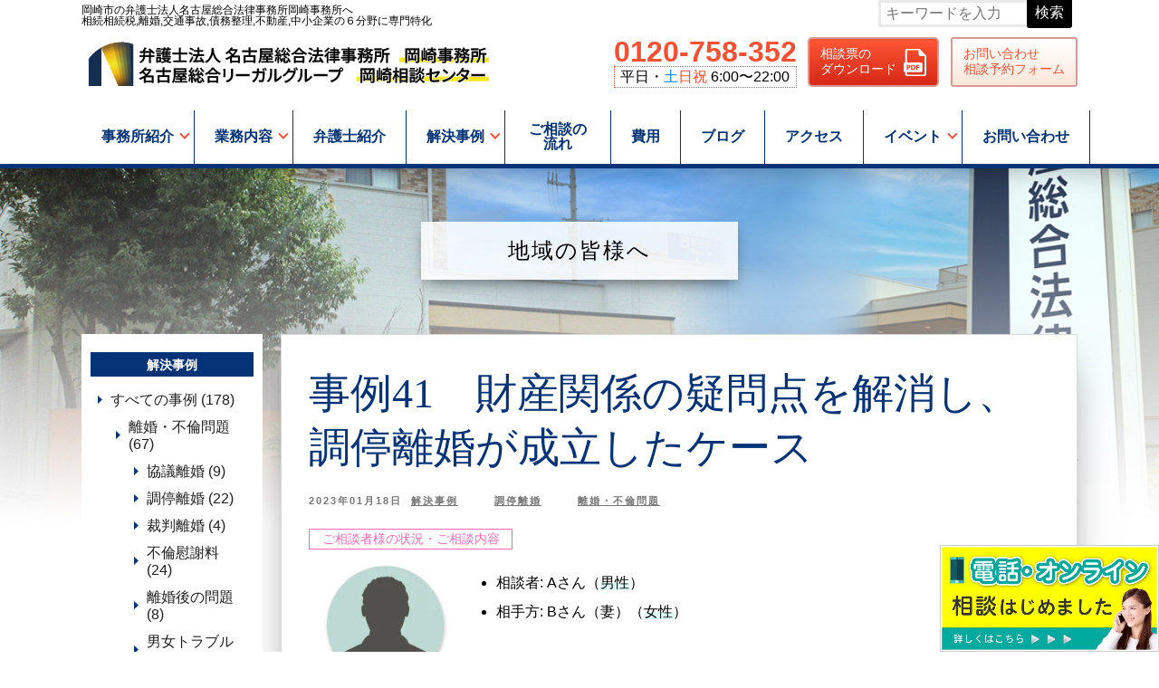

--- FILE ---
content_type: text/html; charset=UTF-8
request_url: https://bengoshi-okazaki.com/solutions/divorce/choutei/9442/
body_size: 152391
content:
<!DOCTYPE html>
<html dir="ltr" lang="ja" class="no-js no-svg">

<head>
	<!-- Google Tag Manager -->
	<script>
		(function(w, d, s, l, i) {
			w[l] = w[l] || [];
			w[l].push({
				'gtm.start': new Date().getTime(),
				event: 'gtm.js'
			});
			var f = d.getElementsByTagName(s)[0],
				j = d.createElement(s),
				dl = l != 'dataLayer' ? '&l=' + l : '';
			j.async = true;
			j.src =
				'https://www.googletagmanager.com/gtm.js?id=' + i + dl;
			f.parentNode.insertBefore(j, f);
		})(window, document, 'script', 'dataLayer', 'GTM-5R2X4XK');
	</script>
	<!-- End Google Tag Manager -->

	<meta charset="UTF-8">
	<meta name="viewport" content="width=device-width, initial-scale=1">
	<link rel="profile" href="http://gmpg.org/xfn/11">
	<script src="https://ajax.googleapis.com/ajax/libs/jquery/1.12.4/jquery.min.js"></script>
	<script src="https://bengoshi-okazaki.com/wordpress/wp-content/themes/ns_okazaki/lib/js/cmn.js"></script>
	<link rel="shortcut icon" href="/favicon.ico" type="image/x-icon">
	<link rel="icon" href="/favicon.ico" type="image/x-icon">
	<!-- <script type="text/javascript" src="//typesquare.com/accessor/script/typesquare.js?hcAILSFpVJM%3D" defer charset="utf-8"></script> -->
	<script>(function(html){html.className = html.className.replace(/\bno-js\b/,'js')})(document.documentElement);</script>
<title>事例41 財産関係の疑問点を解消し、調停離婚が成立したケース</title>
	<style>img:is([sizes="auto" i], [sizes^="auto," i]) { contain-intrinsic-size: 3000px 1500px }</style>
	
		<!-- All in One SEO 4.8.6.1 - aioseo.com -->
	<meta name="description" content="ご相談者様の状況・ご相談内容 相談者: Aさん（男性） 相手方: Bさん（妻）（女性） 事案 AさんとBさんは" />
	<meta name="robots" content="max-image-preview:large" />
	<meta name="author" content="ベンゴシホウジンナゴヤソウゴウホウリツジムショ"/>
	<meta name="google-site-verification" content="QOEu95Pcqwhr4uhTpX1-KjWQJ_FC3U9okv0996M67M4" />
	<link rel="canonical" href="https://bengoshi-okazaki.com/solutions/divorce/choutei/9442/" />
	<meta name="generator" content="All in One SEO (AIOSEO) 4.8.6.1" />
		<script type="application/ld+json" class="aioseo-schema">
			{"@context":"https:\/\/schema.org","@graph":[{"@type":"Article","@id":"https:\/\/bengoshi-okazaki.com\/solutions\/divorce\/choutei\/9442\/#article","name":"\u4e8b\u4f8b41 \u8ca1\u7523\u95a2\u4fc2\u306e\u7591\u554f\u70b9\u3092\u89e3\u6d88\u3057\u3001\u8abf\u505c\u96e2\u5a5a\u304c\u6210\u7acb\u3057\u305f\u30b1\u30fc\u30b9","headline":"\u4e8b\u4f8b41\u3000\u8ca1\u7523\u95a2\u4fc2\u306e\u7591\u554f\u70b9\u3092\u89e3\u6d88\u3057\u3001\u8abf\u505c\u96e2\u5a5a\u304c\u6210\u7acb\u3057\u305f\u30b1\u30fc\u30b9","author":{"@id":"https:\/\/bengoshi-okazaki.com\/author\/baito\/#author"},"publisher":{"@id":"https:\/\/bengoshi-okazaki.com\/#organization"},"image":{"@type":"ImageObject","url":"https:\/\/bengoshi-okazaki.com\/wordpress\/wp-content\/themes\/ns_okazaki\/lib\/images\/services\/cmn_avator_male.webp","@id":"https:\/\/bengoshi-okazaki.com\/solutions\/divorce\/choutei\/9442\/#articleImage"},"datePublished":"2023-01-18T17:06:24+09:00","dateModified":"2024-02-20T15:42:12+09:00","inLanguage":"ja","mainEntityOfPage":{"@id":"https:\/\/bengoshi-okazaki.com\/solutions\/divorce\/choutei\/9442\/#webpage"},"isPartOf":{"@id":"https:\/\/bengoshi-okazaki.com\/solutions\/divorce\/choutei\/9442\/#webpage"},"articleSection":"\u89e3\u6c7a\u4e8b\u4f8b, \u8abf\u505c\u96e2\u5a5a, \u96e2\u5a5a\u30fb\u4e0d\u502b\u554f\u984c"},{"@type":"Organization","@id":"https:\/\/bengoshi-okazaki.com\/#organization","name":"\u540d\u53e4\u5c4b\u7dcf\u5408\u6cd5\u5f8b\u4e8b\u52d9\u6240 \u5ca1\u5d0e\u4e8b\u52d9\u6240","url":"https:\/\/bengoshi-okazaki.com\/"},{"@type":"Person","@id":"https:\/\/bengoshi-okazaki.com\/author\/baito\/#author","url":"https:\/\/bengoshi-okazaki.com\/author\/baito\/","name":"\u30d9\u30f3\u30b4\u30b7\u30db\u30a6\u30b8\u30f3\u30ca\u30b4\u30e4\u30bd\u30a6\u30b4\u30a6\u30db\u30a6\u30ea\u30c4\u30b8\u30e0\u30b7\u30e7","image":{"@type":"ImageObject","@id":"https:\/\/bengoshi-okazaki.com\/solutions\/divorce\/choutei\/9442\/#authorImage","url":"https:\/\/secure.gravatar.com\/avatar\/ae2103a81f03aceccaf76867fc9d3ba6b5f8736977107a5700be49d5402acfac?s=96&d=mm&r=g","width":96,"height":96,"caption":"\u30d9\u30f3\u30b4\u30b7\u30db\u30a6\u30b8\u30f3\u30ca\u30b4\u30e4\u30bd\u30a6\u30b4\u30a6\u30db\u30a6\u30ea\u30c4\u30b8\u30e0\u30b7\u30e7"}},{"@type":"WebPage","@id":"https:\/\/bengoshi-okazaki.com\/solutions\/divorce\/choutei\/9442\/#webpage","url":"https:\/\/bengoshi-okazaki.com\/solutions\/divorce\/choutei\/9442\/","name":"\u4e8b\u4f8b41 \u8ca1\u7523\u95a2\u4fc2\u306e\u7591\u554f\u70b9\u3092\u89e3\u6d88\u3057\u3001\u8abf\u505c\u96e2\u5a5a\u304c\u6210\u7acb\u3057\u305f\u30b1\u30fc\u30b9","description":"\u3054\u76f8\u8ac7\u8005\u69d8\u306e\u72b6\u6cc1\u30fb\u3054\u76f8\u8ac7\u5185\u5bb9 \u76f8\u8ac7\u8005: A\u3055\u3093\uff08\u7537\u6027\uff09 \u76f8\u624b\u65b9: B\u3055\u3093\uff08\u59bb\uff09\uff08\u5973\u6027\uff09 \u4e8b\u6848 A\u3055\u3093\u3068B\u3055\u3093\u306f","inLanguage":"ja","isPartOf":{"@id":"https:\/\/bengoshi-okazaki.com\/#website"},"author":{"@id":"https:\/\/bengoshi-okazaki.com\/author\/baito\/#author"},"creator":{"@id":"https:\/\/bengoshi-okazaki.com\/author\/baito\/#author"},"datePublished":"2023-01-18T17:06:24+09:00","dateModified":"2024-02-20T15:42:12+09:00"},{"@type":"WebSite","@id":"https:\/\/bengoshi-okazaki.com\/#website","url":"https:\/\/bengoshi-okazaki.com\/","name":"\u540d\u53e4\u5c4b\u7dcf\u5408\u6cd5\u5f8b\u4e8b\u52d9\u6240 \u5ca1\u5d0e\u4e8b\u52d9\u6240","inLanguage":"ja","publisher":{"@id":"https:\/\/bengoshi-okazaki.com\/#organization"}}]}
		</script>
		<!-- All in One SEO -->

<link rel='dns-prefetch' href='//fonts.googleapis.com' />
<link href='https://fonts.gstatic.com' crossorigin rel='preconnect' />
<link rel="alternate" type="application/rss+xml" title="名古屋総合法律事務所 岡崎事務所 &raquo; フィード" href="https://bengoshi-okazaki.com/feed/" />
<link rel="alternate" type="application/rss+xml" title="名古屋総合法律事務所 岡崎事務所 &raquo; コメントフィード" href="https://bengoshi-okazaki.com/comments/feed/" />
<link rel="alternate" type="application/rss+xml" title="名古屋総合法律事務所 岡崎事務所 &raquo; 事例41　財産関係の疑問点を解消し、調停離婚が成立したケース のコメントのフィード" href="https://bengoshi-okazaki.com/solutions/divorce/choutei/9442/feed/" />
<script type="text/javascript">
/* <![CDATA[ */
window._wpemojiSettings = {"baseUrl":"https:\/\/s.w.org\/images\/core\/emoji\/16.0.1\/72x72\/","ext":".png","svgUrl":"https:\/\/s.w.org\/images\/core\/emoji\/16.0.1\/svg\/","svgExt":".svg","source":{"concatemoji":"https:\/\/bengoshi-okazaki.com\/wordpress\/wp-includes\/js\/wp-emoji-release.min.js?ver=6.8.3"}};
/*! This file is auto-generated */
!function(s,n){var o,i,e;function c(e){try{var t={supportTests:e,timestamp:(new Date).valueOf()};sessionStorage.setItem(o,JSON.stringify(t))}catch(e){}}function p(e,t,n){e.clearRect(0,0,e.canvas.width,e.canvas.height),e.fillText(t,0,0);var t=new Uint32Array(e.getImageData(0,0,e.canvas.width,e.canvas.height).data),a=(e.clearRect(0,0,e.canvas.width,e.canvas.height),e.fillText(n,0,0),new Uint32Array(e.getImageData(0,0,e.canvas.width,e.canvas.height).data));return t.every(function(e,t){return e===a[t]})}function u(e,t){e.clearRect(0,0,e.canvas.width,e.canvas.height),e.fillText(t,0,0);for(var n=e.getImageData(16,16,1,1),a=0;a<n.data.length;a++)if(0!==n.data[a])return!1;return!0}function f(e,t,n,a){switch(t){case"flag":return n(e,"\ud83c\udff3\ufe0f\u200d\u26a7\ufe0f","\ud83c\udff3\ufe0f\u200b\u26a7\ufe0f")?!1:!n(e,"\ud83c\udde8\ud83c\uddf6","\ud83c\udde8\u200b\ud83c\uddf6")&&!n(e,"\ud83c\udff4\udb40\udc67\udb40\udc62\udb40\udc65\udb40\udc6e\udb40\udc67\udb40\udc7f","\ud83c\udff4\u200b\udb40\udc67\u200b\udb40\udc62\u200b\udb40\udc65\u200b\udb40\udc6e\u200b\udb40\udc67\u200b\udb40\udc7f");case"emoji":return!a(e,"\ud83e\udedf")}return!1}function g(e,t,n,a){var r="undefined"!=typeof WorkerGlobalScope&&self instanceof WorkerGlobalScope?new OffscreenCanvas(300,150):s.createElement("canvas"),o=r.getContext("2d",{willReadFrequently:!0}),i=(o.textBaseline="top",o.font="600 32px Arial",{});return e.forEach(function(e){i[e]=t(o,e,n,a)}),i}function t(e){var t=s.createElement("script");t.src=e,t.defer=!0,s.head.appendChild(t)}"undefined"!=typeof Promise&&(o="wpEmojiSettingsSupports",i=["flag","emoji"],n.supports={everything:!0,everythingExceptFlag:!0},e=new Promise(function(e){s.addEventListener("DOMContentLoaded",e,{once:!0})}),new Promise(function(t){var n=function(){try{var e=JSON.parse(sessionStorage.getItem(o));if("object"==typeof e&&"number"==typeof e.timestamp&&(new Date).valueOf()<e.timestamp+604800&&"object"==typeof e.supportTests)return e.supportTests}catch(e){}return null}();if(!n){if("undefined"!=typeof Worker&&"undefined"!=typeof OffscreenCanvas&&"undefined"!=typeof URL&&URL.createObjectURL&&"undefined"!=typeof Blob)try{var e="postMessage("+g.toString()+"("+[JSON.stringify(i),f.toString(),p.toString(),u.toString()].join(",")+"));",a=new Blob([e],{type:"text/javascript"}),r=new Worker(URL.createObjectURL(a),{name:"wpTestEmojiSupports"});return void(r.onmessage=function(e){c(n=e.data),r.terminate(),t(n)})}catch(e){}c(n=g(i,f,p,u))}t(n)}).then(function(e){for(var t in e)n.supports[t]=e[t],n.supports.everything=n.supports.everything&&n.supports[t],"flag"!==t&&(n.supports.everythingExceptFlag=n.supports.everythingExceptFlag&&n.supports[t]);n.supports.everythingExceptFlag=n.supports.everythingExceptFlag&&!n.supports.flag,n.DOMReady=!1,n.readyCallback=function(){n.DOMReady=!0}}).then(function(){return e}).then(function(){var e;n.supports.everything||(n.readyCallback(),(e=n.source||{}).concatemoji?t(e.concatemoji):e.wpemoji&&e.twemoji&&(t(e.twemoji),t(e.wpemoji)))}))}((window,document),window._wpemojiSettings);
/* ]]> */
</script>
<style id='wp-emoji-styles-inline-css' type='text/css'>

	img.wp-smiley, img.emoji {
		display: inline !important;
		border: none !important;
		box-shadow: none !important;
		height: 1em !important;
		width: 1em !important;
		margin: 0 0.07em !important;
		vertical-align: -0.1em !important;
		background: none !important;
		padding: 0 !important;
	}
</style>
<link rel='stylesheet' id='wp-block-library-css' href='https://bengoshi-okazaki.com/wordpress/wp-includes/css/dist/block-library/style.min.css?ver=6.8.3' type='text/css' media='all' />
<style id='classic-theme-styles-inline-css' type='text/css'>
/*! This file is auto-generated */
.wp-block-button__link{color:#fff;background-color:#32373c;border-radius:9999px;box-shadow:none;text-decoration:none;padding:calc(.667em + 2px) calc(1.333em + 2px);font-size:1.125em}.wp-block-file__button{background:#32373c;color:#fff;text-decoration:none}
</style>
<style id='global-styles-inline-css' type='text/css'>
:root{--wp--preset--aspect-ratio--square: 1;--wp--preset--aspect-ratio--4-3: 4/3;--wp--preset--aspect-ratio--3-4: 3/4;--wp--preset--aspect-ratio--3-2: 3/2;--wp--preset--aspect-ratio--2-3: 2/3;--wp--preset--aspect-ratio--16-9: 16/9;--wp--preset--aspect-ratio--9-16: 9/16;--wp--preset--color--black: #000000;--wp--preset--color--cyan-bluish-gray: #abb8c3;--wp--preset--color--white: #ffffff;--wp--preset--color--pale-pink: #f78da7;--wp--preset--color--vivid-red: #cf2e2e;--wp--preset--color--luminous-vivid-orange: #ff6900;--wp--preset--color--luminous-vivid-amber: #fcb900;--wp--preset--color--light-green-cyan: #7bdcb5;--wp--preset--color--vivid-green-cyan: #00d084;--wp--preset--color--pale-cyan-blue: #8ed1fc;--wp--preset--color--vivid-cyan-blue: #0693e3;--wp--preset--color--vivid-purple: #9b51e0;--wp--preset--gradient--vivid-cyan-blue-to-vivid-purple: linear-gradient(135deg,rgba(6,147,227,1) 0%,rgb(155,81,224) 100%);--wp--preset--gradient--light-green-cyan-to-vivid-green-cyan: linear-gradient(135deg,rgb(122,220,180) 0%,rgb(0,208,130) 100%);--wp--preset--gradient--luminous-vivid-amber-to-luminous-vivid-orange: linear-gradient(135deg,rgba(252,185,0,1) 0%,rgba(255,105,0,1) 100%);--wp--preset--gradient--luminous-vivid-orange-to-vivid-red: linear-gradient(135deg,rgba(255,105,0,1) 0%,rgb(207,46,46) 100%);--wp--preset--gradient--very-light-gray-to-cyan-bluish-gray: linear-gradient(135deg,rgb(238,238,238) 0%,rgb(169,184,195) 100%);--wp--preset--gradient--cool-to-warm-spectrum: linear-gradient(135deg,rgb(74,234,220) 0%,rgb(151,120,209) 20%,rgb(207,42,186) 40%,rgb(238,44,130) 60%,rgb(251,105,98) 80%,rgb(254,248,76) 100%);--wp--preset--gradient--blush-light-purple: linear-gradient(135deg,rgb(255,206,236) 0%,rgb(152,150,240) 100%);--wp--preset--gradient--blush-bordeaux: linear-gradient(135deg,rgb(254,205,165) 0%,rgb(254,45,45) 50%,rgb(107,0,62) 100%);--wp--preset--gradient--luminous-dusk: linear-gradient(135deg,rgb(255,203,112) 0%,rgb(199,81,192) 50%,rgb(65,88,208) 100%);--wp--preset--gradient--pale-ocean: linear-gradient(135deg,rgb(255,245,203) 0%,rgb(182,227,212) 50%,rgb(51,167,181) 100%);--wp--preset--gradient--electric-grass: linear-gradient(135deg,rgb(202,248,128) 0%,rgb(113,206,126) 100%);--wp--preset--gradient--midnight: linear-gradient(135deg,rgb(2,3,129) 0%,rgb(40,116,252) 100%);--wp--preset--font-size--small: 13px;--wp--preset--font-size--medium: 20px;--wp--preset--font-size--large: 36px;--wp--preset--font-size--x-large: 42px;--wp--preset--spacing--20: 0.44rem;--wp--preset--spacing--30: 0.67rem;--wp--preset--spacing--40: 1rem;--wp--preset--spacing--50: 1.5rem;--wp--preset--spacing--60: 2.25rem;--wp--preset--spacing--70: 3.38rem;--wp--preset--spacing--80: 5.06rem;--wp--preset--shadow--natural: 6px 6px 9px rgba(0, 0, 0, 0.2);--wp--preset--shadow--deep: 12px 12px 50px rgba(0, 0, 0, 0.4);--wp--preset--shadow--sharp: 6px 6px 0px rgba(0, 0, 0, 0.2);--wp--preset--shadow--outlined: 6px 6px 0px -3px rgba(255, 255, 255, 1), 6px 6px rgba(0, 0, 0, 1);--wp--preset--shadow--crisp: 6px 6px 0px rgba(0, 0, 0, 1);}:where(.is-layout-flex){gap: 0.5em;}:where(.is-layout-grid){gap: 0.5em;}body .is-layout-flex{display: flex;}.is-layout-flex{flex-wrap: wrap;align-items: center;}.is-layout-flex > :is(*, div){margin: 0;}body .is-layout-grid{display: grid;}.is-layout-grid > :is(*, div){margin: 0;}:where(.wp-block-columns.is-layout-flex){gap: 2em;}:where(.wp-block-columns.is-layout-grid){gap: 2em;}:where(.wp-block-post-template.is-layout-flex){gap: 1.25em;}:where(.wp-block-post-template.is-layout-grid){gap: 1.25em;}.has-black-color{color: var(--wp--preset--color--black) !important;}.has-cyan-bluish-gray-color{color: var(--wp--preset--color--cyan-bluish-gray) !important;}.has-white-color{color: var(--wp--preset--color--white) !important;}.has-pale-pink-color{color: var(--wp--preset--color--pale-pink) !important;}.has-vivid-red-color{color: var(--wp--preset--color--vivid-red) !important;}.has-luminous-vivid-orange-color{color: var(--wp--preset--color--luminous-vivid-orange) !important;}.has-luminous-vivid-amber-color{color: var(--wp--preset--color--luminous-vivid-amber) !important;}.has-light-green-cyan-color{color: var(--wp--preset--color--light-green-cyan) !important;}.has-vivid-green-cyan-color{color: var(--wp--preset--color--vivid-green-cyan) !important;}.has-pale-cyan-blue-color{color: var(--wp--preset--color--pale-cyan-blue) !important;}.has-vivid-cyan-blue-color{color: var(--wp--preset--color--vivid-cyan-blue) !important;}.has-vivid-purple-color{color: var(--wp--preset--color--vivid-purple) !important;}.has-black-background-color{background-color: var(--wp--preset--color--black) !important;}.has-cyan-bluish-gray-background-color{background-color: var(--wp--preset--color--cyan-bluish-gray) !important;}.has-white-background-color{background-color: var(--wp--preset--color--white) !important;}.has-pale-pink-background-color{background-color: var(--wp--preset--color--pale-pink) !important;}.has-vivid-red-background-color{background-color: var(--wp--preset--color--vivid-red) !important;}.has-luminous-vivid-orange-background-color{background-color: var(--wp--preset--color--luminous-vivid-orange) !important;}.has-luminous-vivid-amber-background-color{background-color: var(--wp--preset--color--luminous-vivid-amber) !important;}.has-light-green-cyan-background-color{background-color: var(--wp--preset--color--light-green-cyan) !important;}.has-vivid-green-cyan-background-color{background-color: var(--wp--preset--color--vivid-green-cyan) !important;}.has-pale-cyan-blue-background-color{background-color: var(--wp--preset--color--pale-cyan-blue) !important;}.has-vivid-cyan-blue-background-color{background-color: var(--wp--preset--color--vivid-cyan-blue) !important;}.has-vivid-purple-background-color{background-color: var(--wp--preset--color--vivid-purple) !important;}.has-black-border-color{border-color: var(--wp--preset--color--black) !important;}.has-cyan-bluish-gray-border-color{border-color: var(--wp--preset--color--cyan-bluish-gray) !important;}.has-white-border-color{border-color: var(--wp--preset--color--white) !important;}.has-pale-pink-border-color{border-color: var(--wp--preset--color--pale-pink) !important;}.has-vivid-red-border-color{border-color: var(--wp--preset--color--vivid-red) !important;}.has-luminous-vivid-orange-border-color{border-color: var(--wp--preset--color--luminous-vivid-orange) !important;}.has-luminous-vivid-amber-border-color{border-color: var(--wp--preset--color--luminous-vivid-amber) !important;}.has-light-green-cyan-border-color{border-color: var(--wp--preset--color--light-green-cyan) !important;}.has-vivid-green-cyan-border-color{border-color: var(--wp--preset--color--vivid-green-cyan) !important;}.has-pale-cyan-blue-border-color{border-color: var(--wp--preset--color--pale-cyan-blue) !important;}.has-vivid-cyan-blue-border-color{border-color: var(--wp--preset--color--vivid-cyan-blue) !important;}.has-vivid-purple-border-color{border-color: var(--wp--preset--color--vivid-purple) !important;}.has-vivid-cyan-blue-to-vivid-purple-gradient-background{background: var(--wp--preset--gradient--vivid-cyan-blue-to-vivid-purple) !important;}.has-light-green-cyan-to-vivid-green-cyan-gradient-background{background: var(--wp--preset--gradient--light-green-cyan-to-vivid-green-cyan) !important;}.has-luminous-vivid-amber-to-luminous-vivid-orange-gradient-background{background: var(--wp--preset--gradient--luminous-vivid-amber-to-luminous-vivid-orange) !important;}.has-luminous-vivid-orange-to-vivid-red-gradient-background{background: var(--wp--preset--gradient--luminous-vivid-orange-to-vivid-red) !important;}.has-very-light-gray-to-cyan-bluish-gray-gradient-background{background: var(--wp--preset--gradient--very-light-gray-to-cyan-bluish-gray) !important;}.has-cool-to-warm-spectrum-gradient-background{background: var(--wp--preset--gradient--cool-to-warm-spectrum) !important;}.has-blush-light-purple-gradient-background{background: var(--wp--preset--gradient--blush-light-purple) !important;}.has-blush-bordeaux-gradient-background{background: var(--wp--preset--gradient--blush-bordeaux) !important;}.has-luminous-dusk-gradient-background{background: var(--wp--preset--gradient--luminous-dusk) !important;}.has-pale-ocean-gradient-background{background: var(--wp--preset--gradient--pale-ocean) !important;}.has-electric-grass-gradient-background{background: var(--wp--preset--gradient--electric-grass) !important;}.has-midnight-gradient-background{background: var(--wp--preset--gradient--midnight) !important;}.has-small-font-size{font-size: var(--wp--preset--font-size--small) !important;}.has-medium-font-size{font-size: var(--wp--preset--font-size--medium) !important;}.has-large-font-size{font-size: var(--wp--preset--font-size--large) !important;}.has-x-large-font-size{font-size: var(--wp--preset--font-size--x-large) !important;}
:where(.wp-block-post-template.is-layout-flex){gap: 1.25em;}:where(.wp-block-post-template.is-layout-grid){gap: 1.25em;}
:where(.wp-block-columns.is-layout-flex){gap: 2em;}:where(.wp-block-columns.is-layout-grid){gap: 2em;}
:root :where(.wp-block-pullquote){font-size: 1.5em;line-height: 1.6;}
</style>
<link rel='stylesheet' id='contact-form-7-css' href='https://bengoshi-okazaki.com/wordpress/wp-content/plugins/contact-form-7/includes/css/styles.css?ver=6.1.1' type='text/css' media='all' />
<link rel='stylesheet' id='cf7msm_styles-css' href='https://bengoshi-okazaki.com/wordpress/wp-content/plugins/contact-form-7-multi-step-module/resources/cf7msm.css?ver=4.4.2' type='text/css' media='all' />
<link rel='stylesheet' id='twentyseventeen-fonts-css' href='https://fonts.googleapis.com/css?family=Libre+Franklin%3A300%2C300i%2C400%2C400i%2C600%2C600i%2C800%2C800i&#038;subset=latin%2Clatin-ext' type='text/css' media='all' />
<link rel='stylesheet' id='twentyseventeen-style-css' href='https://bengoshi-okazaki.com/wordpress/wp-content/themes/ns_okazaki/style.css?ver=6.8.3' type='text/css' media='all' />
<!--[if lt IE 9]>
<link rel='stylesheet' id='twentyseventeen-ie8-css' href='https://bengoshi-okazaki.com/wordpress/wp-content/themes/ns_okazaki/assets/css/ie8.css?ver=1.0' type='text/css' media='all' />
<![endif]-->
<link rel='stylesheet' id='wp-pagenavi-css' href='https://bengoshi-okazaki.com/wordpress/wp-content/plugins/wp-pagenavi/pagenavi-css.css?ver=2.70' type='text/css' media='all' />
<script type="text/javascript" src="https://bengoshi-okazaki.com/wordpress/wp-includes/js/jquery/jquery.min.js?ver=3.7.1" id="jquery-core-js"></script>
<script type="text/javascript" src="https://bengoshi-okazaki.com/wordpress/wp-includes/js/jquery/jquery-migrate.min.js?ver=3.4.1" id="jquery-migrate-js"></script>
<!--[if lt IE 9]>
<script type="text/javascript" src="https://bengoshi-okazaki.com/wordpress/wp-content/themes/ns_okazaki/assets/js/html5.js?ver=3.7.3" id="html5-js"></script>
<![endif]-->
<link rel="https://api.w.org/" href="https://bengoshi-okazaki.com/wp-json/" /><link rel="alternate" title="JSON" type="application/json" href="https://bengoshi-okazaki.com/wp-json/wp/v2/posts/9442" /><link rel="EditURI" type="application/rsd+xml" title="RSD" href="https://bengoshi-okazaki.com/wordpress/xmlrpc.php?rsd" />
<meta name="generator" content="WordPress 6.8.3" />
<link rel='shortlink' href='https://bengoshi-okazaki.com/?p=9442' />
<link rel="alternate" title="oEmbed (JSON)" type="application/json+oembed" href="https://bengoshi-okazaki.com/wp-json/oembed/1.0/embed?url=https%3A%2F%2Fbengoshi-okazaki.com%2Fsolutions%2Fdivorce%2Fchoutei%2F9442%2F" />
<link rel="alternate" title="oEmbed (XML)" type="text/xml+oembed" href="https://bengoshi-okazaki.com/wp-json/oembed/1.0/embed?url=https%3A%2F%2Fbengoshi-okazaki.com%2Fsolutions%2Fdivorce%2Fchoutei%2F9442%2F&#038;format=xml" />
<link rel="pingback" href="https://bengoshi-okazaki.com/wordpress/xmlrpc.php">
		<style type="text/css" id="wp-custom-css">
			.paging div {
width: 48%;
}
.paging div a {
display:block;
font-size: .95rem;
line-height: 1.4rem;
}
.paging div a:before,
.paging div a:after {
padding: 0px 6px;
}		</style>
		<noscript><style id="rocket-lazyload-nojs-css">.rll-youtube-player, [data-lazy-src]{display:none !important;}</style></noscript>
		</head>

<body class="wp-singular post-template-default single single-post postid-9442 single-format-standard wp-theme-ns_okazaki group-blog has-header-image has-sidebar colors-light">

	<!-- Google Tag Manager (noscript) -->
	<noscript><iframe src="https://www.googletagmanager.com/ns.html?id=GTM-5R2X4XK" height="0" width="0" style="display:none;visibility:hidden"></iframe></noscript>
	<!-- End Google Tag Manager (noscript) -->

	<div id="fb-root"></div>
	<!--  <script>
    (function(d, s, id) {
      var js, fjs = d.getElementsByTagName(s)[0];
      if (d.getElementById(id)) return;
      js = d.createElement(s);
      js.id = id;
      js.src = 'https://connect.facebook.net/ja_JP/sdk.js#xfbml=1&version=v2.12&appId=500375743318001&autoLogAppEvents=1';
      fjs.parentNode.insertBefore(js, fjs);
    }(document, 'script', 'facebook-jssdk'));
  </script>-->
		<div id="container" class="sub %e4%ba%8b%e4%be%8b41%e3%80%80%e8%b2%a1%e7%94%a3%e5%88%86%e4%b8%8e%e3%81%ae%e8%ab%8b%e6%b1%82%e9%87%91%e9%a1%8d%e3%82%92%e7%b4%84300%e4%b8%87%e5%86%86%e6%b8%9b%e9%a1%8d%e3%81%97%e3%81%a6%e9%9b%a2">
		<header id="header">
			<div class="header_container">
				<div class="header_upper">
											<p class="main_logo only-pc"> <a href="https://bengoshi-okazaki.com/"><img src="data:image/svg+xml,%3Csvg%20xmlns='http://www.w3.org/2000/svg'%20viewBox='0%200%20110%200'%3E%3C/svg%3E" alt="弁護士法人 名古屋総合法律事務所" width="110%" height="auto" data-lazy-src="https://bengoshi-okazaki.com/wordpress/wp-content/themes/ns_okazaki/lib/images/cmn/header_logo_202312.webp"><noscript><img src="https://bengoshi-okazaki.com/wordpress/wp-content/themes/ns_okazaki/lib/images/cmn/header_logo_202312.webp" alt="弁護士法人 名古屋総合法律事務所" width="110%" height="auto"></noscript></a> <span class="header_copy">岡崎市の弁護士法人名古屋総合法律事務所岡崎事務所へ<br>
								相続相続税,離婚,交通事故,債務整理,不動産,中小企業の６分野に専門特化</span> </p>
										<div class="header_box_container">
						<div><form id="searchform" action="https://bengoshi-okazaki.com/" method="get">
    <input id="s-box" name="s" type="text" placeholder="キーワードを入力"/>
    <button type="submit" id="s-btn-area"><div id="s-btn">検索</div></button>
</form></div>
						<div class="header_box header_tel">
							<p class="header_tel_num"> 0120-758-352 </p>
							<p class="header_tel_hours"> 平日・<span class="c-blue">土</span><span class="c-red">日祝</span> 6:00〜22:00 </p>
						</div>
						<div class="header_box"> <a href="https://bengoshi-okazaki.com/flow/#download" class="btn btn__icon btn__pdf">相談票の<span>ダウンロード</span></a> </div>
						<div class="header_box"> <a href="https://bengoshi-okazaki.com/contact" class="btn btn__form">お問い合わせ<br>相談予約フォーム</a> </div>
					</div>
					<div class="sp_mod header_sp_tel btn"> <a href="tel:0120758352"><img src="data:image/svg+xml,%3Csvg%20xmlns='http://www.w3.org/2000/svg'%20viewBox='0%200%2025%200'%3E%3C/svg%3E" alt="btn-SP-NAVItop-TEL" width="25%" data-lazy-src="https://bengoshi-okazaki.com/wordpress/wp-content/uploads/2025/09/okazaki_tel.webp"/><noscript><img src="https://bengoshi-okazaki.com/wordpress/wp-content/uploads/2025/09/okazaki_tel.webp" alt="btn-SP-NAVItop-TEL" width="25%"/></noscript>
						</a> </div>
					<div class="sp_mod header_sp_mail btn"> <a href="/contact/"><img src="data:image/svg+xml,%3Csvg%20xmlns='http://www.w3.org/2000/svg'%20viewBox='0%200%2025%200'%3E%3C/svg%3E" alt="btn-SP-NAVItop-Mail" width="25%" data-lazy-src="https://bengoshi-okazaki.com/wordpress/wp-content/uploads/2025/09/okazaki_mail.webp"/><noscript><img src="https://bengoshi-okazaki.com/wordpress/wp-content/uploads/2025/09/okazaki_mail.webp" alt="btn-SP-NAVItop-Mail" width="25%"/></noscript>
						</a> </div>
					<div class="sp_mod header_sp_mail btn"> <a href="https://lin.ee/KgQLB0p"><img src="data:image/svg+xml,%3Csvg%20xmlns='http://www.w3.org/2000/svg'%20viewBox='0%200%2025%200'%3E%3C/svg%3E" alt="btn-SP-NAVItop-Line" width="25%" data-lazy-src="https://bengoshi-okazaki.com/wordpress/wp-content/uploads/2025/09/okazaki_line.webp"/><noscript><img src="https://bengoshi-okazaki.com/wordpress/wp-content/uploads/2025/09/okazaki_line.webp" alt="btn-SP-NAVItop-Line" width="25%"/></noscript>
						</a> </div>

					<div class="sp_mod header_sp_mail btn">
						<input type="checkbox" class="check" id="checked">
						<label id="nav-icon1" class="sp_header_icon ptn_brown" for="checked"> <img src="data:image/svg+xml,%3Csvg%20xmlns='http://www.w3.org/2000/svg'%20viewBox='0%200%2025%200'%3E%3C/svg%3E" alt="btn-SP-NAVItop-Menu" width="25%" data-lazy-src="https://bengoshi-okazaki.com/wordpress/wp-content/uploads/2025/09/okazaki_menu.webp"/><noscript><img src="https://bengoshi-okazaki.com/wordpress/wp-content/uploads/2025/09/okazaki_menu.webp" alt="btn-SP-NAVItop-Menu" width="25%"/></noscript></label>
					</div>
				</div>
				<nav>
					<ul id="gnav">
						<li class="sp_gnav_list"><a href="https://bengoshi-okazaki.com/#" class="home "></a></li>
						<li class="sp_gnav_list"><a href="https://bengoshi-okazaki.com/flow/#download">相談票の<span>ダウンロード</span></a></li>
						<!--<li>
                <a href="https://bengoshi-okazaki.com/#" class="home "></a></li>-->
						<li class="drop-btn0"> <a href="#" class="">事務所紹介</a>
							<ul class="gnav__second-level0">
								<li><a href="https://bengoshi-okazaki.com/office">弁護士事務所</a></li>
								<li><a href="https://bengoshi-okazaki.com/office/soudan/">「60分真剣勝負・60分全力法律相談」を目指して</a></li>
								<li><a href="https://bengoshi-okazaki.com/office/practice/">依頼者の正当な利益の実現のために実践していること</a></li>
							</ul>
						</li>
						<li class="drop-btn">
							<a href="#" class="">業務内容</a>
							<ul class="gnav__second-level">
								<li><a href="https://bengoshi-okazaki.com/souzoku">相続</a></li>
								<li><a href="https://bengoshi-okazaki.com/rikon">離婚・不倫問題</a></li>
								<li><a href="https://bengoshi-okazaki.com/saimu">債務整理</a></li>
								<li><a href="https://bengoshi-okazaki.com/jiko">交通事故</a></li>
								<li><a href="https://bengoshi-okazaki.com/fudousan">不動産</a></li>
								<li><a href="https://bengoshi-okazaki.com/kigyo">中小企業・労務問題</a></li>
								<li><a href="https://bengoshi-okazaki.com/souzoku-yuigon-kouken">相続手続き・遺言・後見</a></li>
								<li><a href="https://bengoshi-okazaki.com/sozokuzei">相続税申告・対策</a></li>
								<li><a href="https://bengoshi-okazaki.com/touki">相続・不動産・会社登記</a></li>
								<li><a href="https://bengoshi-okazaki.com/shougai-nenkin">障害年金</a></li>
								<li><a href="https://bengoshi-okazaki.com/roudou-saigai">労働災害</a></li>
							</ul>
						</li>
						<li><a href="https://bengoshi-okazaki.com/staff" >弁護士紹介</a></li>
						<li class="drop-btn1"> <a href="#" class="">解決事例</a>
							<ul class="gnav__second-level1">
								<li><a href="https://bengoshi-okazaki.com/solutions/souzoku">相続</a></li>
								<li><a href="https://bengoshi-okazaki.com/solutions/divorce">離婚・不倫問題</a></li>
								<li><a href="https://bengoshi-okazaki.com/solutions/debt">債務整理</a></li>
								<li><a href="https://bengoshi-okazaki.com/solutions/traffic_accident">交通事故</a></li>
								<li><a href="https://bengoshi-okazaki.com/solutions/realestate">不動産</a></li>
								<li><a href="https://bengoshi-okazaki.com/solutions/small_and_medium">中小企業・労務問題</a></li>
							</ul>
						</li>
						<li><a href="https://bengoshi-okazaki.com/flow" class="two">ご相談の<br class="img_pc">流れ</a></li>
						<li><a href="https://bengoshi-okazaki.com/cost" >費用</a></li>
						<li><a href="https://bengoshi-okazaki.com/blog" >ブログ</a></li>
						<li><a href="https://bengoshi-okazaki.com/office/#access" >アクセス</a></li>
						<li class="drop-btn2"><a href="/event/" class="">イベント</a>
							<ul class="gnav__second-level2">
								<li><a href="https://bengoshi-okazaki.com/event/seminar-soudankai/">2025.7.10「相続税・遺言・家族信託」セミナー＆相談会</a></li>
								<li><a href="https://bengoshi-okazaki.com/event/soudankai/">2024年9月26日（木）個別相談会</a></li>
							</ul>
						</li>
						<li><a href="https://bengoshi-okazaki.com/contact">お問い合わせ</a></li>
						<li class="sp_gnav_list"><a href="http://nagoyasogo.jp/" target="_blank">名古屋総合リーガルグループの紹介</a></li>
						<li class="sp_gnav_list"><a href="http://nagoyasogo.jp/recruit/" target="_blank">採用案内</a></li>
					</ul>
					<!-- /#gnav -->
				</nav>
				<div class="side-button">
					<p class="only-pc"><a href="/flow/"><img src="data:image/svg+xml,%3Csvg%20xmlns='http://www.w3.org/2000/svg'%20viewBox='0%200%200%200'%3E%3C/svg%3E" alt="電話・オンライン相談はじめました　詳しくはこちら" width="" height="" style="max-width: 242px;" data-lazy-src="https://bengoshi-okazaki.com/wordpress/wp-content/uploads/2020/07/IMG-online_2x.webp"><noscript><img src="https://bengoshi-okazaki.com/wordpress/wp-content/uploads/2020/07/IMG-online_2x.webp" alt="電話・オンライン相談はじめました　詳しくはこちら" width="" height="" style="max-width: 242px;"></noscript></a></p>
				</div>
			</div>
			<!-- /.header_container -->
			<script>
				$(function() {
					var dist = 181;
					$(window).scroll(function() {
						if ($(window).scrollTop() > dist) {
							$(".header_upper").addClass("thin");
						} else {
							$(".header_upper").removeClass("thin");
						}
					});
				});
				//アンカーリンクずれ防止
				if (!navigator.userAgent.match(/(iPhone|Android)/)) { //iPhone Androidのときは以下の記述を無効にする
					$(window).on('load', function() {
						var url = $(location).attr('href');
						if (url.indexOf("#") != -1) { //変数urlから("#")を探して-1と等しくなかったら
							var anchor = url.split("#");
							var target = $('#' + anchor[anchor.length - 1]);
							if (target.length) {
								var pos = Math.floor(target.offset().top) - 201;
								$("html, body").animate({
									scrollTop: pos
								}, 0);
							}
						}
					});

					$(function() {
						$('a[href*="#"], area[href*="#"]').click(function() {
							href = $(this).prop("href"), //リンク先を絶対パスとして取得
								hrefPageUrl = href.split("#")[0], //リンク先を絶対パスについて、#より前のURLを取得
								currentUrl = location.href, //現在のページの絶対パスを取得
								currentUrl = currentUrl.split("#")[0]; //現在のページの絶対パスについて、#より前のURLを取得
							//#より前の絶対パスが、リンク先と現在のページで同じだったらスムーススクロールを実行
							if (hrefPageUrl == currentUrl) {
								//リンク先の#からあとの値を取得
								href = href.split("#");
								href = href.pop();
								href = "#" + href;
								//スムースクロールの実装
								var headerHight = 201; //ヘッダの高さ
								var target = $(href == "#" || href == "" ? 'html' : href);
								if ($(target).length) {
									var position = target.get(0).offsetTop - headerHight; //ヘッダの高さ分位置をずらす
								}
								$("html, body").animate({
									scrollTop: position
								}, 550, "swing");
								return false;
							}
						});
					});
				}
			</script>
			<style>
				.header_upper.thin {
					display: none;
				}

				@media screen and (max-width: 767px) {
					#header {
						top: 0 !important;
						border-bottom: 0;
					}

					.header_upper {
						padding: 0;
						display: flex;
					}

					.header_upper.thin {
						display: flex;
					}

					#container.home:before {
						background: none;
					}

					.header_sp_mail,
					.header_sp_tel {
						padding: 0;
						height: auto;
						width: auto;
					}

					.header_sp_mail a,
					.header_sp_tel a {
						display: flex;
						color: #fff;
						text-decoration: none;
					}

					.header_sp_mail img,
					.header_sp_tel img {
						width: 100%;
						align-self: flex-start;
					}

					.sp_gnav {
						border-radius: 0;
						width: 25vw;
					}

					.main.home {
						margin-top: 0 !important;
					}

					.main.sub {
						margin-top: 30px !important;
					}

					.sub .keyimg {
						margin-top: 0;
					}

					.sp-fsize {
						font-size: 1rem;
						line-height: 1.2em;
					}
				}
			</style>
		</header>
					<p class="only-sp" style="margin-top:80px;"><a href="/"><img src="https://bengoshi-okazaki.com/wordpress/wp-content/uploads/2020/11/SP_header_okazaki.png" alt="" class="lazyloaded" data-lazy-src="https://bengoshi-okazaki.com/wordpress/wp-content/uploads/2020/11/SP_header_okazaki.png" width="390px" height="102px" data-was-processed="true"></a></p>
			<div class="main sub " style="margin-top:190px;">
				<section class="keyimg">
					<div>
						<h1 class="keyimg_heading">地域の皆様へ</h1>
					</div>
				</section>
			</div>
			<!--<aside class="sp_top_contact">
        <div class="side_box frame frame__gray frame__bg_gray">
          <p class="sp_top_contact_ttl"> 初めての方は、まずはお気軽にお電話ください </p>
          <div class="side_tel"> <img src="data:image/svg+xml,%3Csvg%20xmlns='http://www.w3.org/2000/svg'%20viewBox='0%200%200%200'%3E%3C/svg%3E" alt="フリーダイヤル 0120-758-352 平日・土日祝 6:00〜22:00" data-lazy-src="https://bengoshi-okazaki.com/wordpress/wp-content/themes/ns_okazaki/lib/images/cmn/sp/top_tel_num.png"><noscript><img src="https://bengoshi-okazaki.com/wordpress/wp-content/themes/ns_okazaki/lib/images/cmn/sp/top_tel_num.png" alt="フリーダイヤル 0120-758-352 平日・土日祝 6:00〜22:00"></noscript>
            <ul class="sp_top_contact_box">
              <li class="sp_top_contact_ttl_hours"> 平日・<span class="c-blue">土</span><span class="c-red">日祝</span> 6:00〜22:00 </li>
              <li> <a href="tel:0120758352" class="btn btn__icon btn__icon_tel">タップして電話をかける</a> </li>
            </ul>
          </div> <a href="/contact/" class="btn btn__side btn__icon btn__form btn__arrow">お問い合わせ<span>相談予約フォーム</span></a> <a href="/flow/#download" class="btn btn__icon btn__pdf btn__side">
            相談票ダウンロード
          </a> </div>
      </aside>-->
			<!-- /.main -->
				<div id="main_container">
			<!-- #main -->
			<div id="main">
<section class="main_contents frame frame__gray w_shadow">
  
<article id="post-9442" class="post-9442 post type-post status-publish format-standard hentry category-solutions category-choutei category-divorce">

  <header>
    <h1 class="heading heading_large">事例41　財産関係の疑問点を解消し、調停離婚が成立したケース</h1><div class="entry-meta">2023年01月18日<a href="https://bengoshi-okazaki.com/solutions/" rel="category tag">解決事例</a><div class="cat_name"><a href=""><a href="https://bengoshi-okazaki.com/solutions/divorce/choutei/" rel="category tag">調停離婚</a><div class="cat_name"><a href=""><a href="https://bengoshi-okazaki.com/solutions/divorce/" rel="category tag">離婚・不倫問題</a></div><!-- .entry-meta -->  </header><!-- .entry-header -->

  
  <div class="entry-content">
    <div class="rikon-case">
    <h4 class="heading heading_sml"><span>ご相談者様の状況・ご相談内容</span></h4>
    <div class="unit">
        <p class="img-left case_img"><img decoding="async"
                src="data:image/svg+xml,%3Csvg%20xmlns='http://www.w3.org/2000/svg'%20viewBox='0%200%200%200'%3E%3C/svg%3E"
                alt="男性の離婚ケース" class="w80" data-lazy-src="https://bengoshi-okazaki.com/wordpress/wp-content/themes/ns_okazaki/lib/images/services/cmn_avator_male.webp"><noscript><img decoding="async"
                src="https://bengoshi-okazaki.com/wordpress/wp-content/themes/ns_okazaki/lib/images/services/cmn_avator_male.webp"
                alt="男性の離婚ケース" class="w80"></noscript></p>
        <ul class="service_case list-arrow fix">
            <li class="icon-arrow">相談者: Aさん（<span
                    style="background: linear-gradient(transparent 50%, #e0ffff 0%);color:#000000; ">男性</span>）</li>
            <li class="icon-arrow">相手方: Bさん（妻）（<span
                    style="background: linear-gradient(transparent 50%, #e0ffff 0%);color:#000000; ">女性</span>）</li>

        </ul>
    </div>
    <h4 class="heading heading_sml case_close mt20"><span>事案</span></h4>
    <div class="unit">
        <p class="e-article">
            AさんとBさんは平成28年に結婚し、子を一人もうけましたが、性格の不一致などが原因で夫婦関係が悪化し、別居することになり、離婚にむけて協議をすることとなりました。
        </p>
        <p>
            Bさんには代理人弁護士がつき、家庭裁判所に離婚調停が申し立てられ、調停で離婚条件の協議が進められていましたが、財産に関するBさん側の主張に不審な点があったため、Aさんは納得できず、弊所へ相談にいらっしゃいました。
        </p>
    </div>
    <h4 class="heading heading_sml case_close mt20"><span>解決内容</span></h4>
    <div class="unit">
        <p class="e-article">
            Aさんは弊所にいらっしゃる前に、複数の法律事務所へ法律相談に行きましたが、親身になってアドバイスしてくれるところがなく、困った様子で相談にいらっしゃいました。
        </p>
        <p class="e-article">
            担当弁護士はAさんから調停の状況をきき、「本件は弁護士に依頼しても、経済的なメリットは少なく、弁護士費用で赤字になるかもしれない。しかし、納得いかない部分があるのであれば、納得できる形で離婚を進められるよう、全力でサポートします」とアドバイスを差し上げたところ、Aさんからご依頼を受け、調停の途中から対応することになりました。
        </p>
        <p>
            調停では、Ａさんが抱いていた疑問点を指摘し、相手方にきちんとした説明や資料開示を求め、協議を重ねました。
        </p>
        <p>
            交渉の結果、Ａさんの疑問点はある程度解消され、納得できる形で調停離婚を成立させることができました。
        </p>
    </div>

    <h4 class="heading heading_sml case_close mt20"><span>担当弁護士の所感</span></h4>
    <div class="unit">
        <p class="e-article">
            離婚交渉を弁護士に依頼する主なメリットは、「法律的に適正な財産的利益を実現すること」にあります。
        </p>
        <p class="e-article">
            一方、離婚の場面では、当事者間の感情的対立が激しく、当事者には大きな精神的・時間的負担が生じることがしばしばです。金銭面だけでなく、精神的・時間的負担に対するフォローがあることも、弁護士に離婚交渉を依頼する大きなメリットといえます。
        </p>
        <p>
            また本件のように、相手方にプロの弁護士が代理人に就いている場合、こちらの主張が十分尊重されないまま、相手方のペースで交渉が進んでしまうことも多いかと思います。
        </p>
        <p>
            離婚交渉でお悩みの方は、まずは弁護士にご相談ください。プロとして親身にアドバイスを行い、納得ができる形で離婚できるよう、全力でサポートさせていただきます。
        </p>
    </div>
</div>    
  </div><!-- .entry-content -->
</article><!-- #post-## -->
    <div class="paging">
        <div class="prev"><a href="https://bengoshi-okazaki.com/solutions/divorce/furin-isharyou/9424/" rel="prev">事例40　元交際相手から受けた不当な慰謝料請求を退けたケース</a></div>
            <div class="next"><a href="https://bengoshi-okazaki.com/solutions/divorce/furin-isharyou/9499/" rel="next">事例42　不貞慰謝料を考慮した離婚条件で協議離婚が成立したケース</a></div>
      </div>
  
  </section>

  <aside class="coa_contact">
    <p class="heading heading_coa_contact"> 初めての方 専用フリーダイヤル <span>まずはお気軽にご相談ください!</span> </p>
    <div class="coa_contact_tel">
      <div class="coa_contact_tel_num"> <img
          src="data:image/svg+xml,%3Csvg%20xmlns='http://www.w3.org/2000/svg'%20viewBox='0%200%200%200'%3E%3C/svg%3E"
                         alt="フリーダイヤル 0120-758-352（フッター）" data-lazy-src="https://bengoshi-okazaki.com/wordpress/wp-content/themes/ns_okazaki/lib/images/cmn/free_dial_img_lrg.webp"><noscript><img
          src="https://bengoshi-okazaki.com/wordpress/wp-content/themes/ns_okazaki/lib/images/cmn/free_dial_img_lrg.webp"
                         alt="フリーダイヤル 0120-758-352（フッター）"></noscript>
        <p class="coa_contact_tel_num_hours"> 平日・<span class="c-blue">土</span><span class="c-red">日祝</span>
          6:00〜22:00 </p>
      </div>

      <div class="coa_contact_form_list"> <a href="https://bengoshi-okazaki.com/contact"
          class="btn btn__side btn__icon btn__form btn__arrow">お問い合わせ<span>相談予約フォーム</span></a> <a
          href="/flow/#download" class="btn btn__icon btn__pdf btn__side">
          相談票ダウンロード
        </a> </div>


    </div>
  </aside>

  <aside class="mt60 mb60">
    <!--
    <ul class="home_sec1_list">
      <li>
        <a href="https://bengoshi-okazaki.com/souzoku" class="home_sec1_list_1">
        <img src="data:image/svg+xml,%3Csvg%20xmlns='http://www.w3.org/2000/svg'%20viewBox='0%200%200%200'%3E%3C/svg%3E" alt="相談実績 年間200件超" class="icon_archive" data-lazy-src="https://bengoshi-okazaki.com/wordpress/wp-content/themes/ns_okazaki/lib/images/home/sec1_souzoku_icon.png"><noscript><img src="https://bengoshi-okazaki.com/wordpress/wp-content/themes/ns_okazaki/lib/images/home/sec1_souzoku_icon.png" alt="相談実績 年間200件超" class="icon_archive"></noscript>
        <span class="list_btn icon_white_arrow">相続</span>
      </a>
      </li>
      <li>
        <a href="https://bengoshi-okazaki.com/rikon" class="home_sec1_list_2">
        <img src="data:image/svg+xml,%3Csvg%20xmlns='http://www.w3.org/2000/svg'%20viewBox='0%200%200%200'%3E%3C/svg%3E" alt="相談実績 年間550件超" class="icon_archive" data-lazy-src="https://bengoshi-okazaki.com/wordpress/wp-content/themes/ns_okazaki/lib/images/home/sec1_rikon_icon.png"><noscript><img src="https://bengoshi-okazaki.com/wordpress/wp-content/themes/ns_okazaki/lib/images/home/sec1_rikon_icon.png" alt="相談実績 年間550件超" class="icon_archive"></noscript>
        <span class="list_btn icon_white_arrow">離婚・不倫問題</span>
      </a>
      </li>
      <li>
        <a href="https://bengoshi-okazaki.com/saimu" class="home_sec1_list_3">
        <img src="data:image/svg+xml,%3Csvg%20xmlns='http://www.w3.org/2000/svg'%20viewBox='0%200%200%200'%3E%3C/svg%3E" alt="相談実績 年間450件超" class="icon_archive" data-lazy-src="https://bengoshi-okazaki.com/wordpress/wp-content/themes/ns_okazaki/lib/images/home/sec1_saimu_icon.png"><noscript><img src="https://bengoshi-okazaki.com/wordpress/wp-content/themes/ns_okazaki/lib/images/home/sec1_saimu_icon.png" alt="相談実績 年間450件超" class="icon_archive"></noscript>
        <span class="list_btn icon_white_arrow">債務整理</span>
      </a>
      </li>
      <li>
        <a href="https://bengoshi-okazaki.com/jiko" class="home_sec1_list_4">
        <img src="data:image/svg+xml,%3Csvg%20xmlns='http://www.w3.org/2000/svg'%20viewBox='0%200%200%200'%3E%3C/svg%3E" alt="相談実績 年間180件超" class="icon_archive" data-lazy-src="https://bengoshi-okazaki.com/wordpress/wp-content/themes/ns_okazaki/lib/images/home/sec1_ziko_icon.png"><noscript><img src="https://bengoshi-okazaki.com/wordpress/wp-content/themes/ns_okazaki/lib/images/home/sec1_ziko_icon.png" alt="相談実績 年間180件超" class="icon_archive"></noscript>
        <span class="list_btn icon_white_arrow">交通事故</span>
      </a>
      </li>
      <li>
        <a href="https://bengoshi-okazaki.com/fudousan" class="home_sec1_list_5">
        <img src="data:image/svg+xml,%3Csvg%20xmlns='http://www.w3.org/2000/svg'%20viewBox='0%200%200%200'%3E%3C/svg%3E" alt="経験年数 年間32年" class="icon_archive" data-lazy-src="https://bengoshi-okazaki.com/wordpress/wp-content/themes/ns_okazaki/lib/images/home/sec1_fudousan_icon.png"><noscript><img src="https://bengoshi-okazaki.com/wordpress/wp-content/themes/ns_okazaki/lib/images/home/sec1_fudousan_icon.png" alt="経験年数 年間32年" class="icon_archive"></noscript>
        <span class="list_btn icon_white_arrow">不動産</span>
      </a>
      </li>
      <li>
        <a href="https://bengoshi-okazaki.com/kigyo" class="home_sec1_list_6">
        <img src="data:image/svg+xml,%3Csvg%20xmlns='http://www.w3.org/2000/svg'%20viewBox='0%200%200%200'%3E%3C/svg%3E" alt="経験年数 年間32年" class="icon_archive" data-lazy-src="https://bengoshi-okazaki.com/wordpress/wp-content/themes/ns_okazaki/lib/images/home/sec1_iryou_icon.png"><noscript><img src="https://bengoshi-okazaki.com/wordpress/wp-content/themes/ns_okazaki/lib/images/home/sec1_iryou_icon.png" alt="経験年数 年間32年" class="icon_archive"></noscript>
        <span class="list_btn icon_white_arrow">中小企業・労務問題</span>
      </a>
      </li>
    </ul>
-->
    <!--    <div class="frame frame__lt-blue">-->
    <!--
      <h3 class="heading_mdl ta-c">
        上記付帯業務
      </h3>
      <ul class="home_sec1_list _futai">
        <li>
          <p class="home_sec1_list_futai futai_1">
            <span class="list_btn">相続手続き・遺言・後見</span>
          </p>
        </li>
        <li>
          <p class="home_sec1_list_futai futai_2">
            <span class="list_btn">相続税申告・対策</span>
          </p>
        </li>
        <li>
          <p class="home_sec1_list_futai futai_3">
            <span class="list_btn">相続・不動産・会社登記</span>
          </p>
        </li>
      </ul>
-->
    <!--
      <ul class="home_sec1_list _futai">
        <li>
          <a href="#" class="home_sec1_list_futai futai_1">
          <span class="list_btn icon_white_arrow">相続手続き・遺言・後見</span>
        </a>
        </li>
        <li>
          <a href="" class="home_sec1_list_futai futai_2">
          <span class="list_btn icon_white_arrow">相続税申告・対策</span>
        </a>
        </li>
        <li>
          <a href="" class="home_sec1_list_futai futai_3">
          <span class="list_btn icon_white_arrow">相続・不動産・会社登記</span>
        </a>
        </li>
      </ul>
-->
    <!--    </div>-->
  </aside>
 </div>
<!-- /#main -->
<div id="side">
  
  
            <div id="secondary" class="widget-area" role="complementary">
        <section id="nav_menu-2" class="widget widget_nav_menu"><h2 class="widget-title">解決事例</h2><div class="menu-%e8%a7%a3%e6%b1%ba%e4%ba%8b%e4%be%8b-container"><ul id="menu-%e8%a7%a3%e6%b1%ba%e4%ba%8b%e4%be%8b" class="menu"><li id="menu-item-4852" class="menu-item menu-item-type-taxonomy menu-item-object-category current-post-ancestor current-menu-parent current-post-parent menu-item-has-children menu-item-4852"><a href="https://bengoshi-okazaki.com/solutions/">すべての事例 (178)</a>
<ul class="sub-menu">
	<li id="menu-item-2124" class="menu-item menu-item-type-taxonomy menu-item-object-category current-post-ancestor current-menu-parent current-post-parent menu-item-has-children menu-item-2124"><a href="https://bengoshi-okazaki.com/solutions/divorce/">離婚・不倫問題 (67)</a>
	<ul class="sub-menu">
		<li id="menu-item-10299" class="menu-item menu-item-type-taxonomy menu-item-object-category menu-item-10299"><a href="https://bengoshi-okazaki.com/solutions/divorce/kyougi/">協議離婚 (9)</a></li>
		<li id="menu-item-10308" class="menu-item menu-item-type-taxonomy menu-item-object-category current-post-ancestor current-menu-parent current-post-parent menu-item-10308"><a href="https://bengoshi-okazaki.com/solutions/divorce/choutei/">調停離婚 (22)</a></li>
		<li id="menu-item-10314" class="menu-item menu-item-type-taxonomy menu-item-object-category menu-item-10314"><a href="https://bengoshi-okazaki.com/solutions/divorce/saiban/">裁判離婚 (4)</a></li>
		<li id="menu-item-10306" class="menu-item menu-item-type-taxonomy menu-item-object-category menu-item-10306"><a href="https://bengoshi-okazaki.com/solutions/divorce/furin-isharyou/">不倫慰謝料 (24)</a></li>
		<li id="menu-item-10311" class="menu-item menu-item-type-taxonomy menu-item-object-category menu-item-10311"><a href="https://bengoshi-okazaki.com/solutions/divorce/after-divorce/">離婚後の問題 (8)</a></li>
		<li id="menu-item-10312" class="menu-item menu-item-type-taxonomy menu-item-object-category menu-item-10312"><a href="https://bengoshi-okazaki.com/solutions/divorce/trouble/">男女トラブル (3)</a></li>
		<li id="menu-item-10313" class="menu-item menu-item-type-taxonomy menu-item-object-category menu-item-10313"><a href="https://bengoshi-okazaki.com/solutions/divorce/other-rikon/">その他 (5)</a></li>
	</ul>
</li>
	<li id="menu-item-2248" class="menu-item menu-item-type-taxonomy menu-item-object-category menu-item-has-children menu-item-2248"><a href="https://bengoshi-okazaki.com/solutions/souzoku/">相続 (25)</a>
	<ul class="sub-menu">
		<li id="menu-item-10692" class="menu-item menu-item-type-taxonomy menu-item-object-category menu-item-10692"><a href="https://bengoshi-okazaki.com/solutions/souzoku/isan-bunkatsu/">遺産分割 (11)</a></li>
		<li id="menu-item-10698" class="menu-item menu-item-type-taxonomy menu-item-object-category menu-item-10698"><a href="https://bengoshi-okazaki.com/solutions/souzoku/iryubun/">遺留分 (1)</a></li>
		<li id="menu-item-10699" class="menu-item menu-item-type-taxonomy menu-item-object-category menu-item-10699"><a href="https://bengoshi-okazaki.com/solutions/souzoku/souzoku-houki/">相続放棄 (8)</a></li>
		<li id="menu-item-10700" class="menu-item menu-item-type-taxonomy menu-item-object-category menu-item-10700"><a href="https://bengoshi-okazaki.com/solutions/souzoku/souzoku-zei/">相続税 (1)</a></li>
		<li id="menu-item-10701" class="menu-item menu-item-type-taxonomy menu-item-object-category menu-item-10701"><a href="https://bengoshi-okazaki.com/solutions/souzoku/seizen-taisaku/">生前の相続対策 (5)</a></li>
		<li id="menu-item-10702" class="menu-item menu-item-type-taxonomy menu-item-object-category menu-item-10702"><a href="https://bengoshi-okazaki.com/solutions/souzoku/other-souzoku/">その他 (2)</a></li>
	</ul>
</li>
	<li id="menu-item-2128" class="menu-item menu-item-type-taxonomy menu-item-object-category menu-item-has-children menu-item-2128"><a href="https://bengoshi-okazaki.com/solutions/debt/">債務整理 (37)</a>
	<ul class="sub-menu">
		<li id="menu-item-10750" class="menu-item menu-item-type-taxonomy menu-item-object-category menu-item-10750"><a href="https://bengoshi-okazaki.com/solutions/debt/kabarai/">過払い (12)</a></li>
		<li id="menu-item-10751" class="menu-item menu-item-type-taxonomy menu-item-object-category menu-item-10751"><a href="https://bengoshi-okazaki.com/solutions/debt/niniseiri/">任意整理 (5)</a></li>
		<li id="menu-item-10752" class="menu-item menu-item-type-taxonomy menu-item-object-category menu-item-10752"><a href="https://bengoshi-okazaki.com/solutions/debt/kojinsaisei/">個人再生 (5)</a></li>
		<li id="menu-item-10753" class="menu-item menu-item-type-taxonomy menu-item-object-category menu-item-10753"><a href="https://bengoshi-okazaki.com/solutions/debt/jikohasan/">自己破産 (5)</a></li>
		<li id="menu-item-10754" class="menu-item menu-item-type-taxonomy menu-item-object-category menu-item-10754"><a href="https://bengoshi-okazaki.com/solutions/debt/houjinhasan/">法人破産 (1)</a></li>
		<li id="menu-item-10776" class="menu-item menu-item-type-taxonomy menu-item-object-category menu-item-10776"><a href="https://bengoshi-okazaki.com/solutions/debt/jikouenyou/">時効援用 (11)</a></li>
	</ul>
</li>
	<li id="menu-item-2127" class="menu-item menu-item-type-taxonomy menu-item-object-category menu-item-has-children menu-item-2127"><a href="https://bengoshi-okazaki.com/solutions/traffic_accident/">交通事故 (50)</a>
	<ul class="sub-menu">
		<li id="menu-item-10756" class="menu-item menu-item-type-taxonomy menu-item-object-category menu-item-10756"><a href="https://bengoshi-okazaki.com/solutions/traffic_accident/jinshin/">人身 (34)</a></li>
		<li id="menu-item-10757" class="menu-item menu-item-type-taxonomy menu-item-object-category menu-item-10757"><a href="https://bengoshi-okazaki.com/solutions/traffic_accident/busson/">物損 (14)</a></li>
		<li id="menu-item-10758" class="menu-item menu-item-type-taxonomy menu-item-object-category menu-item-10758"><a href="https://bengoshi-okazaki.com/solutions/traffic_accident/kouishougai/">後遺障害 (8)</a></li>
		<li id="menu-item-10759" class="menu-item menu-item-type-taxonomy menu-item-object-category menu-item-10759"><a href="https://bengoshi-okazaki.com/solutions/traffic_accident/shibou/">死亡 (1)</a></li>
		<li id="menu-item-10760" class="menu-item menu-item-type-taxonomy menu-item-object-category menu-item-10760"><a href="https://bengoshi-okazaki.com/solutions/traffic_accident/jidan/">示談 (35)</a></li>
		<li id="menu-item-10820" class="menu-item menu-item-type-taxonomy menu-item-object-category menu-item-10820"><a href="https://bengoshi-okazaki.com/solutions/traffic_accident/soshou/">訴訟 (1)</a></li>
	</ul>
</li>
	<li id="menu-item-2125" class="menu-item menu-item-type-taxonomy menu-item-object-category menu-item-has-children menu-item-2125"><a href="https://bengoshi-okazaki.com/solutions/realestate/">不動産 (1)</a>
	<ul class="sub-menu">
		<li id="menu-item-10761" class="menu-item menu-item-type-taxonomy menu-item-object-category menu-item-10761"><a href="https://bengoshi-okazaki.com/solutions/realestate/hudousan-yukoukatsuyou/">不動産有効活用 (1)</a></li>
	</ul>
</li>
	<li id="menu-item-2126" class="menu-item menu-item-type-taxonomy menu-item-object-category menu-item-has-children menu-item-2126"><a href="https://bengoshi-okazaki.com/solutions/small_and_medium/">中小企業・労務問題 (6)</a>
	<ul class="sub-menu">
		<li id="menu-item-10762" class="menu-item menu-item-type-taxonomy menu-item-object-category menu-item-10762"><a href="https://bengoshi-okazaki.com/solutions/small_and_medium/saiken-kaishuu/">債権回収 (1)</a></li>
		<li id="menu-item-10763" class="menu-item menu-item-type-taxonomy menu-item-object-category menu-item-10763"><a href="https://bengoshi-okazaki.com/solutions/small_and_medium/roumu-mondai/">労務問題 (5)</a></li>
	</ul>
</li>
</ul>
</li>
</ul></div></section><section id="nav_menu-7" class="widget widget_nav_menu"><h2 class="widget-title">相談事例</h2><div class="menu-%e7%9b%b8%e8%ab%87%e4%ba%8b%e4%be%8b-container"><ul id="menu-%e7%9b%b8%e8%ab%87%e4%ba%8b%e4%be%8b" class="menu"><li id="menu-item-11605" class="menu-item menu-item-type-taxonomy menu-item-object-category menu-item-has-children menu-item-11605"><a href="https://bengoshi-okazaki.com/consultations/">すべての事例 (1)</a>
<ul class="sub-menu">
	<li id="menu-item-11623" class="menu-item menu-item-type-taxonomy menu-item-object-category menu-item-11623"><a href="https://bengoshi-okazaki.com/consultations/c-divorce/">離婚・不倫問題 (1)</a></li>
	<li id="menu-item-11359" class="menu-item menu-item-type-taxonomy menu-item-object-category menu-item-11359"><a href="https://bengoshi-okazaki.com/consultations/c-souzoku/">相続 (0)</a></li>
	<li id="menu-item-11360" class="menu-item menu-item-type-taxonomy menu-item-object-category menu-item-11360"><a href="https://bengoshi-okazaki.com/consultations/c-debt/">債務整理 (0)</a></li>
	<li id="menu-item-11361" class="menu-item menu-item-type-taxonomy menu-item-object-category menu-item-11361"><a href="https://bengoshi-okazaki.com/consultations/c-traffic_accident/">交通事故 (1)</a></li>
	<li id="menu-item-11362" class="menu-item menu-item-type-taxonomy menu-item-object-category menu-item-11362"><a href="https://bengoshi-okazaki.com/consultations/c-realestate/">不動産 (0)</a></li>
	<li id="menu-item-11363" class="menu-item menu-item-type-taxonomy menu-item-object-category menu-item-11363"><a href="https://bengoshi-okazaki.com/consultations/c-small_and_medium/">中小企業・労務問題 (0)</a></li>
</ul>
</li>
</ul></div></section><section id="nav_menu-5" class="widget widget_nav_menu"><h2 class="widget-title">岡崎事務所ブログ</h2><div class="menu-%e5%b2%a1%e5%b4%8e%e4%ba%8b%e5%8b%99%e6%89%80%e3%83%96%e3%83%ad%e3%82%b0-container"><ul id="menu-%e5%b2%a1%e5%b4%8e%e4%ba%8b%e5%8b%99%e6%89%80%e3%83%96%e3%83%ad%e3%82%b0" class="menu"><li id="menu-item-4851" class="menu-item menu-item-type-taxonomy menu-item-object-category menu-item-has-children menu-item-4851"><a href="https://bengoshi-okazaki.com/blog/">すべての記事 (77)</a>
<ul class="sub-menu">
	<li id="menu-item-4846" class="menu-item menu-item-type-taxonomy menu-item-object-category menu-item-4846"><a href="https://bengoshi-okazaki.com/blog/blog_traffic_accident/">交通事故 (25)</a></li>
	<li id="menu-item-4848" class="menu-item menu-item-type-taxonomy menu-item-object-category menu-item-4848"><a href="https://bengoshi-okazaki.com/blog/_souzoku/">相続 (11)</a></li>
	<li id="menu-item-4849" class="menu-item menu-item-type-taxonomy menu-item-object-category menu-item-has-children menu-item-4849"><a href="https://bengoshi-okazaki.com/blog/_rikon/">離婚・不倫問題 (20)</a></li>
	<li id="menu-item-4844" class="menu-item menu-item-type-taxonomy menu-item-object-category menu-item-4844"><a href="https://bengoshi-okazaki.com/blog/_fudosan/">不動産 (2)</a></li>
	<li id="menu-item-4847" class="menu-item menu-item-type-taxonomy menu-item-object-category menu-item-4847"><a href="https://bengoshi-okazaki.com/blog/_saimuseiri/">債務整理 (1)</a></li>
	<li id="menu-item-7457" class="menu-item menu-item-type-taxonomy menu-item-object-category menu-item-7457"><a href="https://bengoshi-okazaki.com/blog/_roumu/">ブログ：中小企業・労務問題 (1)</a></li>
	<li id="menu-item-7654" class="menu-item menu-item-type-taxonomy menu-item-object-category menu-item-7654"><a href="https://bengoshi-okazaki.com/blog/rosai/">労働災害 (3)</a></li>
	<li id="menu-item-4843" class="menu-item menu-item-type-taxonomy menu-item-object-category menu-item-4843"><a href="https://bengoshi-okazaki.com/blog/_sonota/">その他の話題 (25)</a></li>
	<li id="menu-item-4856" class="menu-item menu-item-type-taxonomy menu-item-object-category menu-item-4856"><a href="https://bengoshi-okazaki.com/blog/asano/">担当：浅野 (3)</a></li>
	<li id="menu-item-4857" class="menu-item menu-item-type-taxonomy menu-item-object-category menu-item-4857"><a href="https://bengoshi-okazaki.com/blog/tamura/">担当：田村 (13)</a></li>
	<li id="menu-item-4855" class="menu-item menu-item-type-taxonomy menu-item-object-category menu-item-4855"><a href="https://bengoshi-okazaki.com/blog/ohno/">担当：大野 (23)</a></li>
	<li id="menu-item-11070" class="menu-item menu-item-type-taxonomy menu-item-object-category menu-item-11070"><a href="https://bengoshi-okazaki.com/blog/akiyoshi/">担当：秋吉 (8)</a></li>
	<li id="menu-item-11069" class="menu-item menu-item-type-taxonomy menu-item-object-category menu-item-11069"><a href="https://bengoshi-okazaki.com/blog/watanabe/">担当：渡邊 (6)</a></li>
	<li id="menu-item-4854" class="menu-item menu-item-type-taxonomy menu-item-object-category menu-item-4854"><a href="https://bengoshi-okazaki.com/blog/sontastaff/">スタッフ (25)</a></li>
</ul>
</li>
</ul></div></section><section id="nav_menu-4" class="widget widget_nav_menu"><h2 class="widget-title">事務所からのお知らせ</h2><div class="menu-%e3%81%8a%e7%9f%a5%e3%82%89%e3%81%9b-container"><ul id="menu-%e3%81%8a%e7%9f%a5%e3%82%89%e3%81%9b" class="menu"><li id="menu-item-4850" class="menu-item menu-item-type-taxonomy menu-item-object-category menu-item-4850"><a href="https://bengoshi-okazaki.com/whatsnew/">お知らせ (8)</a></li>
</ul></div></section> </div>
      <!-- #secondary -->
        <div class="side_box frame frame__gray frame__bg_gray">
    <p class="side_ttl"> お問い合わせ・ご相談予約 </p>
    <p class="side_tel"> <img src="data:image/svg+xml,%3Csvg%20xmlns='http://www.w3.org/2000/svg'%20viewBox='0%200%200%200'%3E%3C/svg%3E"
        alt="フリーダイヤル 0120-758-352 平日・土日祝 6:00〜22:00" data-lazy-src="https://bengoshi-okazaki.com/wordpress/wp-content/themes/ns_okazaki/lib/images/cmn/side_contact_tel.png"><noscript><img src="https://bengoshi-okazaki.com/wordpress/wp-content/themes/ns_okazaki/lib/images/cmn/side_contact_tel.png"
        alt="フリーダイヤル 0120-758-352 平日・土日祝 6:00〜22:00"></noscript> </p> <a
      href="https://bengoshi-okazaki.com/contact"
      class="btn btn__side btn__icon btn__form btn__arrow">お問い合わせ<span>相談予約フォーム</span></a> <a
      href="https://bengoshi-okazaki.com/flow/#download" class="btn btn__icon btn__pdf btn__side">
      相談票ダウンロード
    </a> <a href="https://bengoshi-okazaki.com/flow/#online-soudan"><img
        src="data:image/svg+xml,%3Csvg%20xmlns='http://www.w3.org/2000/svg'%20viewBox='0%200%200%200'%3E%3C/svg%3E" alt="電話・オンライン相談はじめました"
        style="margin-top:15px;" data-lazy-src="/wordpress/wp-content/uploads/2020/04/online_1x.png"><noscript><img
        src="/wordpress/wp-content/uploads/2020/04/online_1x.png" alt="電話・オンライン相談はじめました"
        style="margin-top:15px;"></noscript></a>
  </div>

  <div class="sidebar_saiyou"> <a href="https://bengoshi-okazaki.com/recruit"><img
        src="data:image/svg+xml,%3Csvg%20xmlns='http://www.w3.org/2000/svg'%20viewBox='0%200%200%200'%3E%3C/svg%3E" alt="採用ページ" data-lazy-src="/wordpress/wp-content/uploads/2018/08/side_mini.png"><noscript><img
        src="/wordpress/wp-content/uploads/2018/08/side_mini.png" alt="採用ページ"></noscript> </a></div>

  <ul class="side_box side_gnav">
    <!---<li class="side_gnav_list">
        <a href="https://bengoshi-okazaki.com/office">事務所紹介</a>--->
    <li class="side_gnav_list sub_service">
      <p>事務所紹介</p>
      <ul>
        <li><a href="https://bengoshi-okazaki.com/office">弁護士事務所</a></li>
        <!--<li><a href="https://bengoshi-okazaki.com/tax-accountant">税理士事務所</a></li>-->
        <li><a href="https://bengoshi-okazaki.com/office/soudan">「60分真剣勝負・60分全力法律相談」を目指して</a></li>
        <li><a href="https://bengoshi-okazaki.com/office/practice">依頼者の正当な利益の実現のために実践していること</a></li>
      </ul>
    </li>
    <li class="side_gnav_list sub_service">
      <p>業務内容</p>
      <ul>
        <li><a href="https://bengoshi-okazaki.com/souzoku">相続・相続税</a></li>
        <li><a href="https://bengoshi-okazaki.com/rikon">離婚・不倫問題</a></li>
        <li><a href="https://bengoshi-okazaki.com/saimu">債務整理</a></li>
        <li><a href="https://bengoshi-okazaki.com/jiko">交通事故</a></li>
        <li><a href="https://bengoshi-okazaki.com/fudousan">不動産</a></li>
        <li><a href="https://bengoshi-okazaki.com/kigyo">中小企業・労務問題</a></li>
        <li><a href="https://bengoshi-okazaki.com/souzoku-yuigon-kouken">相続手続き・遺言・後見</a></li>
        <li><a href="https://bengoshi-okazaki.com/sozokuzei">相続税申告・対策</a></li>
        <li><a href="https://bengoshi-okazaki.com/touki">相続・不動産・会社登記</a></li>
        <li><a href="https://bengoshi-okazaki.com/shougai-nenkin">障害年金</a></li>
        <li><a href="https://bengoshi-okazaki.com/roudou-saigai">労働災害</a></li>
      </ul>
    </li>
    <li class="side_gnav_list sub_service">
      <p>弁護士・スタッフ紹介</p>
      <ul>
        <li><a href="https://bengoshi-okazaki.com/staff/">弁護士紹介</a></li>
        <li><a href="https://bengoshi-okazaki.com/staff/asano">代表弁護士・税理士　浅野了一</a></li>
        <li><a href="https://bengoshi-okazaki.com/staff/sugiura">弁護士・税理士　杉浦恵一</a></li>
        <li><a href="https://bengoshi-okazaki.com/staff/tamura">弁護士　田村淳</a></li>
        <li><a href="https://bengoshi-okazaki.com/staff/ono">弁護士　大野貴央</a></li>
                       <li><a href="https://bengoshi-okazaki.com/staff/akiyoshi">弁護士　秋吉一秀</a></li>
        <li><a href="https://bengoshi-okazaki.com/staff/watanabe-k">弁護士　渡邊佳帆</a></li>
      </ul>
    </li>
    <li class="side_gnav_list sub_service">
      <p>解決事例</p>
      <ul>
        <li><a href="https://bengoshi-okazaki.com/solutions/souzoku">相続・相続税</a></li>
        <li><a href="https://bengoshi-okazaki.com/solutions/divorce">離婚・不倫問題</a></li>
        <li><a href="https://bengoshi-okazaki.com/solutions/debt">債務整理</a></li>
        <li><a href="https://bengoshi-okazaki.com/solutions/traffic_accident">交通事故</a></li>
        <li><a href="https://bengoshi-okazaki.com/solutions/realestate">不動産</a></li>
        <li><a href="https://bengoshi-okazaki.com/solutions/small_and_medium">中小企業・労務問題</a></li>
      </ul>
    </li>
    <li class="side_gnav_list sub_service">
      <p>相談事例</p>
      <ul>
        <li><a href="https://bengoshi-okazaki.com/consultations/c-souzoku">相続・相続税</a></li>
        <li><a href="https://bengoshi-okazaki.com/consultations/c-divorce">離婚・不倫問題</a></li>
        <li><a href="https://bengoshi-okazaki.com/consultations/c-debt">債務整理</a></li>
        <li><a href="https://bengoshi-okazaki.com/consultations/c-traffic_accident">交通事故</a></li>
        <li><a href="https://bengoshi-okazaki.com/consultations/c-realestate">不動産</a></li>
        <li><a href="https://bengoshi-okazaki.com/consultations/c-small_and_medium">中小企業・労務問題</a></li>
      </ul>
    </li>
    <li class="side_gnav_list"> <a href="https://bengoshi-okazaki.com/flow">ご相談の流れ</a></li>
    <li class="side_gnav_list"> <a href="https://bengoshi-okazaki.com/cost">費用</a></li>
    <li class="side_gnav_list"> <a href="https://bengoshi-okazaki.com/blog">ブログ</a></li>
    <li class="side_gnav_list"> <a href="https://bengoshi-okazaki.com/office/#access">アクセス</a></li>
    <li class="side_gnav_list"> <a href="https://bengoshi-okazaki.com/campaign">キャンペーン</a></li>
    <li class="side_gnav_list sub_service">
      <p>セミナー</p>
      <ul>
        <li><a href="https://bengoshi-okazaki.com/event/sodankai">相続専門の3士業による 無料相続相談会を実施しました</a>
        </li>
        <li><a href="https://bengoshi-okazaki.com/event">弁護士・税理士・司法書士による 失敗しない相続のコツセミナーを実施しました</a>
        </li>
        <li><a
            href="https://bengoshi-okazaki.com/event/seminar-0829">2019年8月29日に岡崎市シビックセンターにて「65歳からの生前相続対策セミナー」を実施しました</a>
        </li>
        <li><a href="https://bengoshi-okazaki.com/event/summer-fes">岡崎市シビックセンター夏祭り
            無料法律相談会を実施しました</a></li>
        <li><a
            href="https://bengoshi-okazaki.com/event/seminerreport">2018年8月25日に岡崎市内で「65歳からの生前相続対策セミナー」を実施しました</a>
        </li>
        <li><a
            href="https://bengoshi-okazaki.com/event/seminerreport2">2019年1月26日に岡崎市竜美丘会館にて「65歳からの生前相続対策セミナー」を実施しました</a>
        </li>
      </ul>
    </li>
    <li class="side_gnav_list"> <a href="https://bengoshi-okazaki.com/recruit/">採用情報</a></li>
  </ul>

  <ul class="side_box side_area_link">
    <li class="side_gnav_list sub_service"> 地域の皆様へ </li>
    <li><a href="https://bengoshi-okazaki.com/to_area/okazaki/">岡崎市の皆様へ</a></li>
    <li><a href="https://bengoshi-okazaki.com/to_area/kouta/">幸田町の皆様へ</a></li>
    <li><a href="https://bengoshi-okazaki.com/to_area/toyotashi/">豊田市の皆様へ</a></li>
    <li><a href="https://bengoshi-okazaki.com/to_area/anjo/">安城市の皆様へ</a></li>
    <li><a href="https://bengoshi-okazaki.com/to_area/nishio/">西尾市の皆様へ</a></li>
    <li><a href="https://bengoshi-okazaki.com/to_area/miyoshi/">みよし市の皆様へ</a></li>
    <li><a href="https://bengoshi-okazaki.com/to_area/kariya/">刈谷市の皆様へ</a></li>
    <li><a href="https://bengoshi-okazaki.com/to_area/gamagori/">蒲郡市の皆様へ</a></li>
  </ul>
     <div class="side_okazaki side_clm">
    <div class="side_box frame frame__gray side_area">
      <p class="side_ttl"> 岡崎事務所 概要 </p>
      <p class="side_office_profile_img"> <img
          src="data:image/svg+xml,%3Csvg%20xmlns='http://www.w3.org/2000/svg'%20viewBox='0%200%200%200'%3E%3C/svg%3E"
          alt="名古屋総合法律事務所 内観" data-lazy-src="https://bengoshi-okazaki.com/wordpress/wp-content/themes/ns_okazaki/lib/images/cmn/okazaki_front.webp"><noscript><img
          src="https://bengoshi-okazaki.com/wordpress/wp-content/themes/ns_okazaki/lib/images/cmn/okazaki_front.webp"
          alt="名古屋総合法律事務所 内観"></noscript> </p>
      <p class="side_txt side_office_profile_address"> 〒444-0813
        <br>愛知県岡崎市羽根町字北ノ郷45番地
      </p>
       <p class="side_ttl">相談時間</p>
      <dl class="side_office_profile side_txt ">
        <dt>月曜・火曜・木曜・金曜</dt>
        <dd>9:00～18:30</dd>
        <dt>水曜※夜間相談あり</dt>
        <dd>9:00～21:00</dd>
        <dt>土曜相談</dt>
        <dd>9:30～17:00</dd>
      </dl>
      <p class="side_ttl">予約受付時間</p>
      <dl class="side_office_profile side_txt ">
        <dt>平日・土日祝</dt>
        <dd>6:00〜22:00</dd>
      </dl>
      <div class="side_office_profile_tel mb30">
        <p class="ttl"> 初めての方専用窓口 </p>
        <p class="tel_num"> <img
            src="data:image/svg+xml,%3Csvg%20xmlns='http://www.w3.org/2000/svg'%20viewBox='0%200%200%200'%3E%3C/svg%3E"
            alt="フリーダイヤル 0120-758-352" class="img_pc" data-lazy-src="https://bengoshi-okazaki.com/wordpress/wp-content/themes/ns_okazaki/lib/images/cmn/side_free_dial.png"><noscript><img
            src="https://bengoshi-okazaki.com/wordpress/wp-content/themes/ns_okazaki/lib/images/cmn/side_free_dial.png"
            alt="フリーダイヤル 0120-758-352" class="img_pc"></noscript> <img
            src="data:image/svg+xml,%3Csvg%20xmlns='http://www.w3.org/2000/svg'%20viewBox='0%200%200%200'%3E%3C/svg%3E"
            alt="フリーダイヤル 0120-758-352" class="img_sp" data-lazy-src="https://bengoshi-okazaki.com/wordpress/wp-content/themes/ns_okazaki/lib/images/cmn/side_contact_tel.png"><noscript><img
            src="https://bengoshi-okazaki.com/wordpress/wp-content/themes/ns_okazaki/lib/images/cmn/side_contact_tel.png"
            alt="フリーダイヤル 0120-758-352" class="img_sp"></noscript> </p>
        <ul class="telfax">
          <li><span>TEL</span>0564-72-5171</li>
          <li><span>FAX</span>0564-72-5172</li>
        </ul>
      </div>
      <!--
      </div>

      <div class="side_box frame frame__gray side_area">
        <p class="side_ttl">
          岡崎事務所外観
        </p>
        <p class="side_outside_pic">
          <img src="data:image/svg+xml,%3Csvg%20xmlns='http://www.w3.org/2000/svg'%20viewBox='0%200%200%200'%3E%3C/svg%3E" alt="岡崎事務所外観" data-lazy-src="https://bengoshi-okazaki.com/wordpress/wp-content/themes/ns_okazaki/lib/images/cmn/side_outside_img.jpg"><noscript><img src="https://bengoshi-okazaki.com/wordpress/wp-content/themes/ns_okazaki/lib/images/cmn/side_outside_img.jpg" alt="岡崎事務所外観"></noscript>
        </p>
-->
      　　　　<a href="https://g.page/bengoshi-okazaki?share" target="_blank"><img
          src="data:image/svg+xml,%3Csvg%20xmlns='http://www.w3.org/2000/svg'%20viewBox='0%200%20230%200'%3E%3C/svg%3E"
          width="230" data-lazy-src="https://bengoshi-okazaki.com/wordpress/wp-content/uploads/2022/09/okazaki_map.webp"><noscript><img
          src="https://bengoshi-okazaki.com/wordpress/wp-content/uploads/2022/09/okazaki_map.webp"
          width="230"></noscript></a>
    </div>
    <div class="side_box frame frame__gray frame__bg_gray">
      <p class="side_ttl"> 岡崎対応エリア </p>
      <p class="side_area_map"> <img
          src="data:image/svg+xml,%3Csvg%20xmlns='http://www.w3.org/2000/svg'%20viewBox='0%200%200%200'%3E%3C/svg%3E"
          alt="岡崎対応エリア" data-lazy-src="https://bengoshi-okazaki.com/wordpress/wp-content/themes/ns_okazaki/lib/images/cmn/side_area_okazaki.png"><noscript><img
          src="https://bengoshi-okazaki.com/wordpress/wp-content/themes/ns_okazaki/lib/images/cmn/side_area_okazaki.png"
          alt="岡崎対応エリア"></noscript> </p>
             <p class="side_txt side_area_detail"> 岡崎市,豊田市,安城市,西尾市,幸田町, 刈谷市,高浜市,碧南市,みよし市,知立市,蒲郡市 </p>
    </div>
  </div>
  <!--<div class="side_nagoya side_clm">
      <div class="side_box frame frame__gray side_area">
        <p class="side_ttl">
          名古屋・丸の内本部事務所 概要
        </p>
        <p class="side_office_profile_img">
          <img src="data:image/svg+xml,%3Csvg%20xmlns='http://www.w3.org/2000/svg'%20viewBox='0%200%200%200'%3E%3C/svg%3E" alt="名古屋総合法律事務所 内観" data-lazy-src="https://bengoshi-okazaki.com/wordpress/wp-content/themes/ns_okazaki/lib/images/cmn/side_profile_img_nagoya.jpg"><noscript><img src="https://bengoshi-okazaki.com/wordpress/wp-content/themes/ns_okazaki/lib/images/cmn/side_profile_img_nagoya.jpg" alt="名古屋総合法律事務所 内観"></noscript>
        </p>
        <p class="side_txt side_office_profile_address">
          〒460-0002 <br> 愛知県名古屋市中区丸の内二丁目20 番25号 丸の内 STビル6階
        </p>

        <dl class="side_office_profile side_txt ">
          <dt>相談時間</dt>
          <dd>9:00～18:30（平日）</dd>
          <dt>夜間相談（毎週火・水曜日）</dt>
          <dd>17:30～21:00</dd>
          <dt>土曜相談（毎週土曜日）</dt>
          <dd>9:30～17:00</dd>
          <dt>予約受付時間</dt>
          <dd>6:00〜22:00<br>（平日・土日祝）</dd>
        </dl>

        <div class="side_office_profile_tel">
          <p class="ttl">
            初めての方専用窓口
          </p>
          <p class="tel_num">
            <img src="data:image/svg+xml,%3Csvg%20xmlns='http://www.w3.org/2000/svg'%20viewBox='0%200%200%200'%3E%3C/svg%3E" alt="フリーダイヤル 0120-758-352" class="img_pc" data-lazy-src="https://bengoshi-okazaki.com/wordpress/wp-content/themes/ns_okazaki/lib/images/cmn/side_free_dial.png"><noscript><img src="https://bengoshi-okazaki.com/wordpress/wp-content/themes/ns_okazaki/lib/images/cmn/side_free_dial.png" alt="フリーダイヤル 0120-758-352" class="img_pc"></noscript>
            <img src="data:image/svg+xml,%3Csvg%20xmlns='http://www.w3.org/2000/svg'%20viewBox='0%200%200%200'%3E%3C/svg%3E" alt="フリーダイヤル 0120-758-352" class="img_sp" data-lazy-src="https://bengoshi-okazaki.com/wordpress/wp-content/themes/ns_okazaki/lib/images/cmn/side_contact_tel.png"><noscript><img src="https://bengoshi-okazaki.com/wordpress/wp-content/themes/ns_okazaki/lib/images/cmn/side_contact_tel.png" alt="フリーダイヤル 0120-758-352" class="img_sp"></noscript>
          </p>
          <ul class="telfax">
            <li><span>TEL</span>052-231-2601</li>
            <li><span>FAX</span>052-231-2602</li>
          </ul>
        </div>

        <div class="ta-c">
          <p class="side_ttl_2 ta-c">
            税理士法人<br> 名古屋総合パートナーズ
          </p>
          <ul class="telfax">
            <li><span>TEL</span>052-231-2603</li>
            <li><span>FAX</span>052-231-2604</li>
          </ul>
        </div>
        <div class="ta-c">
          <p class="side_ttl_2 ta-c">
            名古屋総合司法書士事務所
          </p>
          <ul class="telfax">
            <li><span>TEL</span>052-231-2605</li>
            <li><span>FAX</span>052-231-2607</li>
          </ul>
        </div>
        <div class="ta-c">
          <p class="side_ttl_2 ta-c">
            名古屋総合社労士事務所
          </p>
          <ul class="telfax">
            <li><span>TEL</span>052-231-2601</li>
            <li><span>FAX</span>052-231-2602</li>
          </ul>
        </div>
      </div>

      <div class="side_box frame frame__gray side_area">
        <p class="side_ttl">
          名古屋事務所外観
        </p>
        <p class="side_outside_pic">
          <img src="data:image/svg+xml,%3Csvg%20xmlns='http://www.w3.org/2000/svg'%20viewBox='0%200%200%200'%3E%3C/svg%3E" alt="名古屋事務所外観" data-lazy-src="https://bengoshi-okazaki.com/wordpress/wp-content/themes/ns_okazaki/lib/images/cmn/side_outside_img.jpg"><noscript><img src="https://bengoshi-okazaki.com/wordpress/wp-content/themes/ns_okazaki/lib/images/cmn/side_outside_img.jpg" alt="名古屋事務所外観"></noscript>
        </p>
        <iframe loading="lazy" src="about:blank" width="100%" height="200" frameborder="0" style="border:0" allowfullscreen data-rocket-lazyload="fitvidscompatible" data-lazy-src="https://www.google.com/maps/embed?pb=!1m14!1m8!1m3!1d6522.636393499489!2d136.900766!3d35.173621!3m2!1i1024!2i768!4f13.1!3m3!1m2!1s0x600376d4fc33bb3b%3A0xa688ad39af0357fa!2z5pel5pys44CB44CSNDYwLTAwMDIg5oSb55-l55yM5ZCN5Y-k5bGL5biC5Lit5Yy65Li444Gu5YaF77yS5LiB55uu77yS77yQ4oiS77yS77yVIOS4uOOBruWGhe-8s--8tOODk-ODqw!5e0!3m2!1sja!2sus!4v1517812753031"></iframe><noscript><iframe src="https://www.google.com/maps/embed?pb=!1m14!1m8!1m3!1d6522.636393499489!2d136.900766!3d35.173621!3m2!1i1024!2i768!4f13.1!3m3!1m2!1s0x600376d4fc33bb3b%3A0xa688ad39af0357fa!2z5pel5pys44CB44CSNDYwLTAwMDIg5oSb55-l55yM5ZCN5Y-k5bGL5biC5Lit5Yy65Li444Gu5YaF77yS5LiB55uu77yS77yQ4oiS77yS77yVIOS4uOOBruWGhe-8s--8tOODk-ODqw!5e0!3m2!1sja!2sus!4v1517812753031" width="100%" height="200" frameborder="0" style="border:0" allowfullscreen></iframe></noscript>
      </div>
    </div>-->
  <div class="side_box frame frame__gray frame__bg_gray clear">
    <p class="side_ttl legal_group"> <img
        src="data:image/svg+xml,%3Csvg%20xmlns='http://www.w3.org/2000/svg'%20viewBox='0%200%200%200'%3E%3C/svg%3E"
        alt="名古屋総合リーガルグループの紹介" data-lazy-src="https://bengoshi-okazaki.com/wordpress/wp-content/themes/ns_okazaki/lib/images/cmn/side_icon_group.png"><noscript><img
        src="https://bengoshi-okazaki.com/wordpress/wp-content/themes/ns_okazaki/lib/images/cmn/side_icon_group.png"
        alt="名古屋総合リーガルグループの紹介"></noscript> </p>
    <p class="side_txt"> 当法人は、弁護士・税理士・司法書士・社会保険労務士4士業の協同、士業と事務スタッフはチームで協同して業務を遂行します。 </p>
    <ul class="link_list link_list_orange">
      <li><a href="https://bengoshi-okazaki.com/leagalgroup/#sec1">グループ理念</a></li>
      <li><a href="https://bengoshi-okazaki.com/leagalgroup/#sec2">私たちが目指すもの</a></li>
      <li><a href="https://bengoshi-okazaki.com/leagalgroup/#sec3">事務所概要</a></li>
      <li><a href="http://nagoyasogo.jp/recruit/" target="_blank">採用情報</a></li>
    </ul>
  </div>
  <div class="side_box">
    <p class="side_ttl"> グループサイト紹介 </p>
    <ul class="side_bnr_list">
      <li class="icon_zisseki"> <a href="http://www.nagoyasogo-souzoku.com/">
          <img src="data:image/svg+xml,%3Csvg%20xmlns='http://www.w3.org/2000/svg'%20viewBox='0%200%200%200'%3E%3C/svg%3E"
            alt="遺留分減殺請求・遺産分割 着手金0円 相続・遺産分割・遺言" data-lazy-src="https://bengoshi-okazaki.com/wordpress/wp-content/themes/ns_okazaki/lib/images/cmn/side_bnr_szk.webp"><noscript><img src="https://bengoshi-okazaki.com/wordpress/wp-content/themes/ns_okazaki/lib/images/cmn/side_bnr_szk.webp"
            alt="遺留分減殺請求・遺産分割 着手金0円 相続・遺産分割・遺言"></noscript>
          <img src="data:image/svg+xml,%3Csvg%20xmlns='http://www.w3.org/2000/svg'%20viewBox='0%200%200%200'%3E%3C/svg%3E"
            alt="相続実績 年間200件超" class="bnr_icon" data-lazy-src="https://bengoshi-okazaki.com/wordpress/wp-content/themes/ns_okazaki/lib/images/home/sec1_souzoku_icon.png"><noscript><img src="https://bengoshi-okazaki.com/wordpress/wp-content/themes/ns_okazaki/lib/images/home/sec1_souzoku_icon.png"
            alt="相続実績 年間200件超" class="bnr_icon"></noscript>
        </a></li>
      <li class="icon_zisseki"> <a href="http://www.nagoyasogo-rikon.com/" target="_blank"><img
            src="data:image/svg+xml,%3Csvg%20xmlns='http://www.w3.org/2000/svg'%20viewBox='0%200%200%200'%3E%3C/svg%3E"
            alt="離婚相談 初回30分無料 離婚・不倫問題相談" data-lazy-src="https://bengoshi-okazaki.com/wordpress/wp-content/themes/ns_okazaki/lib/images/cmn/side_bnr_rikon.webp"><noscript><img
            src="https://bengoshi-okazaki.com/wordpress/wp-content/themes/ns_okazaki/lib/images/cmn/side_bnr_rikon.webp"
            alt="離婚相談 初回30分無料 離婚・不倫問題相談"></noscript>
          <img src="data:image/svg+xml,%3Csvg%20xmlns='http://www.w3.org/2000/svg'%20viewBox='0%200%200%200'%3E%3C/svg%3E"
            alt="相談実績 年間550件超" class="bnr_icon" data-lazy-src="https://bengoshi-okazaki.com/wordpress/wp-content/themes/ns_okazaki/lib/images/home/sec1_rikon_icon.png"><noscript><img src="https://bengoshi-okazaki.com/wordpress/wp-content/themes/ns_okazaki/lib/images/home/sec1_rikon_icon.png"
            alt="相談実績 年間550件超" class="bnr_icon"></noscript>
        </a></li>
      <li class="icon_zisseki"> <a href="http://www.nagoyasogo-saimuseiri.com/" target="_blank">
          <img src="data:image/svg+xml,%3Csvg%20xmlns='http://www.w3.org/2000/svg'%20viewBox='0%200%200%200'%3E%3C/svg%3E"
            alt="相談料無料 過払い金・任意整理・自己破産" data-lazy-src="https://bengoshi-okazaki.com/wordpress/wp-content/themes/ns_okazaki/lib/images/cmn/side_bnr_saimu.webp"><noscript><img src="https://bengoshi-okazaki.com/wordpress/wp-content/themes/ns_okazaki/lib/images/cmn/side_bnr_saimu.webp"
            alt="相談料無料 過払い金・任意整理・自己破産"></noscript>
          <img src="data:image/svg+xml,%3Csvg%20xmlns='http://www.w3.org/2000/svg'%20viewBox='0%200%200%200'%3E%3C/svg%3E"
            alt="相続実績 年間450件超" class="bnr_icon" data-lazy-src="https://bengoshi-okazaki.com/wordpress/wp-content/themes/ns_okazaki/lib/images/home/sec1_saimu_icon.png"><noscript><img src="https://bengoshi-okazaki.com/wordpress/wp-content/themes/ns_okazaki/lib/images/home/sec1_saimu_icon.png"
            alt="相続実績 年間450件超" class="bnr_icon"></noscript>
        </a></li>
      <li><a href="http://nagoya-kotsujiko.com/" target="_blank"><img
            src="data:image/svg+xml,%3Csvg%20xmlns='http://www.w3.org/2000/svg'%20viewBox='0%200%200%200'%3E%3C/svg%3E"
            alt="初回・2回目相談料 着手金30分無料 交通事故相談" data-lazy-src="https://bengoshi-okazaki.com/wordpress/wp-content/themes/ns_okazaki/lib/images/cmn/side_bnr_ziko.webp"><noscript><img
            src="https://bengoshi-okazaki.com/wordpress/wp-content/themes/ns_okazaki/lib/images/cmn/side_bnr_ziko.webp"
            alt="初回・2回目相談料 着手金30分無料 交通事故相談"></noscript></a></li>
      <li><a href="https://roudousaigai.net/" target="_blank"><img
            src="data:image/svg+xml,%3Csvg%20xmlns='http://www.w3.org/2000/svg'%20viewBox='0%200%200%200'%3E%3C/svg%3E"
            alt="労働災害相談" data-lazy-src="https://bengoshi-okazaki.com/wordpress/wp-content/themes/ns_okazaki/lib/images/cmn/side_bnr_rosai.webp"><noscript><img
            src="https://bengoshi-okazaki.com/wordpress/wp-content/themes/ns_okazaki/lib/images/cmn/side_bnr_rosai.webp"
            alt="労働災害相談"></noscript></a></li>
      <li><a href="https://nagoya-sozokuzei.jp/" target="_blank"><img
            src="data:image/svg+xml,%3Csvg%20xmlns='http://www.w3.org/2000/svg'%20viewBox='0%200%200%200'%3E%3C/svg%3E"
            alt="相談料30分無料 相続税申告・相続税対策相談" data-lazy-src="https://bengoshi-okazaki.com/wordpress/wp-content/themes/ns_okazaki/lib/images/cmn/side_bnr_zei.webp"><noscript><img
            src="https://bengoshi-okazaki.com/wordpress/wp-content/themes/ns_okazaki/lib/images/cmn/side_bnr_zei.webp"
            alt="相談料30分無料 相続税申告・相続税対策相談"></noscript></a></li>
      <li><a href="https://souzoku-yuigon-kouken.com/" target="_blank"><img
            src="data:image/svg+xml,%3Csvg%20xmlns='http://www.w3.org/2000/svg'%20viewBox='0%200%200%200'%3E%3C/svg%3E" alt="相続税手続き・
        遺言後見センター" data-lazy-src="https://bengoshi-okazaki.com/wordpress/wp-content/themes/ns_okazaki/lib/images/cmn/side_bnr_senior.webp"><noscript><img
            src="https://bengoshi-okazaki.com/wordpress/wp-content/themes/ns_okazaki/lib/images/cmn/side_bnr_senior.webp" alt="相続税手続き・
        遺言後見センター"></noscript></a></li>
      <li><a href="http://nagoya-fudosan.jp/" target="_blank"><img
            src="data:image/svg+xml,%3Csvg%20xmlns='http://www.w3.org/2000/svg'%20viewBox='0%200%200%200'%3E%3C/svg%3E"
            alt="オーナーのための不動産相談" data-lazy-src="https://bengoshi-okazaki.com/wordpress/wp-content/themes/ns_okazaki/lib/images/cmn/side_bnr_fudo3.webp"><noscript><img
            src="https://bengoshi-okazaki.com/wordpress/wp-content/themes/ns_okazaki/lib/images/cmn/side_bnr_fudo3.webp"
            alt="オーナーのための不動産相談"></noscript></a></li>
      <li><a href="http://www.nagoyasogo-touki.com/" target="_blank"><img
            src="data:image/svg+xml,%3Csvg%20xmlns='http://www.w3.org/2000/svg'%20viewBox='0%200%200%200'%3E%3C/svg%3E"
            alt="初回相談・見積無料 登記相談" data-lazy-src="https://bengoshi-okazaki.com/wordpress/wp-content/themes/ns_okazaki/lib/images/cmn/side_bnr_touki.webp"><noscript><img
            src="https://bengoshi-okazaki.com/wordpress/wp-content/themes/ns_okazaki/lib/images/cmn/side_bnr_touki.webp"
            alt="初回相談・見積無料 登記相談"></noscript></a></li>
      <!--<li><a href="https://roudousaigai.net/" target="_blank"><img src="data:image/svg+xml,%3Csvg%20xmlns='http://www.w3.org/2000/svg'%20viewBox='0%200%200%200'%3E%3C/svg%3E" alt="損害賠償請求に強い弁護士 | 労働災害相談" data-lazy-src="https://bengoshi-okazaki.com/wordpress/wp-content/themes/ns_okazaki/lib/images/cmn/rousai_saide.png"><noscript><img src="https://bengoshi-okazaki.com/wordpress/wp-content/themes/ns_okazaki/lib/images/cmn/rousai_saide.png" alt="損害賠償請求に強い弁護士 | 労働災害相談"></noscript></a></li>-->
    </ul>
  </div>
  <!--<div class="fb-page" data-href="https://www.facebook.com/bengoshi.okazaki/" data-tabs="timeline" data-small-header="false" data-adapt-container-width="true" data-hide-cover="false" data-show-facepile="true"><blockquote cite="https://www.facebook.com/bengoshi.okazaki/" class="fb-xfbml-parse-ignore"><a href="https://www.facebook.com/bengoshi.okazaki/">愛知県岡崎市の相続・離婚・交通事故・債務整理・不動産・中小企業法務弁護士 - 名古屋総合法律事務所　岡崎事務所</a></blockquote></div>-->
  <div class="side_box frame frame__gray frame__bg_gray">
    <p class="side_ttl c-lt-blue ta-l no-br"> 地元密着型の
      <br>法律事務所です
    </p>
    <p class="side_txt"> 名古屋総合法律事務所は中日ドラゴンズ・名古屋グランパスを応援しています。
      <br>
      <br>
    </p>
    <p class="side_txt"> <img src="data:image/svg+xml,%3Csvg%20xmlns='http://www.w3.org/2000/svg'%20viewBox='0%200%200%200'%3E%3C/svg%3E"
        alt="名古屋総合法律事務所は中日ドラゴンズ・名古屋グランパスを応援しています。" class="micchaku" data-lazy-src="https://bengoshi-okazaki.com/wordpress/wp-content/themes/ns_okazaki/lib/images/cmn/side_team.png"><noscript><img src="https://bengoshi-okazaki.com/wordpress/wp-content/themes/ns_okazaki/lib/images/cmn/side_team.png"
        alt="名古屋総合法律事務所は中日ドラゴンズ・名古屋グランパスを応援しています。" class="micchaku"></noscript> </p>
  </div>
</div>
</div>

<!--<ul class="sp_fixed_btn">
  <li>
    <a href="tel:0120758352" class="sp_fixed_tel"><img src="data:image/svg+xml,%3Csvg%20xmlns='http://www.w3.org/2000/svg'%20viewBox='0%200%200%200'%3E%3C/svg%3E" alt="名古屋総合法律事務所 岡崎事務所へはお気軽にお電話ください" data-lazy-src="https://bengoshi-okazaki.com/wordpress/wp-content/themes/ns_okazaki/lib/images/cmn/icon_sp_smartphone.svg"><noscript><img src="https://bengoshi-okazaki.com/wordpress/wp-content/themes/ns_okazaki/lib/images/cmn/icon_sp_smartphone.svg" alt="名古屋総合法律事務所 岡崎事務所へはお気軽にお電話ください"></noscript></a>
  </li>
  <li>
    <a href="https://bengoshi-okazaki.com/contact" class="sp_fixed_tel"><img src="data:image/svg+xml,%3Csvg%20xmlns='http://www.w3.org/2000/svg'%20viewBox='0%200%200%200'%3E%3C/svg%3E" alt="名古屋総合法律事務所 岡崎事務所へはお気軽にお問い合わせください" data-lazy-src="https://bengoshi-okazaki.com/wordpress/wp-content/themes/ns_okazaki/lib/images/cmn/icon_sp_mail.svg"><noscript><img src="https://bengoshi-okazaki.com/wordpress/wp-content/themes/ns_okazaki/lib/images/cmn/icon_sp_mail.svg" alt="名古屋総合法律事務所 岡崎事務所へはお気軽にお問い合わせください"></noscript></a>
  </li>
</ul>-->
<a href="#" class="pagetop">↑ページトップへ</a>

<footer id="footer">
    <div class="row footer_container">
        <div class="col-sm-8">
            <div class="footer_info">
                <div class="footer_info_left">
                    <img src="data:image/svg+xml,%3Csvg%20xmlns='http://www.w3.org/2000/svg'%20viewBox='0%200%20180%20180'%3E%3C/svg%3E"
                        alt="名古屋総合法律事務所 岡崎事務所 外観" class="footer_img" width="180px" height="180px" data-lazy-src="https://bengoshi-okazaki.com/wordpress/wp-content/themes/ns_okazaki/lib/images/cmn/footer_pic.webp"><noscript><img src="https://bengoshi-okazaki.com/wordpress/wp-content/themes/ns_okazaki/lib/images/cmn/footer_pic.webp"
                        alt="名古屋総合法律事務所 岡崎事務所 外観" class="footer_img" width="180px" height="180px"></noscript>
                </div>
                <div class="footer_info_right">
                    <p class="footer_name">
                        <img src="data:image/svg+xml,%3Csvg%20xmlns='http://www.w3.org/2000/svg'%20viewBox='0%200%200%200'%3E%3C/svg%3E"
                            alt="弁護士 名古屋総合法律事務所" data-lazy-src="https://bengoshi-okazaki.com/wordpress/wp-content/themes/ns_okazaki/lib/images/cmn/header_logo_202312.webp"><noscript><img src="https://bengoshi-okazaki.com/wordpress/wp-content/themes/ns_okazaki/lib/images/cmn/header_logo_202312.webp"
                            alt="弁護士 名古屋総合法律事務所"></noscript>
                    </p>
                    <p class="footer_address">
                        〒444-0813<br>
                        愛知県岡崎市羽根町字北ノ郷45番地<br>
                        TEL:0564-72-5171
                    </p>
                    <a href="https://bengoshi-okazaki.com/office/introduction/#access"
                        class="btn frame frame__blue btn__arrow_rect-blue">
                        アクセス
                    </a>
                </div>
            </div>
            <div class="footer_container_2">
                <ul class="footer_submenu">
                    <li><a href="https://bengoshi-okazaki.com/sitemap">サイトマップ</a></li>
                    <li><a href="http://nagoyasogo.jp/privacy/" target="_blank">プライバシーポリシー</a></li>
		    <li><a href="https://bengoshi-okazaki.com/disclaimer">免責事項</a></li>
                </ul>
                <!-- <p class="footer_area">
          対応エリア：愛知県西部(名古屋市千種区,東区,北区,西区,中村区,中区,昭和区,瑞穂区,熱田区,中川区,港区,南区,守山区,緑区,名東区,天白区,豊明市，日進市，清須市，北名古屋市，西春日井郡(豊山町),愛知郡(東郷町),春日井市，小牧市瀬戸市，尾張旭市，長久手市津島市，愛西市，弥富市，あま市，海部郡(大治町 蟹江町 飛島村),一宮市，稲沢市,犬山市，江南市，岩倉市，丹羽郡(大口町 扶桑町),半田市，常滑市，東海市，大府市，知多市，知多郡(阿久比町 東浦町 南知多町 美浜町 武豊町)愛知県中部(豊田市，みよし市,岡崎市，額田郡(幸田町),安城市，碧南市，刈谷市，西尾市，知立市，高浜市)
        </p> -->
            </div>
        </div>
        <div class="col-sm-4 footer_link_container">
            <ul class="footer_link">
                <li class="footer_link_1">
                    <a href="https://bengoshi-okazaki.com/office">事務所紹介</a>
                </li>
                <li class="footer_link_1">
                    <a href="https://bengoshi-okazaki.com/">業務内容</a>
                    <ul class="footer_link_2">
                        <li><a href="https://bengoshi-okazaki.com/souzoku">相続・相続税</a></li>
                        <li><a href="https://bengoshi-okazaki.com/rikon">離婚・不倫問題</a></li>
                        <li><a href="https://bengoshi-okazaki.com/saimu">債務整理</a></li>
                        <li><a href="https://bengoshi-okazaki.com/jiko">交通事故</a></li>
                        <li><a href="https://bengoshi-okazaki.com/fudousan">不動産</a></li>
                        <li><a href="https://bengoshi-okazaki.com/kigyo">中小企業・労務問題</a></li>
                    </ul>
                </li>
            </ul>
            <ul class="footer_link">
                <li class="footer_link_1"><a href="https://bengoshi-okazaki.com/staff">弁護士・スタッフ紹介</a></li>
                <li class="footer_link_1"><a href="https://bengoshi-okazaki.com/flow">ご相談の流れ</a></li>
                <li class="footer_link_1"><a href="https://bengoshi-okazaki.com/cost">費用 </a></li>
                <li class="footer_link_1"><a
                        href="https://bengoshi-okazaki.com/office/introduction/#access">アクセス</a></li>
                <li class="footer_link_1"><a href="https://bengoshi-okazaki.com/blog">岡崎事務所ブログ</a></li>
                <!-- <li class="footer_link_1"><a href="area">地域の皆様へ</a></li> -->
                <li class="footer_link_1"><a href="https://bengoshi-okazaki.com//contact">お問い合わせ・相談予約</a></li>
                <li class="footer_link_1"><a href="https://bengoshi-okazaki.com//flow/#download">相談票ダウンロード</a>
                </li>
                <li class="footer_link_1"><a href="http://nagoyasogo.jp/recruit/" target="_blank">採用案内</a></li>
            </ul>
        </div>
    </div>
    <p class="copyright">© 弁護士法人 名古屋総合法律事務所 岡崎事務所（愛知県弁護士会所属）</p>

</footer>
<!-- /#footer -->

</div>
<!-- /#container -->
<script type="speculationrules">
{"prefetch":[{"source":"document","where":{"and":[{"href_matches":"\/*"},{"not":{"href_matches":["\/wordpress\/wp-*.php","\/wordpress\/wp-admin\/*","\/wordpress\/wp-content\/uploads\/*","\/wordpress\/wp-content\/*","\/wordpress\/wp-content\/plugins\/*","\/wordpress\/wp-content\/themes\/ns_okazaki\/*","\/*\\?(.+)"]}},{"not":{"selector_matches":"a[rel~=\"nofollow\"]"}},{"not":{"selector_matches":".no-prefetch, .no-prefetch a"}}]},"eagerness":"conservative"}]}
</script>
<div style="width:100%;text-align:center; font-size:11px; clear:both"><a target="_blank" title="Insert PHP Snippet Wordpress Plugin" href="http://xyzscripts.com/wordpress-plugins/insert-php-code-snippet/">PHP Code Snippets</a> Powered By : <a target="_blank" title="PHP Scripts & Wordpress Plugins" href="http://www.xyzscripts.com" >XYZScripts.com</a></div><script type="text/javascript" src="https://bengoshi-okazaki.com/wordpress/wp-includes/js/dist/hooks.min.js?ver=4d63a3d491d11ffd8ac6" id="wp-hooks-js"></script>
<script type="text/javascript" src="https://bengoshi-okazaki.com/wordpress/wp-includes/js/dist/i18n.min.js?ver=5e580eb46a90c2b997e6" id="wp-i18n-js"></script>
<script type="text/javascript" id="wp-i18n-js-after">
/* <![CDATA[ */
wp.i18n.setLocaleData( { 'text direction\u0004ltr': [ 'ltr' ] } );
/* ]]> */
</script>
<script type="text/javascript" src="https://bengoshi-okazaki.com/wordpress/wp-content/plugins/contact-form-7/includes/swv/js/index.js?ver=6.1.1" id="swv-js"></script>
<script type="text/javascript" id="contact-form-7-js-translations">
/* <![CDATA[ */
( function( domain, translations ) {
	var localeData = translations.locale_data[ domain ] || translations.locale_data.messages;
	localeData[""].domain = domain;
	wp.i18n.setLocaleData( localeData, domain );
} )( "contact-form-7", {"translation-revision-date":"2025-08-05 08:50:03+0000","generator":"GlotPress\/4.0.1","domain":"messages","locale_data":{"messages":{"":{"domain":"messages","plural-forms":"nplurals=1; plural=0;","lang":"ja_JP"},"This contact form is placed in the wrong place.":["\u3053\u306e\u30b3\u30f3\u30bf\u30af\u30c8\u30d5\u30a9\u30fc\u30e0\u306f\u9593\u9055\u3063\u305f\u4f4d\u7f6e\u306b\u7f6e\u304b\u308c\u3066\u3044\u307e\u3059\u3002"],"Error:":["\u30a8\u30e9\u30fc:"]}},"comment":{"reference":"includes\/js\/index.js"}} );
/* ]]> */
</script>
<script type="text/javascript" id="contact-form-7-js-before">
/* <![CDATA[ */
var wpcf7 = {
    "api": {
        "root": "https:\/\/bengoshi-okazaki.com\/wp-json\/",
        "namespace": "contact-form-7\/v1"
    }
};
/* ]]> */
</script>
<script type="text/javascript" src="https://bengoshi-okazaki.com/wordpress/wp-content/plugins/contact-form-7/includes/js/index.js?ver=6.1.1" id="contact-form-7-js"></script>
<script type="text/javascript" id="cf7msm-js-extra">
/* <![CDATA[ */
var cf7msm_posted_data = [];
/* ]]> */
</script>
<script type="text/javascript" src="https://bengoshi-okazaki.com/wordpress/wp-content/plugins/contact-form-7-multi-step-module/resources/cf7msm.min.js?ver=4.4.2" id="cf7msm-js"></script>
<script type="text/javascript" id="twentyseventeen-skip-link-focus-fix-js-extra">
/* <![CDATA[ */
var twentyseventeenScreenReaderText = {"quote":"<svg class=\"icon icon-quote-right\" aria-hidden=\"true\" role=\"img\"> <use href=\"#icon-quote-right\" xlink:href=\"#icon-quote-right\"><\/use> <\/svg>"};
/* ]]> */
</script>
<script type="text/javascript" src="https://bengoshi-okazaki.com/wordpress/wp-content/themes/ns_okazaki/assets/js/skip-link-focus-fix.js?ver=1.0" id="twentyseventeen-skip-link-focus-fix-js"></script>
<script type="text/javascript" src="https://bengoshi-okazaki.com/wordpress/wp-content/themes/ns_okazaki/assets/js/global.js?ver=1.0" id="twentyseventeen-global-js"></script>
<script type="text/javascript" src="https://bengoshi-okazaki.com/wordpress/wp-content/themes/ns_okazaki/assets/js/jquery.scrollTo.js?ver=2.1.2" id="jquery-scrollto-js"></script>
<script type="text/javascript" src="https://bengoshi-okazaki.com/wordpress/wp-includes/js/comment-reply.min.js?ver=6.8.3" id="comment-reply-js" async="async" data-wp-strategy="async"></script>
<script type="text/javascript" src="https://www.google.com/recaptcha/api.js?render=6Lc_HzcpAAAAACpaB_Tdr90eFkP1BaXyiOWWqYwz&amp;ver=3.0" id="google-recaptcha-js"></script>
<script type="text/javascript" src="https://bengoshi-okazaki.com/wordpress/wp-includes/js/dist/vendor/wp-polyfill.min.js?ver=3.15.0" id="wp-polyfill-js"></script>
<script type="text/javascript" id="wpcf7-recaptcha-js-before">
/* <![CDATA[ */
var wpcf7_recaptcha = {
    "sitekey": "6Lc_HzcpAAAAACpaB_Tdr90eFkP1BaXyiOWWqYwz",
    "actions": {
        "homepage": "homepage",
        "contactform": "contactform"
    }
};
/* ]]> */
</script>
<script type="text/javascript" src="https://bengoshi-okazaki.com/wordpress/wp-content/plugins/contact-form-7/modules/recaptcha/index.js?ver=6.1.1" id="wpcf7-recaptcha-js"></script>
<svg style="position: absolute; width: 0; height: 0; overflow: hidden;" version="1.1" xmlns="http://www.w3.org/2000/svg" xmlns:xlink="http://www.w3.org/1999/xlink">
<defs>
<symbol id="icon-behance" viewBox="0 0 37 32">
<path class="path1" d="M33 6.054h-9.125v2.214h9.125v-2.214zM28.5 13.661q-1.607 0-2.607 0.938t-1.107 2.545h7.286q-0.321-3.482-3.571-3.482zM28.786 24.107q1.125 0 2.179-0.571t1.357-1.554h3.946q-1.786 5.482-7.625 5.482-3.821 0-6.080-2.357t-2.259-6.196q0-3.714 2.33-6.17t6.009-2.455q2.464 0 4.295 1.214t2.732 3.196 0.902 4.429q0 0.304-0.036 0.839h-11.75q0 1.982 1.027 3.063t2.973 1.080zM4.946 23.214h5.286q3.661 0 3.661-2.982 0-3.214-3.554-3.214h-5.393v6.196zM4.946 13.625h5.018q1.393 0 2.205-0.652t0.813-2.027q0-2.571-3.393-2.571h-4.643v5.25zM0 4.536h10.607q1.554 0 2.768 0.25t2.259 0.848 1.607 1.723 0.563 2.75q0 3.232-3.071 4.696 2.036 0.571 3.071 2.054t1.036 3.643q0 1.339-0.438 2.438t-1.179 1.848-1.759 1.268-2.161 0.75-2.393 0.232h-10.911v-22.5z"></path>
</symbol>
<symbol id="icon-deviantart" viewBox="0 0 18 32">
<path class="path1" d="M18.286 5.411l-5.411 10.393 0.429 0.554h4.982v7.411h-9.054l-0.786 0.536-2.536 4.875-0.536 0.536h-5.375v-5.411l5.411-10.411-0.429-0.536h-4.982v-7.411h9.054l0.786-0.536 2.536-4.875 0.536-0.536h5.375v5.411z"></path>
</symbol>
<symbol id="icon-medium" viewBox="0 0 32 32">
<path class="path1" d="M10.661 7.518v20.946q0 0.446-0.223 0.759t-0.652 0.313q-0.304 0-0.589-0.143l-8.304-4.161q-0.375-0.179-0.634-0.598t-0.259-0.83v-20.357q0-0.357 0.179-0.607t0.518-0.25q0.25 0 0.786 0.268l9.125 4.571q0.054 0.054 0.054 0.089zM11.804 9.321l9.536 15.464-9.536-4.75v-10.714zM32 9.643v18.821q0 0.446-0.25 0.723t-0.679 0.277-0.839-0.232l-7.875-3.929zM31.946 7.5q0 0.054-4.58 7.491t-5.366 8.705l-6.964-11.321 5.786-9.411q0.304-0.5 0.929-0.5 0.25 0 0.464 0.107l9.661 4.821q0.071 0.036 0.071 0.107z"></path>
</symbol>
<symbol id="icon-slideshare" viewBox="0 0 32 32">
<path class="path1" d="M15.589 13.214q0 1.482-1.134 2.545t-2.723 1.063-2.723-1.063-1.134-2.545q0-1.5 1.134-2.554t2.723-1.054 2.723 1.054 1.134 2.554zM24.554 13.214q0 1.482-1.125 2.545t-2.732 1.063q-1.589 0-2.723-1.063t-1.134-2.545q0-1.5 1.134-2.554t2.723-1.054q1.607 0 2.732 1.054t1.125 2.554zM28.571 16.429v-11.911q0-1.554-0.571-2.205t-1.982-0.652h-19.857q-1.482 0-2.009 0.607t-0.527 2.25v12.018q0.768 0.411 1.58 0.714t1.446 0.5 1.446 0.33 1.268 0.196 1.25 0.071 1.045 0.009 1.009-0.036 0.795-0.036q1.214-0.018 1.696 0.482 0.107 0.107 0.179 0.161 0.464 0.446 1.089 0.911 0.125-1.625 2.107-1.554 0.089 0 0.652 0.027t0.768 0.036 0.813 0.018 0.946-0.018 0.973-0.080 1.089-0.152 1.107-0.241 1.196-0.348 1.205-0.482 1.286-0.616zM31.482 16.339q-2.161 2.661-6.643 4.5 1.5 5.089-0.411 8.304-1.179 2.018-3.268 2.643-1.857 0.571-3.25-0.268-1.536-0.911-1.464-2.929l-0.018-5.821v-0.018q-0.143-0.036-0.438-0.107t-0.42-0.089l-0.018 6.036q0.071 2.036-1.482 2.929-1.411 0.839-3.268 0.268-2.089-0.643-3.25-2.679-1.875-3.214-0.393-8.268-4.482-1.839-6.643-4.5-0.446-0.661-0.071-1.125t1.071 0.018q0.054 0.036 0.196 0.125t0.196 0.143v-12.393q0-1.286 0.839-2.196t2.036-0.911h22.446q1.196 0 2.036 0.911t0.839 2.196v12.393l0.375-0.268q0.696-0.482 1.071-0.018t-0.071 1.125z"></path>
</symbol>
<symbol id="icon-snapchat-ghost" viewBox="0 0 30 32">
<path class="path1" d="M15.143 2.286q2.393-0.018 4.295 1.223t2.92 3.438q0.482 1.036 0.482 3.196 0 0.839-0.161 3.411 0.25 0.125 0.5 0.125 0.321 0 0.911-0.241t0.911-0.241q0.518 0 1 0.321t0.482 0.821q0 0.571-0.563 0.964t-1.232 0.563-1.232 0.518-0.563 0.848q0 0.268 0.214 0.768 0.661 1.464 1.83 2.679t2.58 1.804q0.5 0.214 1.429 0.411 0.5 0.107 0.5 0.625 0 1.25-3.911 1.839-0.125 0.196-0.196 0.696t-0.25 0.83-0.589 0.33q-0.357 0-1.107-0.116t-1.143-0.116q-0.661 0-1.107 0.089-0.571 0.089-1.125 0.402t-1.036 0.679-1.036 0.723-1.357 0.598-1.768 0.241q-0.929 0-1.723-0.241t-1.339-0.598-1.027-0.723-1.036-0.679-1.107-0.402q-0.464-0.089-1.125-0.089-0.429 0-1.17 0.134t-1.045 0.134q-0.446 0-0.625-0.33t-0.25-0.848-0.196-0.714q-3.911-0.589-3.911-1.839 0-0.518 0.5-0.625 0.929-0.196 1.429-0.411 1.393-0.571 2.58-1.804t1.83-2.679q0.214-0.5 0.214-0.768 0-0.5-0.563-0.848t-1.241-0.527-1.241-0.563-0.563-0.938q0-0.482 0.464-0.813t0.982-0.33q0.268 0 0.857 0.232t0.946 0.232q0.321 0 0.571-0.125-0.161-2.536-0.161-3.393 0-2.179 0.482-3.214 1.143-2.446 3.071-3.536t4.714-1.125z"></path>
</symbol>
<symbol id="icon-yelp" viewBox="0 0 27 32">
<path class="path1" d="M13.804 23.554v2.268q-0.018 5.214-0.107 5.446-0.214 0.571-0.911 0.714-0.964 0.161-3.241-0.679t-2.902-1.589q-0.232-0.268-0.304-0.643-0.018-0.214 0.071-0.464 0.071-0.179 0.607-0.839t3.232-3.857q0.018 0 1.071-1.25 0.268-0.339 0.705-0.438t0.884 0.063q0.429 0.179 0.67 0.518t0.223 0.75zM11.143 19.071q-0.054 0.982-0.929 1.25l-2.143 0.696q-4.911 1.571-5.214 1.571-0.625-0.036-0.964-0.643-0.214-0.446-0.304-1.339-0.143-1.357 0.018-2.973t0.536-2.223 1-0.571q0.232 0 3.607 1.375 1.25 0.518 2.054 0.839l1.5 0.607q0.411 0.161 0.634 0.545t0.205 0.866zM25.893 24.375q-0.125 0.964-1.634 2.875t-2.42 2.268q-0.661 0.25-1.125-0.125-0.25-0.179-3.286-5.125l-0.839-1.375q-0.25-0.375-0.205-0.821t0.348-0.821q0.625-0.768 1.482-0.464 0.018 0.018 2.125 0.714 3.625 1.179 4.321 1.42t0.839 0.366q0.5 0.393 0.393 1.089zM13.893 13.089q0.089 1.821-0.964 2.179-1.036 0.304-2.036-1.268l-6.75-10.679q-0.143-0.625 0.339-1.107 0.732-0.768 3.705-1.598t4.009-0.563q0.714 0.179 0.875 0.804 0.054 0.321 0.393 5.455t0.429 6.777zM25.714 15.018q0.054 0.696-0.464 1.054-0.268 0.179-5.875 1.536-1.196 0.268-1.625 0.411l0.018-0.036q-0.411 0.107-0.821-0.071t-0.661-0.571q-0.536-0.839 0-1.554 0.018-0.018 1.339-1.821 2.232-3.054 2.679-3.643t0.607-0.696q0.5-0.339 1.161-0.036 0.857 0.411 2.196 2.384t1.446 2.991v0.054z"></path>
</symbol>
<symbol id="icon-vine" viewBox="0 0 27 32">
<path class="path1" d="M26.732 14.768v3.536q-1.804 0.411-3.536 0.411-1.161 2.429-2.955 4.839t-3.241 3.848-2.286 1.902q-1.429 0.804-2.893-0.054-0.5-0.304-1.080-0.777t-1.518-1.491-1.83-2.295-1.92-3.286-1.884-4.357-1.634-5.616-1.259-6.964h5.054q0.464 3.893 1.25 7.116t1.866 5.661 2.17 4.205 2.5 3.482q3.018-3.018 5.125-7.25-2.536-1.286-3.982-3.929t-1.446-5.946q0-3.429 1.857-5.616t5.071-2.188q3.179 0 4.875 1.884t1.696 5.313q0 2.839-1.036 5.107-0.125 0.018-0.348 0.054t-0.821 0.036-1.125-0.107-1.107-0.455-0.902-0.92q0.554-1.839 0.554-3.286 0-1.554-0.518-2.357t-1.411-0.804q-0.946 0-1.518 0.884t-0.571 2.509q0 3.321 1.875 5.241t4.768 1.92q1.107 0 2.161-0.25z"></path>
</symbol>
<symbol id="icon-vk" viewBox="0 0 35 32">
<path class="path1" d="M34.232 9.286q0.411 1.143-2.679 5.25-0.429 0.571-1.161 1.518-1.393 1.786-1.607 2.339-0.304 0.732 0.25 1.446 0.304 0.375 1.446 1.464h0.018l0.071 0.071q2.518 2.339 3.411 3.946 0.054 0.089 0.116 0.223t0.125 0.473-0.009 0.607-0.446 0.491-1.054 0.223l-4.571 0.071q-0.429 0.089-1-0.089t-0.929-0.393l-0.357-0.214q-0.536-0.375-1.25-1.143t-1.223-1.384-1.089-1.036-1.009-0.277q-0.054 0.018-0.143 0.063t-0.304 0.259-0.384 0.527-0.304 0.929-0.116 1.384q0 0.268-0.063 0.491t-0.134 0.33l-0.071 0.089q-0.321 0.339-0.946 0.393h-2.054q-1.268 0.071-2.607-0.295t-2.348-0.946-1.839-1.179-1.259-1.027l-0.446-0.429q-0.179-0.179-0.491-0.536t-1.277-1.625-1.893-2.696-2.188-3.768-2.33-4.857q-0.107-0.286-0.107-0.482t0.054-0.286l0.071-0.107q0.268-0.339 1.018-0.339l4.893-0.036q0.214 0.036 0.411 0.116t0.286 0.152l0.089 0.054q0.286 0.196 0.429 0.571 0.357 0.893 0.821 1.848t0.732 1.455l0.286 0.518q0.518 1.071 1 1.857t0.866 1.223 0.741 0.688 0.607 0.25 0.482-0.089q0.036-0.018 0.089-0.089t0.214-0.393 0.241-0.839 0.17-1.446 0-2.232q-0.036-0.714-0.161-1.304t-0.25-0.821l-0.107-0.214q-0.446-0.607-1.518-0.768-0.232-0.036 0.089-0.429 0.304-0.339 0.679-0.536 0.946-0.464 4.268-0.429 1.464 0.018 2.411 0.232 0.357 0.089 0.598 0.241t0.366 0.429 0.188 0.571 0.063 0.813-0.018 0.982-0.045 1.259-0.027 1.473q0 0.196-0.018 0.75t-0.009 0.857 0.063 0.723 0.205 0.696 0.402 0.438q0.143 0.036 0.304 0.071t0.464-0.196 0.679-0.616 0.929-1.196 1.214-1.92q1.071-1.857 1.911-4.018 0.071-0.179 0.179-0.313t0.196-0.188l0.071-0.054 0.089-0.045t0.232-0.054 0.357-0.009l5.143-0.036q0.696-0.089 1.143 0.045t0.554 0.295z"></path>
</symbol>
<symbol id="icon-search" viewBox="0 0 30 32">
<path class="path1" d="M20.571 14.857q0-3.304-2.348-5.652t-5.652-2.348-5.652 2.348-2.348 5.652 2.348 5.652 5.652 2.348 5.652-2.348 2.348-5.652zM29.714 29.714q0 0.929-0.679 1.607t-1.607 0.679q-0.964 0-1.607-0.679l-6.125-6.107q-3.196 2.214-7.125 2.214-2.554 0-4.884-0.991t-4.018-2.679-2.679-4.018-0.991-4.884 0.991-4.884 2.679-4.018 4.018-2.679 4.884-0.991 4.884 0.991 4.018 2.679 2.679 4.018 0.991 4.884q0 3.929-2.214 7.125l6.125 6.125q0.661 0.661 0.661 1.607z"></path>
</symbol>
<symbol id="icon-envelope-o" viewBox="0 0 32 32">
<path class="path1" d="M29.714 26.857v-13.714q-0.571 0.643-1.232 1.179-4.786 3.679-7.607 6.036-0.911 0.768-1.482 1.196t-1.545 0.866-1.83 0.438h-0.036q-0.857 0-1.83-0.438t-1.545-0.866-1.482-1.196q-2.821-2.357-7.607-6.036-0.661-0.536-1.232-1.179v13.714q0 0.232 0.17 0.402t0.402 0.17h26.286q0.232 0 0.402-0.17t0.17-0.402zM29.714 8.089v-0.438t-0.009-0.232-0.054-0.223-0.098-0.161-0.161-0.134-0.25-0.045h-26.286q-0.232 0-0.402 0.17t-0.17 0.402q0 3 2.625 5.071 3.446 2.714 7.161 5.661 0.107 0.089 0.625 0.527t0.821 0.67 0.795 0.563 0.902 0.491 0.768 0.161h0.036q0.357 0 0.768-0.161t0.902-0.491 0.795-0.563 0.821-0.67 0.625-0.527q3.714-2.946 7.161-5.661 0.964-0.768 1.795-2.063t0.83-2.348zM32 7.429v19.429q0 1.179-0.839 2.018t-2.018 0.839h-26.286q-1.179 0-2.018-0.839t-0.839-2.018v-19.429q0-1.179 0.839-2.018t2.018-0.839h26.286q1.179 0 2.018 0.839t0.839 2.018z"></path>
</symbol>
<symbol id="icon-close" viewBox="0 0 25 32">
<path class="path1" d="M23.179 23.607q0 0.714-0.5 1.214l-2.429 2.429q-0.5 0.5-1.214 0.5t-1.214-0.5l-5.25-5.25-5.25 5.25q-0.5 0.5-1.214 0.5t-1.214-0.5l-2.429-2.429q-0.5-0.5-0.5-1.214t0.5-1.214l5.25-5.25-5.25-5.25q-0.5-0.5-0.5-1.214t0.5-1.214l2.429-2.429q0.5-0.5 1.214-0.5t1.214 0.5l5.25 5.25 5.25-5.25q0.5-0.5 1.214-0.5t1.214 0.5l2.429 2.429q0.5 0.5 0.5 1.214t-0.5 1.214l-5.25 5.25 5.25 5.25q0.5 0.5 0.5 1.214z"></path>
</symbol>
<symbol id="icon-angle-down" viewBox="0 0 21 32">
<path class="path1" d="M19.196 13.143q0 0.232-0.179 0.411l-8.321 8.321q-0.179 0.179-0.411 0.179t-0.411-0.179l-8.321-8.321q-0.179-0.179-0.179-0.411t0.179-0.411l0.893-0.893q0.179-0.179 0.411-0.179t0.411 0.179l7.018 7.018 7.018-7.018q0.179-0.179 0.411-0.179t0.411 0.179l0.893 0.893q0.179 0.179 0.179 0.411z"></path>
</symbol>
<symbol id="icon-folder-open" viewBox="0 0 34 32">
<path class="path1" d="M33.554 17q0 0.554-0.554 1.179l-6 7.071q-0.768 0.911-2.152 1.545t-2.563 0.634h-19.429q-0.607 0-1.080-0.232t-0.473-0.768q0-0.554 0.554-1.179l6-7.071q0.768-0.911 2.152-1.545t2.563-0.634h19.429q0.607 0 1.080 0.232t0.473 0.768zM27.429 10.857v2.857h-14.857q-1.679 0-3.518 0.848t-2.929 2.134l-6.107 7.179q0-0.071-0.009-0.223t-0.009-0.223v-17.143q0-1.643 1.179-2.821t2.821-1.179h5.714q1.643 0 2.821 1.179t1.179 2.821v0.571h9.714q1.643 0 2.821 1.179t1.179 2.821z"></path>
</symbol>
<symbol id="icon-twitter" viewBox="0 0 30 32">
<path class="path1" d="M28.929 7.286q-1.196 1.75-2.893 2.982 0.018 0.25 0.018 0.75 0 2.321-0.679 4.634t-2.063 4.437-3.295 3.759-4.607 2.607-5.768 0.973q-4.839 0-8.857-2.589 0.625 0.071 1.393 0.071 4.018 0 7.161-2.464-1.875-0.036-3.357-1.152t-2.036-2.848q0.589 0.089 1.089 0.089 0.768 0 1.518-0.196-2-0.411-3.313-1.991t-1.313-3.67v-0.071q1.214 0.679 2.607 0.732-1.179-0.786-1.875-2.054t-0.696-2.75q0-1.571 0.786-2.911 2.161 2.661 5.259 4.259t6.634 1.777q-0.143-0.679-0.143-1.321 0-2.393 1.688-4.080t4.080-1.688q2.5 0 4.214 1.821 1.946-0.375 3.661-1.393-0.661 2.054-2.536 3.179 1.661-0.179 3.321-0.893z"></path>
</symbol>
<symbol id="icon-facebook" viewBox="0 0 19 32">
<path class="path1" d="M17.125 0.214v4.714h-2.804q-1.536 0-2.071 0.643t-0.536 1.929v3.375h5.232l-0.696 5.286h-4.536v13.554h-5.464v-13.554h-4.554v-5.286h4.554v-3.893q0-3.321 1.857-5.152t4.946-1.83q2.625 0 4.071 0.214z"></path>
</symbol>
<symbol id="icon-github" viewBox="0 0 27 32">
<path class="path1" d="M13.714 2.286q3.732 0 6.884 1.839t4.991 4.991 1.839 6.884q0 4.482-2.616 8.063t-6.759 4.955q-0.482 0.089-0.714-0.125t-0.232-0.536q0-0.054 0.009-1.366t0.009-2.402q0-1.732-0.929-2.536 1.018-0.107 1.83-0.321t1.679-0.696 1.446-1.188 0.946-1.875 0.366-2.688q0-2.125-1.411-3.679 0.661-1.625-0.143-3.643-0.5-0.161-1.446 0.196t-1.643 0.786l-0.679 0.429q-1.661-0.464-3.429-0.464t-3.429 0.464q-0.286-0.196-0.759-0.482t-1.491-0.688-1.518-0.241q-0.804 2.018-0.143 3.643-1.411 1.554-1.411 3.679 0 1.518 0.366 2.679t0.938 1.875 1.438 1.196 1.679 0.696 1.83 0.321q-0.696 0.643-0.875 1.839-0.375 0.179-0.804 0.268t-1.018 0.089-1.17-0.384-0.991-1.116q-0.339-0.571-0.866-0.929t-0.884-0.429l-0.357-0.054q-0.375 0-0.518 0.080t-0.089 0.205 0.161 0.25 0.232 0.214l0.125 0.089q0.393 0.179 0.777 0.679t0.563 0.911l0.179 0.411q0.232 0.679 0.786 1.098t1.196 0.536 1.241 0.125 0.991-0.063l0.411-0.071q0 0.679 0.009 1.58t0.009 0.973q0 0.321-0.232 0.536t-0.714 0.125q-4.143-1.375-6.759-4.955t-2.616-8.063q0-3.732 1.839-6.884t4.991-4.991 6.884-1.839zM5.196 21.982q0.054-0.125-0.125-0.214-0.179-0.054-0.232 0.036-0.054 0.125 0.125 0.214 0.161 0.107 0.232-0.036zM5.75 22.589q0.125-0.089-0.036-0.286-0.179-0.161-0.286-0.054-0.125 0.089 0.036 0.286 0.179 0.179 0.286 0.054zM6.286 23.393q0.161-0.125 0-0.339-0.143-0.232-0.304-0.107-0.161 0.089 0 0.321t0.304 0.125zM7.036 24.143q0.143-0.143-0.071-0.339-0.214-0.214-0.357-0.054-0.161 0.143 0.071 0.339 0.214 0.214 0.357 0.054zM8.054 24.589q0.054-0.196-0.232-0.286-0.268-0.071-0.339 0.125t0.232 0.268q0.268 0.107 0.339-0.107zM9.179 24.679q0-0.232-0.304-0.196-0.286 0-0.286 0.196 0 0.232 0.304 0.196 0.286 0 0.286-0.196zM10.214 24.5q-0.036-0.196-0.321-0.161-0.286 0.054-0.25 0.268t0.321 0.143 0.25-0.25z"></path>
</symbol>
<symbol id="icon-bars" viewBox="0 0 27 32">
<path class="path1" d="M27.429 24v2.286q0 0.464-0.339 0.804t-0.804 0.339h-25.143q-0.464 0-0.804-0.339t-0.339-0.804v-2.286q0-0.464 0.339-0.804t0.804-0.339h25.143q0.464 0 0.804 0.339t0.339 0.804zM27.429 14.857v2.286q0 0.464-0.339 0.804t-0.804 0.339h-25.143q-0.464 0-0.804-0.339t-0.339-0.804v-2.286q0-0.464 0.339-0.804t0.804-0.339h25.143q0.464 0 0.804 0.339t0.339 0.804zM27.429 5.714v2.286q0 0.464-0.339 0.804t-0.804 0.339h-25.143q-0.464 0-0.804-0.339t-0.339-0.804v-2.286q0-0.464 0.339-0.804t0.804-0.339h25.143q0.464 0 0.804 0.339t0.339 0.804z"></path>
</symbol>
<symbol id="icon-google-plus" viewBox="0 0 41 32">
<path class="path1" d="M25.661 16.304q0 3.714-1.554 6.616t-4.429 4.536-6.589 1.634q-2.661 0-5.089-1.036t-4.179-2.786-2.786-4.179-1.036-5.089 1.036-5.089 2.786-4.179 4.179-2.786 5.089-1.036q5.107 0 8.768 3.429l-3.554 3.411q-2.089-2.018-5.214-2.018-2.196 0-4.063 1.107t-2.955 3.009-1.089 4.152 1.089 4.152 2.955 3.009 4.063 1.107q1.482 0 2.723-0.411t2.045-1.027 1.402-1.402 0.875-1.482 0.384-1.321h-7.429v-4.5h12.357q0.214 1.125 0.214 2.179zM41.143 14.125v3.75h-3.732v3.732h-3.75v-3.732h-3.732v-3.75h3.732v-3.732h3.75v3.732h3.732z"></path>
</symbol>
<symbol id="icon-linkedin" viewBox="0 0 27 32">
<path class="path1" d="M6.232 11.161v17.696h-5.893v-17.696h5.893zM6.607 5.696q0.018 1.304-0.902 2.179t-2.42 0.875h-0.036q-1.464 0-2.357-0.875t-0.893-2.179q0-1.321 0.92-2.188t2.402-0.866 2.375 0.866 0.911 2.188zM27.429 18.714v10.143h-5.875v-9.464q0-1.875-0.723-2.938t-2.259-1.063q-1.125 0-1.884 0.616t-1.134 1.527q-0.196 0.536-0.196 1.446v9.875h-5.875q0.036-7.125 0.036-11.554t-0.018-5.286l-0.018-0.857h5.875v2.571h-0.036q0.357-0.571 0.732-1t1.009-0.929 1.554-0.777 2.045-0.277q3.054 0 4.911 2.027t1.857 5.938z"></path>
</symbol>
<symbol id="icon-quote-right" viewBox="0 0 30 32">
<path class="path1" d="M13.714 5.714v12.571q0 1.857-0.723 3.545t-1.955 2.92-2.92 1.955-3.545 0.723h-1.143q-0.464 0-0.804-0.339t-0.339-0.804v-2.286q0-0.464 0.339-0.804t0.804-0.339h1.143q1.893 0 3.232-1.339t1.339-3.232v-0.571q0-0.714-0.5-1.214t-1.214-0.5h-4q-1.429 0-2.429-1t-1-2.429v-6.857q0-1.429 1-2.429t2.429-1h6.857q1.429 0 2.429 1t1 2.429zM29.714 5.714v12.571q0 1.857-0.723 3.545t-1.955 2.92-2.92 1.955-3.545 0.723h-1.143q-0.464 0-0.804-0.339t-0.339-0.804v-2.286q0-0.464 0.339-0.804t0.804-0.339h1.143q1.893 0 3.232-1.339t1.339-3.232v-0.571q0-0.714-0.5-1.214t-1.214-0.5h-4q-1.429 0-2.429-1t-1-2.429v-6.857q0-1.429 1-2.429t2.429-1h6.857q1.429 0 2.429 1t1 2.429z"></path>
</symbol>
<symbol id="icon-mail-reply" viewBox="0 0 32 32">
<path class="path1" d="M32 20q0 2.964-2.268 8.054-0.054 0.125-0.188 0.429t-0.241 0.536-0.232 0.393q-0.214 0.304-0.5 0.304-0.268 0-0.42-0.179t-0.152-0.446q0-0.161 0.045-0.473t0.045-0.42q0.089-1.214 0.089-2.196 0-1.804-0.313-3.232t-0.866-2.473-1.429-1.804-1.884-1.241-2.375-0.759-2.75-0.384-3.134-0.107h-4v4.571q0 0.464-0.339 0.804t-0.804 0.339-0.804-0.339l-9.143-9.143q-0.339-0.339-0.339-0.804t0.339-0.804l9.143-9.143q0.339-0.339 0.804-0.339t0.804 0.339 0.339 0.804v4.571h4q12.732 0 15.625 7.196 0.946 2.393 0.946 5.946z"></path>
</symbol>
<symbol id="icon-youtube" viewBox="0 0 27 32">
<path class="path1" d="M17.339 22.214v3.768q0 1.196-0.696 1.196-0.411 0-0.804-0.393v-5.375q0.393-0.393 0.804-0.393 0.696 0 0.696 1.196zM23.375 22.232v0.821h-1.607v-0.821q0-1.214 0.804-1.214t0.804 1.214zM6.125 18.339h1.911v-1.679h-5.571v1.679h1.875v10.161h1.786v-10.161zM11.268 28.5h1.589v-8.821h-1.589v6.75q-0.536 0.75-1.018 0.75-0.321 0-0.375-0.375-0.018-0.054-0.018-0.625v-6.5h-1.589v6.982q0 0.875 0.143 1.304 0.214 0.661 1.036 0.661 0.857 0 1.821-1.089v0.964zM18.929 25.857v-3.518q0-1.304-0.161-1.768-0.304-1-1.268-1-0.893 0-1.661 0.964v-3.875h-1.589v11.839h1.589v-0.857q0.804 0.982 1.661 0.982 0.964 0 1.268-0.982 0.161-0.482 0.161-1.786zM24.964 25.679v-0.232h-1.625q0 0.911-0.036 1.089-0.125 0.643-0.714 0.643-0.821 0-0.821-1.232v-1.554h3.196v-1.839q0-1.411-0.482-2.071-0.696-0.911-1.893-0.911-1.214 0-1.911 0.911-0.5 0.661-0.5 2.071v3.089q0 1.411 0.518 2.071 0.696 0.911 1.929 0.911 1.286 0 1.929-0.946 0.321-0.482 0.375-0.964 0.036-0.161 0.036-1.036zM14.107 9.375v-3.75q0-1.232-0.768-1.232t-0.768 1.232v3.75q0 1.25 0.768 1.25t0.768-1.25zM26.946 22.786q0 4.179-0.464 6.25-0.25 1.054-1.036 1.768t-1.821 0.821q-3.286 0.375-9.911 0.375t-9.911-0.375q-1.036-0.107-1.83-0.821t-1.027-1.768q-0.464-2-0.464-6.25 0-4.179 0.464-6.25 0.25-1.054 1.036-1.768t1.839-0.839q3.268-0.357 9.893-0.357t9.911 0.357q1.036 0.125 1.83 0.839t1.027 1.768q0.464 2 0.464 6.25zM9.125 0h1.821l-2.161 7.125v4.839h-1.786v-4.839q-0.25-1.321-1.089-3.786-0.661-1.839-1.161-3.339h1.893l1.268 4.696zM15.732 5.946v3.125q0 1.446-0.5 2.107-0.661 0.911-1.893 0.911-1.196 0-1.875-0.911-0.5-0.679-0.5-2.107v-3.125q0-1.429 0.5-2.089 0.679-0.911 1.875-0.911 1.232 0 1.893 0.911 0.5 0.661 0.5 2.089zM21.714 3.054v8.911h-1.625v-0.982q-0.946 1.107-1.839 1.107-0.821 0-1.054-0.661-0.143-0.429-0.143-1.339v-7.036h1.625v6.554q0 0.589 0.018 0.625 0.054 0.393 0.375 0.393 0.482 0 1.018-0.768v-6.804h1.625z"></path>
</symbol>
<symbol id="icon-dropbox" viewBox="0 0 32 32">
<path class="path1" d="M7.179 12.625l8.821 5.446-6.107 5.089-8.75-5.696zM24.786 22.536v1.929l-8.75 5.232v0.018l-0.018-0.018-0.018 0.018v-0.018l-8.732-5.232v-1.929l2.625 1.714 6.107-5.071v-0.036l0.018 0.018 0.018-0.018v0.036l6.125 5.071zM9.893 2.107l6.107 5.089-8.821 5.429-6.036-4.821zM24.821 12.625l6.036 4.839-8.732 5.696-6.125-5.089zM22.125 2.107l8.732 5.696-6.036 4.821-8.821-5.429z"></path>
</symbol>
<symbol id="icon-instagram" viewBox="0 0 27 32">
<path class="path1" d="M18.286 16q0-1.893-1.339-3.232t-3.232-1.339-3.232 1.339-1.339 3.232 1.339 3.232 3.232 1.339 3.232-1.339 1.339-3.232zM20.75 16q0 2.929-2.054 4.982t-4.982 2.054-4.982-2.054-2.054-4.982 2.054-4.982 4.982-2.054 4.982 2.054 2.054 4.982zM22.679 8.679q0 0.679-0.482 1.161t-1.161 0.482-1.161-0.482-0.482-1.161 0.482-1.161 1.161-0.482 1.161 0.482 0.482 1.161zM13.714 4.75q-0.125 0-1.366-0.009t-1.884 0-1.723 0.054-1.839 0.179-1.277 0.33q-0.893 0.357-1.571 1.036t-1.036 1.571q-0.196 0.518-0.33 1.277t-0.179 1.839-0.054 1.723 0 1.884 0.009 1.366-0.009 1.366 0 1.884 0.054 1.723 0.179 1.839 0.33 1.277q0.357 0.893 1.036 1.571t1.571 1.036q0.518 0.196 1.277 0.33t1.839 0.179 1.723 0.054 1.884 0 1.366-0.009 1.366 0.009 1.884 0 1.723-0.054 1.839-0.179 1.277-0.33q0.893-0.357 1.571-1.036t1.036-1.571q0.196-0.518 0.33-1.277t0.179-1.839 0.054-1.723 0-1.884-0.009-1.366 0.009-1.366 0-1.884-0.054-1.723-0.179-1.839-0.33-1.277q-0.357-0.893-1.036-1.571t-1.571-1.036q-0.518-0.196-1.277-0.33t-1.839-0.179-1.723-0.054-1.884 0-1.366 0.009zM27.429 16q0 4.089-0.089 5.661-0.179 3.714-2.214 5.75t-5.75 2.214q-1.571 0.089-5.661 0.089t-5.661-0.089q-3.714-0.179-5.75-2.214t-2.214-5.75q-0.089-1.571-0.089-5.661t0.089-5.661q0.179-3.714 2.214-5.75t5.75-2.214q1.571-0.089 5.661-0.089t5.661 0.089q3.714 0.179 5.75 2.214t2.214 5.75q0.089 1.571 0.089 5.661z"></path>
</symbol>
<symbol id="icon-flickr" viewBox="0 0 27 32">
<path class="path1" d="M22.286 2.286q2.125 0 3.634 1.509t1.509 3.634v17.143q0 2.125-1.509 3.634t-3.634 1.509h-17.143q-2.125 0-3.634-1.509t-1.509-3.634v-17.143q0-2.125 1.509-3.634t3.634-1.509h17.143zM12.464 16q0-1.571-1.107-2.679t-2.679-1.107-2.679 1.107-1.107 2.679 1.107 2.679 2.679 1.107 2.679-1.107 1.107-2.679zM22.536 16q0-1.571-1.107-2.679t-2.679-1.107-2.679 1.107-1.107 2.679 1.107 2.679 2.679 1.107 2.679-1.107 1.107-2.679z"></path>
</symbol>
<symbol id="icon-tumblr" viewBox="0 0 19 32">
<path class="path1" d="M16.857 23.732l1.429 4.232q-0.411 0.625-1.982 1.179t-3.161 0.571q-1.857 0.036-3.402-0.464t-2.545-1.321-1.696-1.893-0.991-2.143-0.295-2.107v-9.714h-3v-3.839q1.286-0.464 2.304-1.241t1.625-1.607 1.036-1.821 0.607-1.768 0.268-1.58q0.018-0.089 0.080-0.152t0.134-0.063h4.357v7.571h5.946v4.5h-5.964v9.25q0 0.536 0.116 1t0.402 0.938 0.884 0.741 1.455 0.25q1.393-0.036 2.393-0.518z"></path>
</symbol>
<symbol id="icon-dockerhub" viewBox="0 0 24 28">
<path class="path1" d="M1.597 10.257h2.911v2.83H1.597v-2.83zm3.573 0h2.91v2.83H5.17v-2.83zm0-3.627h2.91v2.829H5.17V6.63zm3.57 3.627h2.912v2.83H8.74v-2.83zm0-3.627h2.912v2.829H8.74V6.63zm3.573 3.627h2.911v2.83h-2.911v-2.83zm0-3.627h2.911v2.829h-2.911V6.63zm3.572 3.627h2.911v2.83h-2.911v-2.83zM12.313 3h2.911v2.83h-2.911V3zm-6.65 14.173c-.449 0-.812.354-.812.788 0 .435.364.788.812.788.447 0 .811-.353.811-.788 0-.434-.363-.788-.811-.788"></path>
<path class="path2" d="M28.172 11.721c-.978-.549-2.278-.624-3.388-.306-.136-1.146-.91-2.149-1.83-2.869l-.366-.286-.307.345c-.618.692-.8 1.845-.718 2.73.063.651.273 1.312.685 1.834-.313.183-.668.328-.985.434-.646.212-1.347.33-2.028.33H.083l-.042.429c-.137 1.432.065 2.866.674 4.173l.262.519.03.048c1.8 2.973 4.963 4.225 8.41 4.225 6.672 0 12.174-2.896 14.702-9.015 1.689.085 3.417-.4 4.243-1.968l.211-.4-.401-.223zM5.664 19.458c-.85 0-1.542-.671-1.542-1.497 0-.825.691-1.498 1.541-1.498.849 0 1.54.672 1.54 1.497s-.69 1.498-1.539 1.498z"></path>
</symbol>
<symbol id="icon-dribbble" viewBox="0 0 27 32">
<path class="path1" d="M18.286 26.786q-0.75-4.304-2.5-8.893h-0.036l-0.036 0.018q-0.286 0.107-0.768 0.295t-1.804 0.875-2.446 1.464-2.339 2.045-1.839 2.643l-0.268-0.196q3.286 2.679 7.464 2.679 2.357 0 4.571-0.929zM14.982 15.946q-0.375-0.875-0.946-1.982-5.554 1.661-12.018 1.661-0.018 0.125-0.018 0.375 0 2.214 0.786 4.223t2.214 3.598q0.893-1.589 2.205-2.973t2.545-2.223 2.33-1.446 1.777-0.857l0.661-0.232q0.071-0.018 0.232-0.063t0.232-0.080zM13.071 12.161q-2.143-3.804-4.357-6.75-2.464 1.161-4.179 3.321t-2.286 4.857q5.393 0 10.821-1.429zM25.286 17.857q-3.75-1.071-7.304-0.518 1.554 4.268 2.286 8.375 1.982-1.339 3.304-3.384t1.714-4.473zM10.911 4.625q-0.018 0-0.036 0.018 0.018-0.018 0.036-0.018zM21.446 7.214q-3.304-2.929-7.732-2.929-1.357 0-2.768 0.339 2.339 3.036 4.393 6.821 1.232-0.464 2.321-1.080t1.723-1.098 1.17-1.018 0.67-0.723zM25.429 15.875q-0.054-4.143-2.661-7.321l-0.018 0.018q-0.161 0.214-0.339 0.438t-0.777 0.795-1.268 1.080-1.786 1.161-2.348 1.152q0.446 0.946 0.786 1.696 0.036 0.107 0.116 0.313t0.134 0.295q0.643-0.089 1.33-0.125t1.313-0.036 1.232 0.027 1.143 0.071 1.009 0.098 0.857 0.116 0.652 0.107 0.446 0.080zM27.429 16q0 3.732-1.839 6.884t-4.991 4.991-6.884 1.839-6.884-1.839-4.991-4.991-1.839-6.884 1.839-6.884 4.991-4.991 6.884-1.839 6.884 1.839 4.991 4.991 1.839 6.884z"></path>
</symbol>
<symbol id="icon-skype" viewBox="0 0 27 32">
<path class="path1" d="M20.946 18.982q0-0.893-0.348-1.634t-0.866-1.223-1.304-0.875-1.473-0.607-1.563-0.411l-1.857-0.429q-0.536-0.125-0.786-0.188t-0.625-0.205-0.536-0.286-0.295-0.375-0.134-0.536q0-1.375 2.571-1.375 0.768 0 1.375 0.214t0.964 0.509 0.679 0.598 0.714 0.518 0.857 0.214q0.839 0 1.348-0.571t0.509-1.375q0-0.982-1-1.777t-2.536-1.205-3.25-0.411q-1.214 0-2.357 0.277t-2.134 0.839-1.589 1.554-0.598 2.295q0 1.089 0.339 1.902t1 1.348 1.429 0.866 1.839 0.58l2.607 0.643q1.607 0.393 2 0.643 0.571 0.357 0.571 1.071 0 0.696-0.714 1.152t-1.875 0.455q-0.911 0-1.634-0.286t-1.161-0.688-0.813-0.804-0.821-0.688-0.964-0.286q-0.893 0-1.348 0.536t-0.455 1.339q0 1.643 2.179 2.813t5.196 1.17q1.304 0 2.5-0.33t2.188-0.955 1.58-1.67 0.589-2.348zM27.429 22.857q0 2.839-2.009 4.848t-4.848 2.009q-2.321 0-4.179-1.429-1.375 0.286-2.679 0.286-2.554 0-4.884-0.991t-4.018-2.679-2.679-4.018-0.991-4.884q0-1.304 0.286-2.679-1.429-1.857-1.429-4.179 0-2.839 2.009-4.848t4.848-2.009q2.321 0 4.179 1.429 1.375-0.286 2.679-0.286 2.554 0 4.884 0.991t4.018 2.679 2.679 4.018 0.991 4.884q0 1.304-0.286 2.679 1.429 1.857 1.429 4.179z"></path>
</symbol>
<symbol id="icon-foursquare" viewBox="0 0 23 32">
<path class="path1" d="M17.857 7.75l0.661-3.464q0.089-0.411-0.161-0.714t-0.625-0.304h-12.714q-0.411 0-0.688 0.304t-0.277 0.661v19.661q0 0.125 0.107 0.018l5.196-6.286q0.411-0.464 0.679-0.598t0.857-0.134h4.268q0.393 0 0.661-0.259t0.321-0.527q0.429-2.321 0.661-3.411 0.071-0.375-0.205-0.714t-0.652-0.339h-5.25q-0.518 0-0.857-0.339t-0.339-0.857v-0.75q0-0.518 0.339-0.848t0.857-0.33h6.179q0.321 0 0.625-0.241t0.357-0.527zM21.911 3.786q-0.268 1.304-0.955 4.759t-1.241 6.25-0.625 3.098q-0.107 0.393-0.161 0.58t-0.25 0.58-0.438 0.589-0.688 0.375-1.036 0.179h-4.839q-0.232 0-0.393 0.179-0.143 0.161-7.607 8.821-0.393 0.446-1.045 0.509t-0.866-0.098q-0.982-0.393-0.982-1.75v-25.179q0-0.982 0.679-1.83t2.143-0.848h15.857q1.696 0 2.268 0.946t0.179 2.839zM21.911 3.786l-2.821 14.107q0.071-0.304 0.625-3.098t1.241-6.25 0.955-4.759z"></path>
</symbol>
<symbol id="icon-wordpress" viewBox="0 0 32 32">
<path class="path1" d="M2.268 16q0-2.911 1.196-5.589l6.554 17.946q-3.5-1.696-5.625-5.018t-2.125-7.339zM25.268 15.304q0 0.339-0.045 0.688t-0.179 0.884-0.205 0.786-0.313 1.054-0.313 1.036l-1.357 4.571-4.964-14.75q0.821-0.054 1.571-0.143 0.339-0.036 0.464-0.33t-0.045-0.554-0.509-0.241l-3.661 0.179q-1.339-0.018-3.607-0.179-0.214-0.018-0.366 0.089t-0.205 0.268-0.027 0.33 0.161 0.295 0.348 0.143l1.429 0.143 2.143 5.857-3 9-5-14.857q0.821-0.054 1.571-0.143 0.339-0.036 0.464-0.33t-0.045-0.554-0.509-0.241l-3.661 0.179q-0.125 0-0.411-0.009t-0.464-0.009q1.875-2.857 4.902-4.527t6.563-1.67q2.625 0 5.009 0.946t4.259 2.661h-0.179q-0.982 0-1.643 0.723t-0.661 1.705q0 0.214 0.036 0.429t0.071 0.384 0.143 0.411 0.161 0.375 0.214 0.402 0.223 0.375 0.259 0.429 0.25 0.411q1.125 1.911 1.125 3.786zM16.232 17.196l4.232 11.554q0.018 0.107 0.089 0.196-2.25 0.786-4.554 0.786-2 0-3.875-0.571zM28.036 9.411q1.696 3.107 1.696 6.589 0 3.732-1.857 6.884t-4.982 4.973l4.196-12.107q1.054-3.018 1.054-4.929 0-0.75-0.107-1.411zM16 0q3.25 0 6.214 1.268t5.107 3.411 3.411 5.107 1.268 6.214-1.268 6.214-3.411 5.107-5.107 3.411-6.214 1.268-6.214-1.268-5.107-3.411-3.411-5.107-1.268-6.214 1.268-6.214 3.411-5.107 5.107-3.411 6.214-1.268zM16 31.268q3.089 0 5.92-1.214t4.875-3.259 3.259-4.875 1.214-5.92-1.214-5.92-3.259-4.875-4.875-3.259-5.92-1.214-5.92 1.214-4.875 3.259-3.259 4.875-1.214 5.92 1.214 5.92 3.259 4.875 4.875 3.259 5.92 1.214z"></path>
</symbol>
<symbol id="icon-stumbleupon" viewBox="0 0 34 32">
<path class="path1" d="M18.964 12.714v-2.107q0-0.75-0.536-1.286t-1.286-0.536-1.286 0.536-0.536 1.286v10.929q0 3.125-2.25 5.339t-5.411 2.214q-3.179 0-5.42-2.241t-2.241-5.42v-4.75h5.857v4.679q0 0.768 0.536 1.295t1.286 0.527 1.286-0.527 0.536-1.295v-11.071q0-3.054 2.259-5.214t5.384-2.161q3.143 0 5.393 2.179t2.25 5.25v2.429l-3.482 1.036zM28.429 16.679h5.857v4.75q0 3.179-2.241 5.42t-5.42 2.241q-3.161 0-5.411-2.223t-2.25-5.366v-4.786l2.339 1.089 3.482-1.036v4.821q0 0.75 0.536 1.277t1.286 0.527 1.286-0.527 0.536-1.277v-4.911z"></path>
</symbol>
<symbol id="icon-digg" viewBox="0 0 37 32">
<path class="path1" d="M5.857 5.036h3.643v17.554h-9.5v-12.446h5.857v-5.107zM5.857 19.661v-6.589h-2.196v6.589h2.196zM10.964 10.143v12.446h3.661v-12.446h-3.661zM10.964 5.036v3.643h3.661v-3.643h-3.661zM16.089 10.143h9.518v16.821h-9.518v-2.911h5.857v-1.464h-5.857v-12.446zM21.946 19.661v-6.589h-2.196v6.589h2.196zM27.071 10.143h9.5v16.821h-9.5v-2.911h5.839v-1.464h-5.839v-12.446zM32.911 19.661v-6.589h-2.196v6.589h2.196z"></path>
</symbol>
<symbol id="icon-spotify" viewBox="0 0 27 32">
<path class="path1" d="M20.125 21.607q0-0.571-0.536-0.911-3.446-2.054-7.982-2.054-2.375 0-5.125 0.607-0.75 0.161-0.75 0.929 0 0.357 0.241 0.616t0.634 0.259q0.089 0 0.661-0.143 2.357-0.482 4.339-0.482 4.036 0 7.089 1.839 0.339 0.196 0.589 0.196 0.339 0 0.589-0.241t0.25-0.616zM21.839 17.768q0-0.714-0.625-1.089-4.232-2.518-9.786-2.518-2.732 0-5.411 0.75-0.857 0.232-0.857 1.143 0 0.446 0.313 0.759t0.759 0.313q0.125 0 0.661-0.143 2.179-0.589 4.482-0.589 4.982 0 8.714 2.214 0.429 0.232 0.679 0.232 0.446 0 0.759-0.313t0.313-0.759zM23.768 13.339q0-0.839-0.714-1.25-2.25-1.304-5.232-1.973t-6.125-0.67q-3.643 0-6.5 0.839-0.411 0.125-0.688 0.455t-0.277 0.866q0 0.554 0.366 0.929t0.92 0.375q0.196 0 0.714-0.143 2.375-0.661 5.482-0.661 2.839 0 5.527 0.607t4.527 1.696q0.375 0.214 0.714 0.214 0.518 0 0.902-0.366t0.384-0.92zM27.429 16q0 3.732-1.839 6.884t-4.991 4.991-6.884 1.839-6.884-1.839-4.991-4.991-1.839-6.884 1.839-6.884 4.991-4.991 6.884-1.839 6.884 1.839 4.991 4.991 1.839 6.884z"></path>
</symbol>
<symbol id="icon-soundcloud" viewBox="0 0 41 32">
<path class="path1" d="M14 24.5l0.286-4.304-0.286-9.339q-0.018-0.179-0.134-0.304t-0.295-0.125q-0.161 0-0.286 0.125t-0.125 0.304l-0.25 9.339 0.25 4.304q0.018 0.179 0.134 0.295t0.277 0.116q0.393 0 0.429-0.411zM19.286 23.982l0.196-3.768-0.214-10.464q0-0.286-0.232-0.429-0.143-0.089-0.286-0.089t-0.286 0.089q-0.232 0.143-0.232 0.429l-0.018 0.107-0.179 10.339q0 0.018 0.196 4.214v0.018q0 0.179 0.107 0.304 0.161 0.196 0.411 0.196 0.196 0 0.357-0.161 0.161-0.125 0.161-0.357zM0.625 17.911l0.357 2.286-0.357 2.25q-0.036 0.161-0.161 0.161t-0.161-0.161l-0.304-2.25 0.304-2.286q0.036-0.161 0.161-0.161t0.161 0.161zM2.161 16.5l0.464 3.696-0.464 3.625q-0.036 0.161-0.179 0.161-0.161 0-0.161-0.179l-0.411-3.607 0.411-3.696q0-0.161 0.161-0.161 0.143 0 0.179 0.161zM3.804 15.821l0.446 4.375-0.446 4.232q0 0.196-0.196 0.196-0.179 0-0.214-0.196l-0.375-4.232 0.375-4.375q0.036-0.214 0.214-0.214 0.196 0 0.196 0.214zM5.482 15.696l0.411 4.5-0.411 4.357q-0.036 0.232-0.25 0.232-0.232 0-0.232-0.232l-0.375-4.357 0.375-4.5q0-0.232 0.232-0.232 0.214 0 0.25 0.232zM7.161 16.018l0.375 4.179-0.375 4.393q-0.036 0.286-0.286 0.286-0.107 0-0.188-0.080t-0.080-0.205l-0.357-4.393 0.357-4.179q0-0.107 0.080-0.188t0.188-0.080q0.25 0 0.286 0.268zM8.839 13.411l0.375 6.786-0.375 4.393q0 0.125-0.089 0.223t-0.214 0.098q-0.286 0-0.321-0.321l-0.321-4.393 0.321-6.786q0.036-0.321 0.321-0.321 0.125 0 0.214 0.098t0.089 0.223zM10.518 11.875l0.339 8.357-0.339 4.357q0 0.143-0.098 0.241t-0.241 0.098q-0.321 0-0.357-0.339l-0.286-4.357 0.286-8.357q0.036-0.339 0.357-0.339 0.143 0 0.241 0.098t0.098 0.241zM12.268 11.161l0.321 9.036-0.321 4.321q-0.036 0.375-0.393 0.375-0.339 0-0.375-0.375l-0.286-4.321 0.286-9.036q0-0.161 0.116-0.277t0.259-0.116q0.161 0 0.268 0.116t0.125 0.277zM19.268 24.411v0 0zM15.732 11.089l0.268 9.107-0.268 4.268q0 0.179-0.134 0.313t-0.313 0.134-0.304-0.125-0.143-0.321l-0.25-4.268 0.25-9.107q0-0.196 0.134-0.321t0.313-0.125 0.313 0.125 0.134 0.321zM17.5 11.429l0.25 8.786-0.25 4.214q0 0.196-0.143 0.339t-0.339 0.143-0.339-0.143-0.161-0.339l-0.214-4.214 0.214-8.786q0.018-0.214 0.161-0.357t0.339-0.143 0.33 0.143 0.152 0.357zM21.286 20.214l-0.25 4.125q0 0.232-0.161 0.393t-0.393 0.161-0.393-0.161-0.179-0.393l-0.107-2.036-0.107-2.089 0.214-11.357v-0.054q0.036-0.268 0.214-0.429 0.161-0.125 0.357-0.125 0.143 0 0.268 0.089 0.25 0.143 0.286 0.464zM41.143 19.875q0 2.089-1.482 3.563t-3.571 1.473h-14.036q-0.232-0.036-0.393-0.196t-0.161-0.393v-16.054q0-0.411 0.5-0.589 1.518-0.607 3.232-0.607 3.482 0 6.036 2.348t2.857 5.777q0.946-0.393 1.964-0.393 2.089 0 3.571 1.482t1.482 3.589z"></path>
</symbol>
<symbol id="icon-codepen" viewBox="0 0 32 32">
<path class="path1" d="M3.857 20.875l10.768 7.179v-6.411l-5.964-3.982zM2.75 18.304l3.446-2.304-3.446-2.304v4.607zM17.375 28.054l10.768-7.179-4.804-3.214-5.964 3.982v6.411zM16 19.25l4.857-3.25-4.857-3.25-4.857 3.25zM8.661 14.339l5.964-3.982v-6.411l-10.768 7.179zM25.804 16l3.446 2.304v-4.607zM23.339 14.339l4.804-3.214-10.768-7.179v6.411zM32 11.125v9.75q0 0.732-0.607 1.143l-14.625 9.75q-0.375 0.232-0.768 0.232t-0.768-0.232l-14.625-9.75q-0.607-0.411-0.607-1.143v-9.75q0-0.732 0.607-1.143l14.625-9.75q0.375-0.232 0.768-0.232t0.768 0.232l14.625 9.75q0.607 0.411 0.607 1.143z"></path>
</symbol>
<symbol id="icon-twitch" viewBox="0 0 32 32">
<path class="path1" d="M16 7.75v7.75h-2.589v-7.75h2.589zM23.107 7.75v7.75h-2.589v-7.75h2.589zM23.107 21.321l4.518-4.536v-14.196h-21.321v18.732h5.821v3.875l3.875-3.875h7.107zM30.214 0v18.089l-7.75 7.75h-5.821l-3.875 3.875h-3.875v-3.875h-7.107v-20.679l1.946-5.161h26.482z"></path>
</symbol>
<symbol id="icon-meanpath" viewBox="0 0 27 32">
<path class="path1" d="M23.411 15.036v2.036q0 0.429-0.241 0.679t-0.67 0.25h-3.607q-0.429 0-0.679-0.25t-0.25-0.679v-2.036q0-0.429 0.25-0.679t0.679-0.25h3.607q0.429 0 0.67 0.25t0.241 0.679zM14.661 19.143v-4.464q0-0.946-0.58-1.527t-1.527-0.58h-2.375q-1.214 0-1.714 0.929-0.5-0.929-1.714-0.929h-2.321q-0.946 0-1.527 0.58t-0.58 1.527v4.464q0 0.393 0.375 0.393h0.982q0.393 0 0.393-0.393v-4.107q0-0.429 0.241-0.679t0.688-0.25h1.679q0.429 0 0.679 0.25t0.25 0.679v4.107q0 0.393 0.375 0.393h0.964q0.393 0 0.393-0.393v-4.107q0-0.429 0.25-0.679t0.679-0.25h1.732q0.429 0 0.67 0.25t0.241 0.679v4.107q0 0.393 0.393 0.393h0.982q0.375 0 0.375-0.393zM25.179 17.429v-2.75q0-0.946-0.589-1.527t-1.536-0.58h-4.714q-0.946 0-1.536 0.58t-0.589 1.527v7.321q0 0.375 0.393 0.375h0.982q0.375 0 0.375-0.375v-3.214q0.554 0.75 1.679 0.75h3.411q0.946 0 1.536-0.58t0.589-1.527zM27.429 6.429v19.143q0 1.714-1.214 2.929t-2.929 1.214h-19.143q-1.714 0-2.929-1.214t-1.214-2.929v-19.143q0-1.714 1.214-2.929t2.929-1.214h19.143q1.714 0 2.929 1.214t1.214 2.929z"></path>
</symbol>
<symbol id="icon-pinterest-p" viewBox="0 0 23 32">
<path class="path1" d="M0 10.661q0-1.929 0.67-3.634t1.848-2.973 2.714-2.196 3.304-1.393 3.607-0.464q2.821 0 5.25 1.188t3.946 3.455 1.518 5.125q0 1.714-0.339 3.357t-1.071 3.161-1.786 2.67-2.589 1.839-3.375 0.688q-1.214 0-2.411-0.571t-1.714-1.571q-0.179 0.696-0.5 2.009t-0.42 1.696-0.366 1.268-0.464 1.268-0.571 1.116-0.821 1.384-1.107 1.545l-0.25 0.089-0.161-0.179q-0.268-2.804-0.268-3.357 0-1.643 0.384-3.688t1.188-5.134 0.929-3.625q-0.571-1.161-0.571-3.018 0-1.482 0.929-2.786t2.357-1.304q1.089 0 1.696 0.723t0.607 1.83q0 1.179-0.786 3.411t-0.786 3.339q0 1.125 0.804 1.866t1.946 0.741q0.982 0 1.821-0.446t1.402-1.214 1-1.696 0.679-1.973 0.357-1.982 0.116-1.777q0-3.089-1.955-4.813t-5.098-1.723q-3.571 0-5.964 2.313t-2.393 5.866q0 0.786 0.223 1.518t0.482 1.161 0.482 0.813 0.223 0.545q0 0.5-0.268 1.304t-0.661 0.804q-0.036 0-0.304-0.054-0.911-0.268-1.616-1t-1.089-1.688-0.58-1.929-0.196-1.902z"></path>
</symbol>
<symbol id="icon-periscope" viewBox="0 0 24 28">
<path class="path1" d="M12.285,1C6.696,1,2.277,5.643,2.277,11.243c0,5.851,7.77,14.578,10.007,14.578c1.959,0,9.729-8.728,9.729-14.578 C22.015,5.643,17.596,1,12.285,1z M12.317,16.551c-3.473,0-6.152-2.611-6.152-5.664c0-1.292,0.39-2.472,1.065-3.438 c0.206,1.084,1.18,1.906,2.352,1.906c1.322,0,2.393-1.043,2.393-2.333c0-0.832-0.447-1.561-1.119-1.975 c0.467-0.105,0.955-0.161,1.46-0.161c3.133,0,5.81,2.611,5.81,5.998C18.126,13.94,15.449,16.551,12.317,16.551z"></path>
</symbol>
<symbol id="icon-get-pocket" viewBox="0 0 31 32">
<path class="path1" d="M27.946 2.286q1.161 0 1.964 0.813t0.804 1.973v9.268q0 3.143-1.214 6t-3.259 4.911-4.893 3.259-5.973 1.205q-3.143 0-5.991-1.205t-4.902-3.259-3.268-4.911-1.214-6v-9.268q0-1.143 0.821-1.964t1.964-0.821h25.161zM15.375 21.286q0.839 0 1.464-0.589l7.214-6.929q0.661-0.625 0.661-1.518 0-0.875-0.616-1.491t-1.491-0.616q-0.839 0-1.464 0.589l-5.768 5.536-5.768-5.536q-0.625-0.589-1.446-0.589-0.875 0-1.491 0.616t-0.616 1.491q0 0.911 0.643 1.518l7.232 6.929q0.589 0.589 1.446 0.589z"></path>
</symbol>
<symbol id="icon-vimeo" viewBox="0 0 32 32">
<path class="path1" d="M30.518 9.25q-0.179 4.214-5.929 11.625-5.946 7.696-10.036 7.696-2.536 0-4.286-4.696-0.786-2.857-2.357-8.607-1.286-4.679-2.804-4.679-0.321 0-2.268 1.357l-1.375-1.75q0.429-0.375 1.929-1.723t2.321-2.063q2.786-2.464 4.304-2.607 1.696-0.161 2.732 0.991t1.446 3.634q0.786 5.125 1.179 6.661 0.982 4.446 2.143 4.446 0.911 0 2.75-2.875 1.804-2.875 1.946-4.393 0.232-2.482-1.946-2.482-1.018 0-2.161 0.464 2.143-7.018 8.196-6.821 4.482 0.143 4.214 5.821z"></path>
</symbol>
<symbol id="icon-reddit-alien" viewBox="0 0 32 32">
<path class="path1" d="M32 15.107q0 1.036-0.527 1.884t-1.42 1.295q0.214 0.821 0.214 1.714 0 2.768-1.902 5.125t-5.188 3.723-7.143 1.366-7.134-1.366-5.179-3.723-1.902-5.125q0-0.839 0.196-1.679-0.911-0.446-1.464-1.313t-0.554-1.902q0-1.464 1.036-2.509t2.518-1.045q1.518 0 2.589 1.125 3.893-2.714 9.196-2.893l2.071-9.304q0.054-0.232 0.268-0.375t0.464-0.089l6.589 1.446q0.321-0.661 0.964-1.063t1.411-0.402q1.107 0 1.893 0.777t0.786 1.884-0.786 1.893-1.893 0.786-1.884-0.777-0.777-1.884l-5.964-1.321-1.857 8.429q5.357 0.161 9.268 2.857 1.036-1.089 2.554-1.089 1.482 0 2.518 1.045t1.036 2.509zM7.464 18.661q0 1.107 0.777 1.893t1.884 0.786 1.893-0.786 0.786-1.893-0.786-1.884-1.893-0.777q-1.089 0-1.875 0.786t-0.786 1.875zM21.929 25q0.196-0.196 0.196-0.464t-0.196-0.464q-0.179-0.179-0.446-0.179t-0.464 0.179q-0.732 0.75-2.161 1.107t-2.857 0.357-2.857-0.357-2.161-1.107q-0.196-0.179-0.464-0.179t-0.446 0.179q-0.196 0.179-0.196 0.455t0.196 0.473q0.768 0.768 2.116 1.214t2.188 0.527 1.625 0.080 1.625-0.080 2.188-0.527 2.116-1.214zM21.875 21.339q1.107 0 1.884-0.786t0.777-1.893q0-1.089-0.786-1.875t-1.875-0.786q-1.107 0-1.893 0.777t-0.786 1.884 0.786 1.893 1.893 0.786z"></path>
</symbol>
<symbol id="icon-hashtag" viewBox="0 0 32 32">
<path class="path1" d="M17.696 18.286l1.143-4.571h-4.536l-1.143 4.571h4.536zM31.411 9.286l-1 4q-0.125 0.429-0.554 0.429h-5.839l-1.143 4.571h5.554q0.268 0 0.446 0.214 0.179 0.25 0.107 0.5l-1 4q-0.089 0.429-0.554 0.429h-5.839l-1.446 5.857q-0.125 0.429-0.554 0.429h-4q-0.286 0-0.464-0.214-0.161-0.214-0.107-0.5l1.393-5.571h-4.536l-1.446 5.857q-0.125 0.429-0.554 0.429h-4.018q-0.268 0-0.446-0.214-0.161-0.214-0.107-0.5l1.393-5.571h-5.554q-0.268 0-0.446-0.214-0.161-0.214-0.107-0.5l1-4q0.125-0.429 0.554-0.429h5.839l1.143-4.571h-5.554q-0.268 0-0.446-0.214-0.179-0.25-0.107-0.5l1-4q0.089-0.429 0.554-0.429h5.839l1.446-5.857q0.125-0.429 0.571-0.429h4q0.268 0 0.446 0.214 0.161 0.214 0.107 0.5l-1.393 5.571h4.536l1.446-5.857q0.125-0.429 0.571-0.429h4q0.268 0 0.446 0.214 0.161 0.214 0.107 0.5l-1.393 5.571h5.554q0.268 0 0.446 0.214 0.161 0.214 0.107 0.5z"></path>
</symbol>
<symbol id="icon-chain" viewBox="0 0 30 32">
<path class="path1" d="M26 21.714q0-0.714-0.5-1.214l-3.714-3.714q-0.5-0.5-1.214-0.5-0.75 0-1.286 0.571 0.054 0.054 0.339 0.33t0.384 0.384 0.268 0.339 0.232 0.455 0.063 0.491q0 0.714-0.5 1.214t-1.214 0.5q-0.268 0-0.491-0.063t-0.455-0.232-0.339-0.268-0.384-0.384-0.33-0.339q-0.589 0.554-0.589 1.304 0 0.714 0.5 1.214l3.679 3.696q0.482 0.482 1.214 0.482 0.714 0 1.214-0.464l2.625-2.607q0.5-0.5 0.5-1.196zM13.446 9.125q0-0.714-0.5-1.214l-3.679-3.696q-0.5-0.5-1.214-0.5-0.696 0-1.214 0.482l-2.625 2.607q-0.5 0.5-0.5 1.196 0 0.714 0.5 1.214l3.714 3.714q0.482 0.482 1.214 0.482 0.75 0 1.286-0.554-0.054-0.054-0.339-0.33t-0.384-0.384-0.268-0.339-0.232-0.455-0.063-0.491q0-0.714 0.5-1.214t1.214-0.5q0.268 0 0.491 0.063t0.455 0.232 0.339 0.268 0.384 0.384 0.33 0.339q0.589-0.554 0.589-1.304zM29.429 21.714q0 2.143-1.518 3.625l-2.625 2.607q-1.482 1.482-3.625 1.482-2.161 0-3.643-1.518l-3.679-3.696q-1.482-1.482-1.482-3.625 0-2.196 1.571-3.732l-1.571-1.571q-1.536 1.571-3.714 1.571-2.143 0-3.643-1.5l-3.714-3.714q-1.5-1.5-1.5-3.643t1.518-3.625l2.625-2.607q1.482-1.482 3.625-1.482 2.161 0 3.643 1.518l3.679 3.696q1.482 1.482 1.482 3.625 0 2.196-1.571 3.732l1.571 1.571q1.536-1.571 3.714-1.571 2.143 0 3.643 1.5l3.714 3.714q1.5 1.5 1.5 3.643z"></path>
</symbol>
<symbol id="icon-thumb-tack" viewBox="0 0 21 32">
<path class="path1" d="M8.571 15.429v-8q0-0.25-0.161-0.411t-0.411-0.161-0.411 0.161-0.161 0.411v8q0 0.25 0.161 0.411t0.411 0.161 0.411-0.161 0.161-0.411zM20.571 21.714q0 0.464-0.339 0.804t-0.804 0.339h-7.661l-0.911 8.625q-0.036 0.214-0.188 0.366t-0.366 0.152h-0.018q-0.482 0-0.571-0.482l-1.357-8.661h-7.214q-0.464 0-0.804-0.339t-0.339-0.804q0-2.196 1.402-3.955t3.17-1.759v-9.143q-0.929 0-1.607-0.679t-0.679-1.607 0.679-1.607 1.607-0.679h11.429q0.929 0 1.607 0.679t0.679 1.607-0.679 1.607-1.607 0.679v9.143q1.768 0 3.17 1.759t1.402 3.955z"></path>
</symbol>
<symbol id="icon-arrow-left" viewBox="0 0 43 32">
<path class="path1" d="M42.311 14.044c-0.178-0.178-0.533-0.356-0.711-0.356h-33.778l10.311-10.489c0.178-0.178 0.356-0.533 0.356-0.711 0-0.356-0.178-0.533-0.356-0.711l-1.6-1.422c-0.356-0.178-0.533-0.356-0.889-0.356s-0.533 0.178-0.711 0.356l-14.578 14.933c-0.178 0.178-0.356 0.533-0.356 0.711s0.178 0.533 0.356 0.711l14.756 14.933c0 0.178 0.356 0.356 0.533 0.356s0.533-0.178 0.711-0.356l1.6-1.6c0.178-0.178 0.356-0.533 0.356-0.711s-0.178-0.533-0.356-0.711l-10.311-10.489h33.778c0.178 0 0.533-0.178 0.711-0.356 0.356-0.178 0.533-0.356 0.533-0.711v-2.133c0-0.356-0.178-0.711-0.356-0.889z"></path>
</symbol>
<symbol id="icon-arrow-right" viewBox="0 0 43 32">
<path class="path1" d="M0.356 17.956c0.178 0.178 0.533 0.356 0.711 0.356h33.778l-10.311 10.489c-0.178 0.178-0.356 0.533-0.356 0.711 0 0.356 0.178 0.533 0.356 0.711l1.6 1.6c0.178 0.178 0.533 0.356 0.711 0.356s0.533-0.178 0.711-0.356l14.756-14.933c0.178-0.356 0.356-0.711 0.356-0.889s-0.178-0.533-0.356-0.711l-14.756-14.933c0-0.178-0.356-0.356-0.533-0.356s-0.533 0.178-0.711 0.356l-1.6 1.6c-0.178 0.178-0.356 0.533-0.356 0.711s0.178 0.533 0.356 0.711l10.311 10.489h-33.778c-0.178 0-0.533 0.178-0.711 0.356-0.356 0.178-0.533 0.356-0.533 0.711v2.311c0 0.178 0.178 0.533 0.356 0.711z"></path>
</symbol>
<symbol id="icon-play" viewBox="0 0 22 28">
<path d="M21.625 14.484l-20.75 11.531c-0.484 0.266-0.875 0.031-0.875-0.516v-23c0-0.547 0.391-0.781 0.875-0.516l20.75 11.531c0.484 0.266 0.484 0.703 0 0.969z"></path>
</symbol>
<symbol id="icon-pause" viewBox="0 0 24 28">
<path d="M24 3v22c0 0.547-0.453 1-1 1h-8c-0.547 0-1-0.453-1-1v-22c0-0.547 0.453-1 1-1h8c0.547 0 1 0.453 1 1zM10 3v22c0 0.547-0.453 1-1 1h-8c-0.547 0-1-0.453-1-1v-22c0-0.547 0.453-1 1-1h8c0.547 0 1 0.453 1 1z"></path>
</symbol>
</defs>
</svg>
<script>window.lazyLoadOptions = [{
                elements_selector: "img[data-lazy-src],.rocket-lazyload,iframe[data-lazy-src]",
                data_src: "lazy-src",
                data_srcset: "lazy-srcset",
                data_sizes: "lazy-sizes",
                class_loading: "lazyloading",
                class_loaded: "lazyloaded",
                threshold: 300,
                callback_loaded: function(element) {
                    if ( element.tagName === "IFRAME" && element.dataset.rocketLazyload == "fitvidscompatible" ) {
                        if (element.classList.contains("lazyloaded") ) {
                            if (typeof window.jQuery != "undefined") {
                                if (jQuery.fn.fitVids) {
                                    jQuery(element).parent().fitVids();
                                }
                            }
                        }
                    }
                }},{
				elements_selector: ".rocket-lazyload",
				data_src: "lazy-src",
				data_srcset: "lazy-srcset",
				data_sizes: "lazy-sizes",
				class_loading: "lazyloading",
				class_loaded: "lazyloaded",
				threshold: 300,
			}];
        window.addEventListener('LazyLoad::Initialized', function (e) {
            var lazyLoadInstance = e.detail.instance;

            if (window.MutationObserver) {
                var observer = new MutationObserver(function(mutations) {
                    var image_count = 0;
                    var iframe_count = 0;
                    var rocketlazy_count = 0;

                    mutations.forEach(function(mutation) {
                        for (var i = 0; i < mutation.addedNodes.length; i++) {
                            if (typeof mutation.addedNodes[i].getElementsByTagName !== 'function') {
                                continue;
                            }

                            if (typeof mutation.addedNodes[i].getElementsByClassName !== 'function') {
                                continue;
                            }

                            images = mutation.addedNodes[i].getElementsByTagName('img');
                            is_image = mutation.addedNodes[i].tagName == "IMG";
                            iframes = mutation.addedNodes[i].getElementsByTagName('iframe');
                            is_iframe = mutation.addedNodes[i].tagName == "IFRAME";
                            rocket_lazy = mutation.addedNodes[i].getElementsByClassName('rocket-lazyload');

                            image_count += images.length;
			                iframe_count += iframes.length;
			                rocketlazy_count += rocket_lazy.length;

                            if(is_image){
                                image_count += 1;
                            }

                            if(is_iframe){
                                iframe_count += 1;
                            }
                        }
                    } );

                    if(image_count > 0 || iframe_count > 0 || rocketlazy_count > 0){
                        lazyLoadInstance.update();
                    }
                } );

                var b      = document.getElementsByTagName("body")[0];
                var config = { childList: true, subtree: true };

                observer.observe(b, config);
            }
        }, false);</script><script data-no-minify="1" async src="https://bengoshi-okazaki.com/wordpress/wp-content/plugins/rocket-lazy-load/assets/js/16.1/lazyload.min.js"></script></body>

</html>

--- FILE ---
content_type: text/html; charset=utf-8
request_url: https://www.google.com/recaptcha/api2/anchor?ar=1&k=6Lc_HzcpAAAAACpaB_Tdr90eFkP1BaXyiOWWqYwz&co=aHR0cHM6Ly9iZW5nb3NoaS1va2F6YWtpLmNvbTo0NDM.&hl=en&v=N67nZn4AqZkNcbeMu4prBgzg&size=invisible&anchor-ms=20000&execute-ms=30000&cb=ekvvmbtme76f
body_size: 48701
content:
<!DOCTYPE HTML><html dir="ltr" lang="en"><head><meta http-equiv="Content-Type" content="text/html; charset=UTF-8">
<meta http-equiv="X-UA-Compatible" content="IE=edge">
<title>reCAPTCHA</title>
<style type="text/css">
/* cyrillic-ext */
@font-face {
  font-family: 'Roboto';
  font-style: normal;
  font-weight: 400;
  font-stretch: 100%;
  src: url(//fonts.gstatic.com/s/roboto/v48/KFO7CnqEu92Fr1ME7kSn66aGLdTylUAMa3GUBHMdazTgWw.woff2) format('woff2');
  unicode-range: U+0460-052F, U+1C80-1C8A, U+20B4, U+2DE0-2DFF, U+A640-A69F, U+FE2E-FE2F;
}
/* cyrillic */
@font-face {
  font-family: 'Roboto';
  font-style: normal;
  font-weight: 400;
  font-stretch: 100%;
  src: url(//fonts.gstatic.com/s/roboto/v48/KFO7CnqEu92Fr1ME7kSn66aGLdTylUAMa3iUBHMdazTgWw.woff2) format('woff2');
  unicode-range: U+0301, U+0400-045F, U+0490-0491, U+04B0-04B1, U+2116;
}
/* greek-ext */
@font-face {
  font-family: 'Roboto';
  font-style: normal;
  font-weight: 400;
  font-stretch: 100%;
  src: url(//fonts.gstatic.com/s/roboto/v48/KFO7CnqEu92Fr1ME7kSn66aGLdTylUAMa3CUBHMdazTgWw.woff2) format('woff2');
  unicode-range: U+1F00-1FFF;
}
/* greek */
@font-face {
  font-family: 'Roboto';
  font-style: normal;
  font-weight: 400;
  font-stretch: 100%;
  src: url(//fonts.gstatic.com/s/roboto/v48/KFO7CnqEu92Fr1ME7kSn66aGLdTylUAMa3-UBHMdazTgWw.woff2) format('woff2');
  unicode-range: U+0370-0377, U+037A-037F, U+0384-038A, U+038C, U+038E-03A1, U+03A3-03FF;
}
/* math */
@font-face {
  font-family: 'Roboto';
  font-style: normal;
  font-weight: 400;
  font-stretch: 100%;
  src: url(//fonts.gstatic.com/s/roboto/v48/KFO7CnqEu92Fr1ME7kSn66aGLdTylUAMawCUBHMdazTgWw.woff2) format('woff2');
  unicode-range: U+0302-0303, U+0305, U+0307-0308, U+0310, U+0312, U+0315, U+031A, U+0326-0327, U+032C, U+032F-0330, U+0332-0333, U+0338, U+033A, U+0346, U+034D, U+0391-03A1, U+03A3-03A9, U+03B1-03C9, U+03D1, U+03D5-03D6, U+03F0-03F1, U+03F4-03F5, U+2016-2017, U+2034-2038, U+203C, U+2040, U+2043, U+2047, U+2050, U+2057, U+205F, U+2070-2071, U+2074-208E, U+2090-209C, U+20D0-20DC, U+20E1, U+20E5-20EF, U+2100-2112, U+2114-2115, U+2117-2121, U+2123-214F, U+2190, U+2192, U+2194-21AE, U+21B0-21E5, U+21F1-21F2, U+21F4-2211, U+2213-2214, U+2216-22FF, U+2308-230B, U+2310, U+2319, U+231C-2321, U+2336-237A, U+237C, U+2395, U+239B-23B7, U+23D0, U+23DC-23E1, U+2474-2475, U+25AF, U+25B3, U+25B7, U+25BD, U+25C1, U+25CA, U+25CC, U+25FB, U+266D-266F, U+27C0-27FF, U+2900-2AFF, U+2B0E-2B11, U+2B30-2B4C, U+2BFE, U+3030, U+FF5B, U+FF5D, U+1D400-1D7FF, U+1EE00-1EEFF;
}
/* symbols */
@font-face {
  font-family: 'Roboto';
  font-style: normal;
  font-weight: 400;
  font-stretch: 100%;
  src: url(//fonts.gstatic.com/s/roboto/v48/KFO7CnqEu92Fr1ME7kSn66aGLdTylUAMaxKUBHMdazTgWw.woff2) format('woff2');
  unicode-range: U+0001-000C, U+000E-001F, U+007F-009F, U+20DD-20E0, U+20E2-20E4, U+2150-218F, U+2190, U+2192, U+2194-2199, U+21AF, U+21E6-21F0, U+21F3, U+2218-2219, U+2299, U+22C4-22C6, U+2300-243F, U+2440-244A, U+2460-24FF, U+25A0-27BF, U+2800-28FF, U+2921-2922, U+2981, U+29BF, U+29EB, U+2B00-2BFF, U+4DC0-4DFF, U+FFF9-FFFB, U+10140-1018E, U+10190-1019C, U+101A0, U+101D0-101FD, U+102E0-102FB, U+10E60-10E7E, U+1D2C0-1D2D3, U+1D2E0-1D37F, U+1F000-1F0FF, U+1F100-1F1AD, U+1F1E6-1F1FF, U+1F30D-1F30F, U+1F315, U+1F31C, U+1F31E, U+1F320-1F32C, U+1F336, U+1F378, U+1F37D, U+1F382, U+1F393-1F39F, U+1F3A7-1F3A8, U+1F3AC-1F3AF, U+1F3C2, U+1F3C4-1F3C6, U+1F3CA-1F3CE, U+1F3D4-1F3E0, U+1F3ED, U+1F3F1-1F3F3, U+1F3F5-1F3F7, U+1F408, U+1F415, U+1F41F, U+1F426, U+1F43F, U+1F441-1F442, U+1F444, U+1F446-1F449, U+1F44C-1F44E, U+1F453, U+1F46A, U+1F47D, U+1F4A3, U+1F4B0, U+1F4B3, U+1F4B9, U+1F4BB, U+1F4BF, U+1F4C8-1F4CB, U+1F4D6, U+1F4DA, U+1F4DF, U+1F4E3-1F4E6, U+1F4EA-1F4ED, U+1F4F7, U+1F4F9-1F4FB, U+1F4FD-1F4FE, U+1F503, U+1F507-1F50B, U+1F50D, U+1F512-1F513, U+1F53E-1F54A, U+1F54F-1F5FA, U+1F610, U+1F650-1F67F, U+1F687, U+1F68D, U+1F691, U+1F694, U+1F698, U+1F6AD, U+1F6B2, U+1F6B9-1F6BA, U+1F6BC, U+1F6C6-1F6CF, U+1F6D3-1F6D7, U+1F6E0-1F6EA, U+1F6F0-1F6F3, U+1F6F7-1F6FC, U+1F700-1F7FF, U+1F800-1F80B, U+1F810-1F847, U+1F850-1F859, U+1F860-1F887, U+1F890-1F8AD, U+1F8B0-1F8BB, U+1F8C0-1F8C1, U+1F900-1F90B, U+1F93B, U+1F946, U+1F984, U+1F996, U+1F9E9, U+1FA00-1FA6F, U+1FA70-1FA7C, U+1FA80-1FA89, U+1FA8F-1FAC6, U+1FACE-1FADC, U+1FADF-1FAE9, U+1FAF0-1FAF8, U+1FB00-1FBFF;
}
/* vietnamese */
@font-face {
  font-family: 'Roboto';
  font-style: normal;
  font-weight: 400;
  font-stretch: 100%;
  src: url(//fonts.gstatic.com/s/roboto/v48/KFO7CnqEu92Fr1ME7kSn66aGLdTylUAMa3OUBHMdazTgWw.woff2) format('woff2');
  unicode-range: U+0102-0103, U+0110-0111, U+0128-0129, U+0168-0169, U+01A0-01A1, U+01AF-01B0, U+0300-0301, U+0303-0304, U+0308-0309, U+0323, U+0329, U+1EA0-1EF9, U+20AB;
}
/* latin-ext */
@font-face {
  font-family: 'Roboto';
  font-style: normal;
  font-weight: 400;
  font-stretch: 100%;
  src: url(//fonts.gstatic.com/s/roboto/v48/KFO7CnqEu92Fr1ME7kSn66aGLdTylUAMa3KUBHMdazTgWw.woff2) format('woff2');
  unicode-range: U+0100-02BA, U+02BD-02C5, U+02C7-02CC, U+02CE-02D7, U+02DD-02FF, U+0304, U+0308, U+0329, U+1D00-1DBF, U+1E00-1E9F, U+1EF2-1EFF, U+2020, U+20A0-20AB, U+20AD-20C0, U+2113, U+2C60-2C7F, U+A720-A7FF;
}
/* latin */
@font-face {
  font-family: 'Roboto';
  font-style: normal;
  font-weight: 400;
  font-stretch: 100%;
  src: url(//fonts.gstatic.com/s/roboto/v48/KFO7CnqEu92Fr1ME7kSn66aGLdTylUAMa3yUBHMdazQ.woff2) format('woff2');
  unicode-range: U+0000-00FF, U+0131, U+0152-0153, U+02BB-02BC, U+02C6, U+02DA, U+02DC, U+0304, U+0308, U+0329, U+2000-206F, U+20AC, U+2122, U+2191, U+2193, U+2212, U+2215, U+FEFF, U+FFFD;
}
/* cyrillic-ext */
@font-face {
  font-family: 'Roboto';
  font-style: normal;
  font-weight: 500;
  font-stretch: 100%;
  src: url(//fonts.gstatic.com/s/roboto/v48/KFO7CnqEu92Fr1ME7kSn66aGLdTylUAMa3GUBHMdazTgWw.woff2) format('woff2');
  unicode-range: U+0460-052F, U+1C80-1C8A, U+20B4, U+2DE0-2DFF, U+A640-A69F, U+FE2E-FE2F;
}
/* cyrillic */
@font-face {
  font-family: 'Roboto';
  font-style: normal;
  font-weight: 500;
  font-stretch: 100%;
  src: url(//fonts.gstatic.com/s/roboto/v48/KFO7CnqEu92Fr1ME7kSn66aGLdTylUAMa3iUBHMdazTgWw.woff2) format('woff2');
  unicode-range: U+0301, U+0400-045F, U+0490-0491, U+04B0-04B1, U+2116;
}
/* greek-ext */
@font-face {
  font-family: 'Roboto';
  font-style: normal;
  font-weight: 500;
  font-stretch: 100%;
  src: url(//fonts.gstatic.com/s/roboto/v48/KFO7CnqEu92Fr1ME7kSn66aGLdTylUAMa3CUBHMdazTgWw.woff2) format('woff2');
  unicode-range: U+1F00-1FFF;
}
/* greek */
@font-face {
  font-family: 'Roboto';
  font-style: normal;
  font-weight: 500;
  font-stretch: 100%;
  src: url(//fonts.gstatic.com/s/roboto/v48/KFO7CnqEu92Fr1ME7kSn66aGLdTylUAMa3-UBHMdazTgWw.woff2) format('woff2');
  unicode-range: U+0370-0377, U+037A-037F, U+0384-038A, U+038C, U+038E-03A1, U+03A3-03FF;
}
/* math */
@font-face {
  font-family: 'Roboto';
  font-style: normal;
  font-weight: 500;
  font-stretch: 100%;
  src: url(//fonts.gstatic.com/s/roboto/v48/KFO7CnqEu92Fr1ME7kSn66aGLdTylUAMawCUBHMdazTgWw.woff2) format('woff2');
  unicode-range: U+0302-0303, U+0305, U+0307-0308, U+0310, U+0312, U+0315, U+031A, U+0326-0327, U+032C, U+032F-0330, U+0332-0333, U+0338, U+033A, U+0346, U+034D, U+0391-03A1, U+03A3-03A9, U+03B1-03C9, U+03D1, U+03D5-03D6, U+03F0-03F1, U+03F4-03F5, U+2016-2017, U+2034-2038, U+203C, U+2040, U+2043, U+2047, U+2050, U+2057, U+205F, U+2070-2071, U+2074-208E, U+2090-209C, U+20D0-20DC, U+20E1, U+20E5-20EF, U+2100-2112, U+2114-2115, U+2117-2121, U+2123-214F, U+2190, U+2192, U+2194-21AE, U+21B0-21E5, U+21F1-21F2, U+21F4-2211, U+2213-2214, U+2216-22FF, U+2308-230B, U+2310, U+2319, U+231C-2321, U+2336-237A, U+237C, U+2395, U+239B-23B7, U+23D0, U+23DC-23E1, U+2474-2475, U+25AF, U+25B3, U+25B7, U+25BD, U+25C1, U+25CA, U+25CC, U+25FB, U+266D-266F, U+27C0-27FF, U+2900-2AFF, U+2B0E-2B11, U+2B30-2B4C, U+2BFE, U+3030, U+FF5B, U+FF5D, U+1D400-1D7FF, U+1EE00-1EEFF;
}
/* symbols */
@font-face {
  font-family: 'Roboto';
  font-style: normal;
  font-weight: 500;
  font-stretch: 100%;
  src: url(//fonts.gstatic.com/s/roboto/v48/KFO7CnqEu92Fr1ME7kSn66aGLdTylUAMaxKUBHMdazTgWw.woff2) format('woff2');
  unicode-range: U+0001-000C, U+000E-001F, U+007F-009F, U+20DD-20E0, U+20E2-20E4, U+2150-218F, U+2190, U+2192, U+2194-2199, U+21AF, U+21E6-21F0, U+21F3, U+2218-2219, U+2299, U+22C4-22C6, U+2300-243F, U+2440-244A, U+2460-24FF, U+25A0-27BF, U+2800-28FF, U+2921-2922, U+2981, U+29BF, U+29EB, U+2B00-2BFF, U+4DC0-4DFF, U+FFF9-FFFB, U+10140-1018E, U+10190-1019C, U+101A0, U+101D0-101FD, U+102E0-102FB, U+10E60-10E7E, U+1D2C0-1D2D3, U+1D2E0-1D37F, U+1F000-1F0FF, U+1F100-1F1AD, U+1F1E6-1F1FF, U+1F30D-1F30F, U+1F315, U+1F31C, U+1F31E, U+1F320-1F32C, U+1F336, U+1F378, U+1F37D, U+1F382, U+1F393-1F39F, U+1F3A7-1F3A8, U+1F3AC-1F3AF, U+1F3C2, U+1F3C4-1F3C6, U+1F3CA-1F3CE, U+1F3D4-1F3E0, U+1F3ED, U+1F3F1-1F3F3, U+1F3F5-1F3F7, U+1F408, U+1F415, U+1F41F, U+1F426, U+1F43F, U+1F441-1F442, U+1F444, U+1F446-1F449, U+1F44C-1F44E, U+1F453, U+1F46A, U+1F47D, U+1F4A3, U+1F4B0, U+1F4B3, U+1F4B9, U+1F4BB, U+1F4BF, U+1F4C8-1F4CB, U+1F4D6, U+1F4DA, U+1F4DF, U+1F4E3-1F4E6, U+1F4EA-1F4ED, U+1F4F7, U+1F4F9-1F4FB, U+1F4FD-1F4FE, U+1F503, U+1F507-1F50B, U+1F50D, U+1F512-1F513, U+1F53E-1F54A, U+1F54F-1F5FA, U+1F610, U+1F650-1F67F, U+1F687, U+1F68D, U+1F691, U+1F694, U+1F698, U+1F6AD, U+1F6B2, U+1F6B9-1F6BA, U+1F6BC, U+1F6C6-1F6CF, U+1F6D3-1F6D7, U+1F6E0-1F6EA, U+1F6F0-1F6F3, U+1F6F7-1F6FC, U+1F700-1F7FF, U+1F800-1F80B, U+1F810-1F847, U+1F850-1F859, U+1F860-1F887, U+1F890-1F8AD, U+1F8B0-1F8BB, U+1F8C0-1F8C1, U+1F900-1F90B, U+1F93B, U+1F946, U+1F984, U+1F996, U+1F9E9, U+1FA00-1FA6F, U+1FA70-1FA7C, U+1FA80-1FA89, U+1FA8F-1FAC6, U+1FACE-1FADC, U+1FADF-1FAE9, U+1FAF0-1FAF8, U+1FB00-1FBFF;
}
/* vietnamese */
@font-face {
  font-family: 'Roboto';
  font-style: normal;
  font-weight: 500;
  font-stretch: 100%;
  src: url(//fonts.gstatic.com/s/roboto/v48/KFO7CnqEu92Fr1ME7kSn66aGLdTylUAMa3OUBHMdazTgWw.woff2) format('woff2');
  unicode-range: U+0102-0103, U+0110-0111, U+0128-0129, U+0168-0169, U+01A0-01A1, U+01AF-01B0, U+0300-0301, U+0303-0304, U+0308-0309, U+0323, U+0329, U+1EA0-1EF9, U+20AB;
}
/* latin-ext */
@font-face {
  font-family: 'Roboto';
  font-style: normal;
  font-weight: 500;
  font-stretch: 100%;
  src: url(//fonts.gstatic.com/s/roboto/v48/KFO7CnqEu92Fr1ME7kSn66aGLdTylUAMa3KUBHMdazTgWw.woff2) format('woff2');
  unicode-range: U+0100-02BA, U+02BD-02C5, U+02C7-02CC, U+02CE-02D7, U+02DD-02FF, U+0304, U+0308, U+0329, U+1D00-1DBF, U+1E00-1E9F, U+1EF2-1EFF, U+2020, U+20A0-20AB, U+20AD-20C0, U+2113, U+2C60-2C7F, U+A720-A7FF;
}
/* latin */
@font-face {
  font-family: 'Roboto';
  font-style: normal;
  font-weight: 500;
  font-stretch: 100%;
  src: url(//fonts.gstatic.com/s/roboto/v48/KFO7CnqEu92Fr1ME7kSn66aGLdTylUAMa3yUBHMdazQ.woff2) format('woff2');
  unicode-range: U+0000-00FF, U+0131, U+0152-0153, U+02BB-02BC, U+02C6, U+02DA, U+02DC, U+0304, U+0308, U+0329, U+2000-206F, U+20AC, U+2122, U+2191, U+2193, U+2212, U+2215, U+FEFF, U+FFFD;
}
/* cyrillic-ext */
@font-face {
  font-family: 'Roboto';
  font-style: normal;
  font-weight: 900;
  font-stretch: 100%;
  src: url(//fonts.gstatic.com/s/roboto/v48/KFO7CnqEu92Fr1ME7kSn66aGLdTylUAMa3GUBHMdazTgWw.woff2) format('woff2');
  unicode-range: U+0460-052F, U+1C80-1C8A, U+20B4, U+2DE0-2DFF, U+A640-A69F, U+FE2E-FE2F;
}
/* cyrillic */
@font-face {
  font-family: 'Roboto';
  font-style: normal;
  font-weight: 900;
  font-stretch: 100%;
  src: url(//fonts.gstatic.com/s/roboto/v48/KFO7CnqEu92Fr1ME7kSn66aGLdTylUAMa3iUBHMdazTgWw.woff2) format('woff2');
  unicode-range: U+0301, U+0400-045F, U+0490-0491, U+04B0-04B1, U+2116;
}
/* greek-ext */
@font-face {
  font-family: 'Roboto';
  font-style: normal;
  font-weight: 900;
  font-stretch: 100%;
  src: url(//fonts.gstatic.com/s/roboto/v48/KFO7CnqEu92Fr1ME7kSn66aGLdTylUAMa3CUBHMdazTgWw.woff2) format('woff2');
  unicode-range: U+1F00-1FFF;
}
/* greek */
@font-face {
  font-family: 'Roboto';
  font-style: normal;
  font-weight: 900;
  font-stretch: 100%;
  src: url(//fonts.gstatic.com/s/roboto/v48/KFO7CnqEu92Fr1ME7kSn66aGLdTylUAMa3-UBHMdazTgWw.woff2) format('woff2');
  unicode-range: U+0370-0377, U+037A-037F, U+0384-038A, U+038C, U+038E-03A1, U+03A3-03FF;
}
/* math */
@font-face {
  font-family: 'Roboto';
  font-style: normal;
  font-weight: 900;
  font-stretch: 100%;
  src: url(//fonts.gstatic.com/s/roboto/v48/KFO7CnqEu92Fr1ME7kSn66aGLdTylUAMawCUBHMdazTgWw.woff2) format('woff2');
  unicode-range: U+0302-0303, U+0305, U+0307-0308, U+0310, U+0312, U+0315, U+031A, U+0326-0327, U+032C, U+032F-0330, U+0332-0333, U+0338, U+033A, U+0346, U+034D, U+0391-03A1, U+03A3-03A9, U+03B1-03C9, U+03D1, U+03D5-03D6, U+03F0-03F1, U+03F4-03F5, U+2016-2017, U+2034-2038, U+203C, U+2040, U+2043, U+2047, U+2050, U+2057, U+205F, U+2070-2071, U+2074-208E, U+2090-209C, U+20D0-20DC, U+20E1, U+20E5-20EF, U+2100-2112, U+2114-2115, U+2117-2121, U+2123-214F, U+2190, U+2192, U+2194-21AE, U+21B0-21E5, U+21F1-21F2, U+21F4-2211, U+2213-2214, U+2216-22FF, U+2308-230B, U+2310, U+2319, U+231C-2321, U+2336-237A, U+237C, U+2395, U+239B-23B7, U+23D0, U+23DC-23E1, U+2474-2475, U+25AF, U+25B3, U+25B7, U+25BD, U+25C1, U+25CA, U+25CC, U+25FB, U+266D-266F, U+27C0-27FF, U+2900-2AFF, U+2B0E-2B11, U+2B30-2B4C, U+2BFE, U+3030, U+FF5B, U+FF5D, U+1D400-1D7FF, U+1EE00-1EEFF;
}
/* symbols */
@font-face {
  font-family: 'Roboto';
  font-style: normal;
  font-weight: 900;
  font-stretch: 100%;
  src: url(//fonts.gstatic.com/s/roboto/v48/KFO7CnqEu92Fr1ME7kSn66aGLdTylUAMaxKUBHMdazTgWw.woff2) format('woff2');
  unicode-range: U+0001-000C, U+000E-001F, U+007F-009F, U+20DD-20E0, U+20E2-20E4, U+2150-218F, U+2190, U+2192, U+2194-2199, U+21AF, U+21E6-21F0, U+21F3, U+2218-2219, U+2299, U+22C4-22C6, U+2300-243F, U+2440-244A, U+2460-24FF, U+25A0-27BF, U+2800-28FF, U+2921-2922, U+2981, U+29BF, U+29EB, U+2B00-2BFF, U+4DC0-4DFF, U+FFF9-FFFB, U+10140-1018E, U+10190-1019C, U+101A0, U+101D0-101FD, U+102E0-102FB, U+10E60-10E7E, U+1D2C0-1D2D3, U+1D2E0-1D37F, U+1F000-1F0FF, U+1F100-1F1AD, U+1F1E6-1F1FF, U+1F30D-1F30F, U+1F315, U+1F31C, U+1F31E, U+1F320-1F32C, U+1F336, U+1F378, U+1F37D, U+1F382, U+1F393-1F39F, U+1F3A7-1F3A8, U+1F3AC-1F3AF, U+1F3C2, U+1F3C4-1F3C6, U+1F3CA-1F3CE, U+1F3D4-1F3E0, U+1F3ED, U+1F3F1-1F3F3, U+1F3F5-1F3F7, U+1F408, U+1F415, U+1F41F, U+1F426, U+1F43F, U+1F441-1F442, U+1F444, U+1F446-1F449, U+1F44C-1F44E, U+1F453, U+1F46A, U+1F47D, U+1F4A3, U+1F4B0, U+1F4B3, U+1F4B9, U+1F4BB, U+1F4BF, U+1F4C8-1F4CB, U+1F4D6, U+1F4DA, U+1F4DF, U+1F4E3-1F4E6, U+1F4EA-1F4ED, U+1F4F7, U+1F4F9-1F4FB, U+1F4FD-1F4FE, U+1F503, U+1F507-1F50B, U+1F50D, U+1F512-1F513, U+1F53E-1F54A, U+1F54F-1F5FA, U+1F610, U+1F650-1F67F, U+1F687, U+1F68D, U+1F691, U+1F694, U+1F698, U+1F6AD, U+1F6B2, U+1F6B9-1F6BA, U+1F6BC, U+1F6C6-1F6CF, U+1F6D3-1F6D7, U+1F6E0-1F6EA, U+1F6F0-1F6F3, U+1F6F7-1F6FC, U+1F700-1F7FF, U+1F800-1F80B, U+1F810-1F847, U+1F850-1F859, U+1F860-1F887, U+1F890-1F8AD, U+1F8B0-1F8BB, U+1F8C0-1F8C1, U+1F900-1F90B, U+1F93B, U+1F946, U+1F984, U+1F996, U+1F9E9, U+1FA00-1FA6F, U+1FA70-1FA7C, U+1FA80-1FA89, U+1FA8F-1FAC6, U+1FACE-1FADC, U+1FADF-1FAE9, U+1FAF0-1FAF8, U+1FB00-1FBFF;
}
/* vietnamese */
@font-face {
  font-family: 'Roboto';
  font-style: normal;
  font-weight: 900;
  font-stretch: 100%;
  src: url(//fonts.gstatic.com/s/roboto/v48/KFO7CnqEu92Fr1ME7kSn66aGLdTylUAMa3OUBHMdazTgWw.woff2) format('woff2');
  unicode-range: U+0102-0103, U+0110-0111, U+0128-0129, U+0168-0169, U+01A0-01A1, U+01AF-01B0, U+0300-0301, U+0303-0304, U+0308-0309, U+0323, U+0329, U+1EA0-1EF9, U+20AB;
}
/* latin-ext */
@font-face {
  font-family: 'Roboto';
  font-style: normal;
  font-weight: 900;
  font-stretch: 100%;
  src: url(//fonts.gstatic.com/s/roboto/v48/KFO7CnqEu92Fr1ME7kSn66aGLdTylUAMa3KUBHMdazTgWw.woff2) format('woff2');
  unicode-range: U+0100-02BA, U+02BD-02C5, U+02C7-02CC, U+02CE-02D7, U+02DD-02FF, U+0304, U+0308, U+0329, U+1D00-1DBF, U+1E00-1E9F, U+1EF2-1EFF, U+2020, U+20A0-20AB, U+20AD-20C0, U+2113, U+2C60-2C7F, U+A720-A7FF;
}
/* latin */
@font-face {
  font-family: 'Roboto';
  font-style: normal;
  font-weight: 900;
  font-stretch: 100%;
  src: url(//fonts.gstatic.com/s/roboto/v48/KFO7CnqEu92Fr1ME7kSn66aGLdTylUAMa3yUBHMdazQ.woff2) format('woff2');
  unicode-range: U+0000-00FF, U+0131, U+0152-0153, U+02BB-02BC, U+02C6, U+02DA, U+02DC, U+0304, U+0308, U+0329, U+2000-206F, U+20AC, U+2122, U+2191, U+2193, U+2212, U+2215, U+FEFF, U+FFFD;
}

</style>
<link rel="stylesheet" type="text/css" href="https://www.gstatic.com/recaptcha/releases/N67nZn4AqZkNcbeMu4prBgzg/styles__ltr.css">
<script nonce="pJu1dsrAXzdR4Cunpo6BPQ" type="text/javascript">window['__recaptcha_api'] = 'https://www.google.com/recaptcha/api2/';</script>
<script type="text/javascript" src="https://www.gstatic.com/recaptcha/releases/N67nZn4AqZkNcbeMu4prBgzg/recaptcha__en.js" nonce="pJu1dsrAXzdR4Cunpo6BPQ">
      
    </script></head>
<body><div id="rc-anchor-alert" class="rc-anchor-alert"></div>
<input type="hidden" id="recaptcha-token" value="[base64]">
<script type="text/javascript" nonce="pJu1dsrAXzdR4Cunpo6BPQ">
      recaptcha.anchor.Main.init("[\x22ainput\x22,[\x22bgdata\x22,\x22\x22,\[base64]/[base64]/[base64]/MjU1OlQ/NToyKSlyZXR1cm4gZmFsc2U7cmV0dXJuISgoYSg0MyxXLChZPWUoKFcuQkI9ZCxUKT83MDo0MyxXKSxXLk4pKSxXKS5sLnB1c2goW0RhLFksVD9kKzE6ZCxXLlgsVy5qXSksVy5MPW5sLDApfSxubD1GLnJlcXVlc3RJZGxlQ2FsbGJhY2s/[base64]/[base64]/[base64]/[base64]/WVtTKytdPVc6KFc8MjA0OD9ZW1MrK109Vz4+NnwxOTI6KChXJjY0NTEyKT09NTUyOTYmJmQrMTxULmxlbmd0aCYmKFQuY2hhckNvZGVBdChkKzEpJjY0NTEyKT09NTYzMjA/[base64]/[base64]/[base64]/[base64]/bmV3IGdbWl0oTFswXSk6RD09Mj9uZXcgZ1taXShMWzBdLExbMV0pOkQ9PTM/bmV3IGdbWl0oTFswXSxMWzFdLExbMl0pOkQ9PTQ/[base64]/[base64]\x22,\[base64]\x22,\[base64]/Dg8KyWW46wrxJE8O9woDDgcOzw4hJD1IBwpB9cMK3EzvDpsKlwpMlw5rDksOxC8KGAsO/Z8OrOsKrw7LDhMO7wr7DjBzCisOXQcOqwpI+Dk/DrR7CgcOZw6rCvcKJw7zCoXjCl8OJwps3QsK2W8KLXV8Bw61Sw5ALfHY7GMOLUQXDuS3CosONYhLCgRbDlXoKKsOwwrHCi8OWw45Tw6wuw65uUcOMesKGR8KTwo80dMK/[base64]/ChsKjVMORwr/DqmxgA8KGw5LCrsOuUArDqMOqUMOWw7bDjMK4K8OKSsOSwozDkW0Pw7I0wqnDrlhXTsKRRAJ0w7zCvwfCucOHdsOVXcOvw6vCt8OLRMKMwrXDnMOnwoNdZkMrwpPCisK7w5tKfsOWe8K5wolXWcKPwqFaw4LCg8Owc8Oww6TDsMKzLkTDmg/DnsKOw7jCvcKXa0twDcOGRsOrwpAOwpQwMUMkBApYwqzCh2jCgcK5cTDDiUvClEciVHXDmj4FC8KnWMOFEFnCjUvDsMKWwp9lwrM0BATCtsK4w5oDDHHCjBLDuEdDJMO/[base64]/KsOuw73DosKvw7rDmkPDkRk6w412AMKpwqDCtMKzT8KFw4HDgMOSAxMWwrDDkcOuP8KfSMK8woQ7V8OLMcK4w6xqbcKzSzZ6wrbCs8OeO2FEU8O9wrzDjCBmYSzCqMO+McO3b3IhcG7DocKHIjldPhxgK8KVZnHDusKzTMKVOsO2wr/ChsO6dDHCpExHw6/DosOWwprCqMOcYyXDuW7DocKAw4E+RATCssOQw5/[base64]/Dt1LChzHCgcKRehlvwqPDlMOEw63Cu8K5wqvCtsK2XFbCgMOVw5nDu3gUwpjCliTCjMOkP8OIw6TClMO0eDbDun7CpsK7FsKXwqPCujtFw5zCpsOew4FrBcONOX/Cq8KVNVxqw7DCuRlaYsOZwp5decKzw7lPwrJNw4sbwrYedcK8w4bCncKfwqzDlMO7L0TDnWnDkk/CmUtPwqvCohAlYMKBw6ZkecK9HiIpGg9sEcOawqbDlMK/[base64]/CqcKtHhkww4TChTbCrjZewqkNw7fCmEAgTDcSwpjCnsKeF8KuJxHCtnzDicKIwpLDkmBtdMKSQFrDtynClcOewrdmaxHCvcK1fDI+LTLDmcOewrJhw6TDmMODw4HCl8OJwo/CjwHCsV07KWlrw5vCgcOHJxjDrcOJwq9MwrfDisOhwo7CpMORw5rClsOBwpDCiMK+PcOpa8KYwrLCj1Vrw5jCoAcIPMONAgsQA8Oaw6p2wqxmw6LDkMOqbmZWwr8IaMO/wo9ww5HCh1LCqUrCgGg4wqrCpl9bw5Z4DWXCi2XDpcONN8OtURAEXcKpScOaH23DhD3CicKIfhTDncOjwoTCqyUFfMK/asOxw4B0fMOyw5/CnB09w6bCvsOYGBPDiRHCncKRwpbDo0TDok8mWcK4HQzDrULCmMO6w5s4Y8KmKTUIWsKDw4/CojHDtcKyV8OUw6XDncORwp47dgfCsk7DkSAcw61lwqDCk8KCw7vDoMOtw43DpgAtWsKWVhcaUEHCuko+wp/Dk23CgnTChsOGwpJkw6w8EsK1J8OffMO5w59fbijDk8Kkw5VdZsOueR/DqcK+w7/DrcK1chzCqWczSMKTwrrCgH/CsC/CjxXCnMOeBsOgw78lesOWaFMRPMOywqjDrMOCwpM1ZSTCi8Kxw5HDpkbDpyXDomEWKMO4QcO4wo/Co8OJwoXDlRvDt8KfTsO5URjDoMKWwrVJWWHDkAbDisKqYRN+w7FYw6YTw69Xw6vCncOaUcOvw7PDkMOYeTEPwoEKw74zbcO5G1tlwpBawpvCs8OAcigFKsOXwq/DtMKawp7ChEsPPsOoM8KEdx83cXXCpg5Fwq7Cr8O+w6TDn8KAw5bChsKRwpk/w43CszYPw74RLUdaQcKcw4XDhwLCowjCsjY/[base64]/DjMKzw7DCjMOew47CtcO9w4LDmRN0ckRIcsKCwq0afn3Cvj/DvA/[base64]/w7Y4woZpKsOKMMKrTcKzPi3Cg3LCvcOyGGFvw7FSwoR1wp/Dl2Q5f2k6FsO3wqtlSTTCn8K4UcKkF8K9w7ttw47CowHCqkTDkiXDuMObO8KZWiltIW9fVcKPT8OnPsO8Okgmw4zCqy7DmsO1RcKXwrHCsMOxwqhAEMKnwp7ClyzDt8OSwrPDq1ZtwrdQwqvCu8KRw6/DiVPDrxN7wr3Cq8OdwoEJwqHDvW41woTCsy9MJMOzb8OLwo1gwqpbwovDtsKJOz1Ww5ppw5/Cm2bDkG3Do27Dt0ImwpogVsKXAkTDmiQMSG8LX8K6w4bCmxVYw47DoMOmw7fDgVtdGGY1w7/DjxjDnl0SXS9pe8KzwoQxX8Osw6XDugQ+HMOSw7HCh8KjcsONJcO2wp1YS8OcGUYsGMKxw6LCj8Kmw7J+wp8aHEDDoDvCvMK+w6TDtMKiDxd/ImInKWPDu2XCtBLDqQxHwqrCiHjClDTDmsKywocHw5wuKWdfHMO3w73DhTs2wpDCvgxmwrTCp0FDwoYTwoArw6dewr/Cr8OELMOKw4NabXBOwpDDoGTCucOsflpAw5bCohgAQMKxNBQWIjh/[base64]/bl3DpMKzwpfCgDXDvz/[base64]/Ct8ONSy/CocOvEC/DunTCo8KDIC3Ck8Odw6XDm3INwp4tw5FZAsKrIXN/fy08w5lzwr/[base64]/[base64]/wr3DuFoeECIWwrwDwqzDk8Oqw68Tw7lMV8OTdiM5IxBYY3fCtsOww5cRwoogw43DmcO1LcOZWsK4O0jCg0TDg8O+ZCsFNmJ4w7Z6CHrDmMKuZMKrw7zCo3DCjcObwpbDjsKOwrLDlCPChcKxZlLDgcKzwr/Dr8K5w5TDlsO2NhHCtnPDisOow6bCksOZccKNw53DsBotIgFGecOLaglaKMOuB8OwBFpFwp/[base64]/fnRtT8Ocw7o6DxZmccOpw4DDsijDmcOqU8ObV8OeOsK0w59wZRcNVDgQewB0w7rDokYqKR5Sw711w4UVw5vDjQBeTwpBKXnDhMKgw4NeSwEdNMOuwqDDixTDjMOVMkLDpTtYMR9/wo3CowYUw483QWfCgcOjwrvCijfChiHDqwsNw4rDusODw4J7w5o9Z1DCs8KGwq7Dl8OyW8KbMMKfwqYSwosqaVnDv8Ocw5fDlSgYcGXCk8K3eMKCw4F4wp/[base64]/[base64]/DsDLCucObDMKQw4NLwqgdw5RdfMO+G8KSw5fDvMKKNA9Jw4rDiMONw7dPc8Oewr/DjF7ClsO6wrkUw4zDg8ONwp7Dv8KMwpDDhsKpw6gKw4rDrcKwcH8nTsKiw6XDiMOHw78wFTMewo5+f2PCvg/DpMOLw5DDt8KtTsK8EgPDhSkmwpclwrRdwo7Cin7DisOYbwjDi2nDjMKRw6jDrDfDjGXClMKtw711NgzCv1wywq1Pw5x6w5taB8OTDxt5w7HCn8Kuw57CsCDClATClU/CsEvCuzR8acOIJH9qDMKbw6TDrQEhw4vChgPDsMKvBsKlLn3DvcOmw6TCnwvDlhgsw7TCnhgDY2VKwq10KcO3SMK5w6jDgULCuTDCpMKzScK9CDRPTh44w6rDoMKYw5zCkkJfXgHDlQc9A8OHaS97VDHDsm/[base64]/[base64]/CkMKwNgcbAsKiEwJFw6ZJWsKWWBHDtMOnw7fCqx1HBcKJfwxgwqs7w4HDl8O9CsK+A8OMw7pAw4/DlsKTw6fCpnkfUMKrwr1mwqDCt306wp7CiDrClsKZw50ywp3CilHDqDBgw55XTcKjw6rChGzDrcKgwr7Dq8OlwqgbE8Kfw5Q5TsKIeMKRZMKyw6fDjRRsw4l8Rhp2LDkIEjXDu8Knch/[base64]/CmmjDm8OBH39Dw6tFXE1Fw4DDv8K+w65yw4YLwqBkwqjDqkgIfnzDkW4PQsOOAMKTwoXCvTvCp27DuAYPCcO1woFZWGDCp8KewobDmhvCucO2wpTDpG1pXS3DsjnCgcKawodvwpLCp19Ww6/DrE8iwpvDtWwIbsK4TcKjeMKowrdVw6jDp8OoPGXClhTDkjDDjG/DmV7CnkTCgw/CrsKFEMKCHsKwWsKbHnLDjGVLwp7Cp3MmFGgzDi7Dpk3CpkLCr8K8bGZTwqN+wpZww4HDvsOxeFxSw5zCncK4wpTDpsK+wp/Ds8OZVHDCnQMQKMOTwrfDl0AHwpJUc2fCjit0wqnDlcKHOBzCj8KGOsOuw4rDsgclIMOHwr7CggNEM8KKw7wFw4wRw4rDuQvCuT0BTsOZwroCw4YAw4QKYcOjfz7DuMKfw7odHcKYeMKTdFzDqcKDcj0sw6hiw43CtMK/BSrCqcOXHsK2YsKvPsO/EMOga8Okw4zCiFZqwpFzJMKqJsKHw4lnw79qf8OFaMKoWcObDsKEwrt4EmXCsF3DvsOjwrrDiMK1bcK6w6LCtcKOw7p/CMK7LsOSw4gjwrtowpZZwqllwoLDrMOvw7/DgERyTMKcJMKlwp9DwoLCv8Knw78aVH5nw4nDjn1ZPy/CuWM5MMKHw4Q+wpXCjA91wr7DkSzDmcOLwpzDssOJw5PCnsKqwotOHsKqLiPCgMOgMMKbWMK+wpcpw4nDgHAswrTDpWhpw53DrE99cizDrU/Ci8KpwpjDs8Opw7FRHGt2w6fCvcKxTsKIw4FYwpfCq8Otw5/[base64]/CgilaZ3PDnW/DkmoDGGDDvHHCoMKlworDn8Kuw6MZbsOcdcOZw4jDnRrCmXDCvjPDm0TDvF/DrMKuw59jwr0ww7J4XnrClcOewqTCpcKUw4/[base64]/CnXHChxIyBBUFwpAPw6/[base64]/CjcOXw7PDicKDeWTCgsOuM8O1AcKEJyLCg37DqsK9w73DrsOQw69Dw73Dn8KCw6LDocORenA1S8KPw58Xw67Cu1YncEXDgBBUUsOiwpvDhsOIw7dqXMKkOsO0VsK0w57CuwhyJ8O/w6HDklnCgMKQUHxzwrvDqxl2OMORfFzCgcK6w4Y4w5FQwpXDnAZew6/Dp8Oaw7XDvWhfwqzDjsOHNTxhwp/CmMK+T8Kcwqh1cEtRw7MHwpLDsFkvwqfChR1fVRrDlyLCgwPDp8KuBMO+wrMydDrCpRbDtg3CqAHDpn0awoVXwodXw5/CphjDuAHCrcOCXXzCrHXDl8K4fMOffCcJDDvDuSoDwq3CiMOnwrjCgMKkw6fCtwPCuDHCkWzDtWTDisKOCsOBwrZ3wo46b0crw7PCkX14w7cPBnNKw7dFFcKgKQzCmnBAwpUqf8KaCMKiwqAvw5jDr8OuXcOrL8OaXUA0w7/[base64]/wrPCusK4U8Oxw5YYwr/Dp8O0wrF+wowBwpjDm3s7VjLCksKxZMKjw7ljScO2VMKzewrDh8OrKmogwofCocKIZsK6C1PDgAvCjcKoRcKlBMORc8OEwqsiwqPDonR2w7AZV8Kkw5zDgcOQZQg/w5XCqcOkdcKJRUEhwrlnesOfwo59DsKyKcOnwr8XwrvCl34df8KINMK8EVrDhMOPU8KPw4vChDU7Bll/BGEIDhI8w6LDjBZ8b8OswpXDqcONw6vDjsOcecOawq3DhMOAw7rDmy9OdsO/aSjDrcO/w4sUwqbDnMOSJMKgRTTDgAPCtk53w6/Cp8K+w7xXE1EiIMOlCEjCkcOewp3Dv3RFUsOkagbDt11Ew4XCmsK2YzzDmX5Xw6rCoh3DiyJafmrDkx1wRSM0bsK6w43Dph/DrcK8YnQ+wohvwrfCuWskQ8KbHkbCp3Yxw6jDrQoSeMKVw4bCsXtlSBnCjcKMSBsBRxfCnUsNwoVJw75pXgB1wr16GMKGLsKDMS5BFWVYwpHDj8KVUDXDvi5eFDPCr2Y/csOmEcOEw5VQAAdNw441w5HDnT/CqMK8wo5bbWbDisOYUXfDnSYow4crIz5zAzdewqjCmsOmw7rCh8Kkw5XDg0PCvH5rB8Omwr9bUMK1KHzDokdzwpLCnsKpwqnDpMOdw7zDoiTCugHDl8O6w4YZwrrCncKoWmBtM8KYw5zCmy/DjAbCmEPCucK+JQMeREAAcldvw5Q0w6tswo3CvsK3wpBJw5zDmUPCi1nDqDY3WMKzEx9yIMKNEcOuwpbDuMKWL2xcw7jDocKowpxcwrfDrMKnT33DrcKFc1rDmWQxwoIYRcKsYGVDw7x/wq4HwrXDgDvCriNLw4/Dn8Kaw6tOYsOmwpLDtcKbwr3Dv17CrDhMZRrCosOBZgdrwqN1wpEBw6vDhRF1AMK7cCIBS1XCh8KbwpDDvzFWwoIPMGAAMDpHw7kCCHYew7hJwrI6Wx5mwq3CjMO/w6zCjsOGw5ZjUsOhw7jCkcK7HkbCqXHCrcOiIMOncsOjw5PDjcKAeA9ObUrCnXkjEcK9bMKfaVM8Um8zwoxZwo3CssKRbhMKF8KAworDhsODKMO/wpHDncKMGBnDi0d4w6o3AEhcwpxww7zDucK4DsK5Wh4od8K8wp8bZEJYVX3Dr8Odw44ew4bDrwbDhFY5cmYjwpl9wq7DoMOcw54ywpXCnT/CgsOedcOOw5rDlsKjXjDDtTXDhcOxwq4JNhETw6AKw71Cw4fCqyXDqRVxesOHaxkNwpjCuyrDg8K0FcK6UcOEMMOhwojDlMKUw5s6CGh1wpDCssOEwrDCi8O5w7kufcOMDcORw64mwpDDrGTCl8Kxw6rCrHnCv3hXMiXDt8K/wpQvw4LDg1rCrsKTd8KvN8Onw77Do8OBw555wpDCnhLCt8Krw5LCpULCucOGB8OMF8OcbDnCjMKuO8KqHkpmwqhcw5nDnFHDj8O6w4pTwrAqfndTw63DqcKrwrzDiMKtwrfDqMKpw5Rnwq5nN8KpZMOrw6PDr8Khw5XDtsOXwoEFwqPCnjB+aTIYZMK3wqQxw7DChC/DiwzDicKBwonDuTfDvcOMwpxWw5nDh2jDqyY2w4hTH8KuR8Kaek/[base64]/DssOyLQBAW8OPw6HChUjCvSUEwrExasKYw57Cj8OUDVEbM8OgwrvDq01JAcKpw7zCv3XDjsOIw6hJQiJNwofDqVLCk8KQw4o2wq/CpsKZwpvDkR9+dGnCm8KZHsKHwpvCtMKiwqYyw6DCoMKxKSnDp8KsZBbCisKQcnLClg3CmsOARjfCqCLDgMKPw4FZLMOnWcKbLMKpHwHCpsOaUcK+RMOlWMKKwo7DiMKmewp/w5/DjcOHCVPCo8OrFcK7JcOqwrdjw5tXcMKXw4XDsMOvZsOsEi3ChBrCtsOGwp0zwqwYw7xOw4fCvX7DsGzCgD3DtxHDgsOLXsOmwqfCrcOLwqDDm8ODw7jDgEI/MMOhSGzDrCYMw4HClEENw7t/[base64]/CtcKCw6nCrsOpw6/Dn8OXGMOuwo8awrbChGrDtcKjQ8OXBsOlfkTDs0VWwqowcMKfwrTDnFcAwr06W8KvFwvDmMOrwoRnwqnChyomw6TCuFFQw7/DtzAtwqYkw6lMDUHCrMOsCsOBw480wq3Cm8Kuw5zCjmjDj8KbMMKYw7LDqMK6R8K8wo7CiGzDoMOiCVnDrlA7dMO3wr7CvcO7JS96w79LwpkHMEELYcOnwprDpMKxwpLCs17CgcOGw7ZNHTTCrsKVX8KCwqbCmiQMwobCq8Odwp4MIsOsw5lTdsKGZi/CjcObCzzDrXbClBTDoirDqcOrw6sZw67CtEJRTSRSw4rCn1TCsQ8mME8ZUcKRfMO1Mm/CnMOpLWEKfj7Dtx/DmMOqw6w4wpDDkMKewoQFw7wEw5nCsQPDiMKuZnbCoEHCnkcRwprDjsK/w6lNUcK/w6jCqVchw7XCnsKtwp0Uw6fCljhyKsOuGhXDj8KiZ8OOw6QWwpkrRWfCvMKdHSHDsGlYwo8YdcOFwp/Dvj3CrcKlwrVEw53Djkdow5shwqzDiQHDswHDgsKzw4zDuhHDosOzw5rCn8OTwrNGwrLDtjYSc1Rowo9wVcKYZ8Knb8OBwqdldC/CvFXDjCvDsMKXCFjDs8K2wozDtSI+w43DqMO3BAnCrHwMZcKBY0XDshMJO3ZvLsOHCwEhYmXDpkrDt2fDmcKLw5nDt8OWO8OIL2nCssK0eFF2EMK3w5l5XD3Dt30GLsK/[base64]/[base64]/Dv13CiXPDksOdwpHCqxxIUHwgLjVeVMOkf8Kww6bDs0DDuFtWw47CuVobDWbCgV3CjcOuwqjCh3EZVsO9w7Qpw41tw7LDmsK6wqoCAcO3fiMYwrc9w6LCssKAJB0CAHkGw69ew74NwrzCmjXCtsK6wrVyOcKgw5TDmG3CrA3CqcKRRA3CqBk6JG/DhcKYZXR+TTPDrMO9WRl8bMOQw7lSHsKew7TCikjDrEtnw6BnM1xQw7UdQU7CtXnCtHPDlsOlw6zCuzVnf3jCjn4sw7vCjMKfZjxLGUzDijQIesKGwpvChUDCoSDCj8O9wrjDhDHClWHCp8OrwofDt8OqSsOnwr51Lm4ZRm/[base64]/w4zDpMKMwrFDXUQ3wonDoQTCuA5Qw6LCkCzDsClDw6jDmgDDiUMIw5zCrRPDkMO3CMOVdcKnwo/[base64]/RGXDi8OQwqPDmcOyLcOHWV3CoBHCi8KHdcOkwpjDlywxcyEJw4nCmMOyTG7CgMKuwoJTDMOfw4dCw5XCmiLDkMK/fypiaDMPSMK/elY0w4vCpQfDoFfCkkjCp8Ovw7XCglALWxA6w73DlENIw5l0w68xRcKkQQjCjsOGd8KZw6hxNMODwrrCiMO3A2LCksKLwr5Cw4/CucOTZj0AE8KWworDosKBwpQ5DFl+NhJswqrClMKWwqfDvMOCdcO9NMOkwrvDhsO/CVBPwq9Gw6ZFeWp/w6HCjD3Cmhdsd8Oaw45VYFMFwrjCssK9PmHDq0UCfGxgZsOvesORwp/ClcOMw4gUVMO/wozDusKZwq8UOhkpbcKJwpZNUcKkWCHCoXvDhGc7T8Oiw6jDhlg1R0cgw7rCg0dVw63CmXswNV4PC8KCaS1aw6/CiH/Cp8KJQsKMw43Ct2ZKwoBBdmQtXn3CqsOsw4xTwr/[base64]/[base64]/[base64]/[base64]/DqcKlw61jw747bcKMwp/CpcKnNylPXcOTVsOXM8KgwrBWS1dew4o0w59uLS1GGnfCqXt6UsOZTFRaZkMnwo1uOcKmwp3ChsOIJkQVw6ltecKBNMKOw6x/cG7DgzcZYcKdQh/DjcODCMOLwoZxNcKKw6DCmSckw5BYw5lqYMOTGCjCmcOsIcKPwofDo8OmwqAyaFvCvm7DlikBwpoRwrjCpcK/[base64]/HsORw7nCjR/DkCYCYVLDiGEIb1Btw63DlxrClhTDj1XDmcK/wp3DrMK3A8OuDcOUwrBGeWFeXMKQw7zCocKUfsKgCEpEdcOXwrFowq/CsH5Bw53DkMKqw6ZzwoVuw6HDrRjDoB/[base64]/Dl8KZTSN8JVMIw4jDvE9IwpbDtcOuwq/CmcOSFhPDl2l0V3Afw67DtMKbdxVfwoXCo8KGfFgTJMK/KREAw58rwqpVOcOlw6RxwpDDjQXCvMOxKsOTAHYTBk8FVcOsw6w9FcOrw7wgwqEuQ2cYwpjDik1iwozDtWjDosKCAcKpwqFoRcK8LMOzVMOZwpHDhWlDw5PCpMOtw7Qaw4LChsORwpfDtm7DlMOdwrcjOzHCl8ONUz07FMK6w4Jmw4ptKSJ4wqYvw6VGfjjDqDc/GcOOSMOtT8OawopCw4hWwo3DkWdrbEHDmnEqw4NOJydVMcKhw6nDmikTR3bCpEfDo8OlPMOpw53ChsO7UxtxMCZIUyjDjHfClXbDnCExw6hHw68pw60ADAYofMKCfjBSw5JvKnbCo8O0A0TClsOqccOoN8O/w47DpMKew61nwpRFwrFsKMOqSMK5wr7DpcOZwrIRP8KPw4oWwrXCpsOmHMOCwptMw6ggWksxJhERw57Cs8KSCsO6w70Ew6bCn8KGNMOJwonCm2DDgnHCpxQ5wol1G8Opwq3DpcKUw6nDrVjDlQk+WcKLYAdKw6XDhsKdRcOIw6hZw713wo/DuWTDgcOgAsO0fFxXwrRnw7QNDV8XwrFjw5bCvwQow7lHZ8OqwrPDiMO/wpxBYcO6RQpFwqkTdcOowpbDsSLDvkEZEwB2wqYHwoPDoMKpw63DlMKXw5zDv8K1ZcKvwprDmV9aHsKCU8KjwpdSw4jDvsOmWlzCu8OVblbCr8OPW8KzVjB3wr7Crl/CsArDm8Kfw7nCicOmeHtXGMOAw5g/SWxywq/DuRsyMsKkw7/DrsOxHUPDgG9QAyvCtDjDkMKfw5XCryDCgsK6w7nCkUDDkx7DsG1wHMOMSD41NWjCkX1abWNcwpjCuMOiUi1Qe33CjsOKwpglKzEDfinCsMOEwqXDisKjw4bCoi7DkcOQw6HCv0h5w4LDvcOLwp/[base64]/DtAUSGSxPcB3DhCEBEHwIwqNrdsOvdnwrZ3vDmW1iwrdVcsOyV8OKRTJWUsOGwrjCgENzasKxfMOXc8Ouwrw3w793w7DCgV4uwpt4wpPDkArCjsOqAlDChQIXw5rCscOTw7ZFw7U/w4tGDMKCwrN7w6jDhUfDq0gfQx9vwrjCr8KiYsOSQMO3VMOqw5TCgl7Cin7CrsKHfX8OcVnDll5rEMKPPhlSJcKsFMKgTEMCWikrVcO/w5Ziw54yw4fDvMKxFsOrwrIyw6LDoWVVw7xGUcKwwoQBO3E4w7gNU8OVw7tcJsKqwrTDsMOJwqAKwqA8w5ggX2U/D8OWwqkaDsKOwoDDqcKpw7dDfcKyBwxXwqg8QsOmw5bDryscworDr38FwoobwrfDhcO1wr7Cr8K1w7DDiEsxwrDCrzh2dAzCgcOuw78CEQdWPm/[base64]/DkMOewoUvw6rDtsOtOMOmw7nCqMOgYC4Lw4TChkrCvT/CrWPCkD/Ckm/CrVwGVWM9woJtw4XDtUF4wo/[base64]/Cm8KCCyw7dcKbUMKvwqHDiMOVUsKuUht1Dg8TwrPCo0bChsO9wqvCm8OHS8KBETfDiABlwq/DpsOHwrnDmMOzADjCvgQ8wpzChMOEw5RYVWLChg4zwrFgwrPDjHt9MsO2HU7Dm8KEw5sgdVQtcMOXwptWw7PCkcOjw6Q/wo/[base64]/AMOMC8KywrNaQTtzwrBhw4vDncOEw7Arwp/[base64]/CjsKew7kJWCdVwo3DhATClcKaQnBMPGDDpB/[base64]/NGoGHcOOw4bDv8K3w6DCuXbDg8KrwrnDl0/DhlHDhTfDqsKeD2PDtDTCti/DvgJswqpQwq1HwqHCkh8iwqLDu1Vxw7LDpTjCpmXCuhDDl8Kyw4MFw6bDg8KvPg/CuWjDvQdDAFbDhMOYwpHCusKjRMKaw68Hw4XDgS46woLDpVtDSsKww6vCvsKnFMK+wpQdwpLDsMOGHsOFwrDCoTDCgMOwPngfFApswpzCpDHCk8K+wpJdw6/CqsOwwpDCl8K1w6srAAYcwowJwrBRMAYGb8KLN3DCvxxPSMO/[base64]/TsOdwotiw63ChsONeCoSW8ORIcOhw4nDvMKmwpLDssOTbXzCg8O8XMKnwrfDgCzDuMOyGlZ+w5wUwozCv8O/w7gRV8OvcXXCksOmw7nDtlTCn8KRb8KQw7NEOSd1LQt2MBx1wpPDvsKJdWhDw67DjRUgwpRpScKtw7bDnsKBw5PCghwccnsFXxlqPFp+w7HDmh4qBsK2w5wPw6/[base64]/ClE92ZcO4Uk4FKR1aw7oRNkt9XcKtw5lRC3ZmSk7Dm8K6w5LCp8KNw41BVxIIwp/CiQjCsCHDosO+woo1OMObGmhzw79FMsKjwqc4BMOOw7Mlwq/DjVLCgMKcOcKBSsK/NsKfZsK7bcOiwrc8PRfDlFLDhBYIwoRFwpE9Z3YpFMKjHcO1GcOSVMKmbcOUwovDhlbDvcKOwp0XTsOIJ8KKwpINNMKRSMOYwpjDqwE8w4MeCx/DusKUI8O9FcO6wqJ3w5TCrsK/HTdbX8KyN8OZXsKkNhQ+GsOEw6nCnT/[base64]/CoB7Cq0JlwpPCqjUvKhLDgEpuwo7Dm2LCl8KGwoYpUMKSwq55JiXDgjfDiVtFA8Kdw5s8f8OyHVI4Ly1kIjnClmBiBcOzV8Odw6sUJEsywqoawqrCgGN8IsKXa8K2VgfDsgdiV8Ozw7fClMONHMOVw6x/[base64]/dsKyNjjCp8OJenHDtmY0XRPDjMOKw7oyO8Oswp0Mwr5mwq1twp/[base64]/Dv8Ogw5fDmSLDnsKow6BUcjPDg8KILsKwHMKjJyVnIDtuHzTCgsK9w7TCoFTDjMKdwqNLc8K5wo5KN8KpVsOgFsO2PFzDjx/DgMKQSUzDqsK2JmMZT8KOA0sYW8OUQn3DrMK8wpQbw4vCucOow6YIwoN/w5LDhlzCkDrDt8OcY8KcTwDDlcKZN33Dq8KpKMODwrUaw7k0KjM9wrh/ZRbCpsOhwonDiXlZw7BpbcKWO8ObOcKEw44PCQ9ow7HDssORJsKYw6TDssOpJVwNUsOKw4/CsMKTw5vCpsO7FwLCh8KKw6jDsnXCphrDkAxGYT/DrMKTwqwlPcOgw6cCPcOUZsKVw6xkVmHDnFnCsVnDiDnDjMOXLlTCgSpywqzDjBrDrcKKDHhiwovCjMOLwr56w7dyJyl9bkQsKMKzw4NRw5dIw7XDvnFLw64awqlWwocSwq/Cp8K/DcOhBHxdJMKEwpZXEMO9w5XDnMKOw7lQN8Omw5lzLnp2YcOhTG3Dt8K1wpRKw5lcw5fDvMOoBMKZU1rDqcOGwqkjN8OAYCRbHsKQRBctGUhBcMOHaVXDgQnCqFp9MV3ChVAcwopjwpAnw5zCkMKrwo/Cq8K3ZsKnMGrDrA/[base64]/CgjDCv05Gw6MoX1bCuF/CpVoJcsKCw7TDlcKODBjCulFGw7jDscOBwqFeP1DCrcKsAMKsD8O3wotLBhbCq8KPcBnDqMKJXlFNasOKw57CiD/Cm8KKw5/CtAHCiDwuwobDlsKIasK9w7/DoMKOw5rCv1nDqy0aMsO2OzrCl2DDmzAeWcKccykPw4wXJy17eMOdwqHCocOnd8K4w6TCoEMSwod/[base64]/[base64]/[base64]/w6cbw71Hw7B4w4Mdw7DDj2HCmcKAwpzDuMKiw4bCgMOmw6p0wrzDpyPDinYowrjDgxTCr8O0KRBHZSnDv2zCqms8MXlewpzCucKNwq3DvMKMLsOPIQcqw5l/woZOw7XDgMKZw51TScOnRn0AGMODw4Egw7YpQAR1w7EdUMOkw50HwrjCu8Ktw7c9wp3DrMO8YsOPKMK0dcKtw53DksKLwo88aE0udVQCPsKxw6jDgMKDwrrCjsOkw417wp8tFUorfxbCqiFlw6sMBsOxwrHDmTHDp8KwWR/Ck8KLwoHClcKAesOiwrjDj8Ovwq3DoRLCjUxrwrLCjMOnw6Zgw58VwqnCvcK0w5RnVcK2asKrd8KUwpXCumQYfVMhw7LCoygMwo/CscOZw7ZlM8O5w6Vuw4zCpsOrwodMwqFqJQFcLsK/[base64]/Do8KwBnB5csO7wrYvPH4qwrRUBXPCl3JVHsOzwpQzwp11BcOhesKRThl3w7TCvRxvJyIXe8Klw4IzcMKXw5bClnkBwo/ClcKgw5tDwpd4w4rCtsOnwpPCvsOnCDDDsMKUwpQZwoRawq5mwpkCZsKbScO2w4gvw6M3FCTDmUDCnMKkGcO+XB0kwr4QbMKjdx7CqBg7WcOBCcKhTMOLQ8O3w4fDqMOrw4TCgMK4AMOQbMOWw6vCqV14wpjDnyrDj8KTY0/DhnYoLcOYdMOiwo/DowkkfsKzCcOIw4dUcMKhCxYlR3/CuiApw4XCvsO7w6c/wp0xNAdSKHvDhVfDhsKTwrh5djNMwoXDnBPDtAF5ag42UsOxwpJBPBBvI8Obw6rDjMKHUsKmw6dyEUUFBMO4w7olAcKCw5PDksO6KsOEAgkjwoXDpnTDqMOlDg3Cp8OGTWQkw6rDiiHDhkTDq2YQwp1twpk5w6F6wqLCmC/[base64]/Cm2UBw4xSwrvDu8KYK8KrMGjCm8OVwr1kw5/[base64]/Cp3fClAzDiCnCunPCucKtK8Kbw5MowqHCjVvDm8KTw651wrXCvMODFXdJEcOPEMKAwp0bw7ASw5gIEnXDkRXDhsKTTyLDv8O/ekBbw7p0N8KGw64rw7V+ek8zw6fDpBHDmRPDksOHTcKEGXbDqRpsRcKjw63DtcO0wrDCqANoYCbDnHfCtMOEwpXDjQPCizfCjcKeaBrDrXDDsQXDlTLDpETDvcKKwpIYcMKzWXPCqldVBT/CmcKsw7IDwqoDZMOpwqlSwpjCs8OGw6YxwrfCjsKsw4/[base64]/CpBh7CyHCs8OaaMO1IQ1Hwox6w7vCvMKbw57DgyrCh8OAwqHChgdkE2E3d1zDrkXDrMOiw6Nbw5dDScKDw5bCn8OSw6F/w4txw4FHwol2wrI7OMOiN8KNNcO8a8ODw4cvGsOkQMO1wpjDnwnCkcOXA3jCpMOvw4REwrhgWxdrUCzDtWpDwpvCgsO0UHUUwqTChAXDoTspUsKOcEF2QBYQLMKheEl5OMOmF8OFC0bCkcKOS1nDoMOswo1xfRbCu8Kcwo/CglbDpVLCp1QLw6jCscKzAcOoRsK+XWbDt8O3SsKZwrjCujbCqD9iwp7CicKQw4nCtVTDgkPDvsO/CMK6PUBELcKZwpbCgsKuwqE6wp7DkcOBeMOEw7swwoIHaQTDhcKww7MJfjApwr5YOT7ClzvCvwvCtApXw6Q/[base64]/[base64]/CtB7CksKRw5wKwpImAsO1Gy7CqBF4wq7ChMOYwp/[base64]/Nj1ORcODZTbDgsOXw5DCr30VK0ldw7rCj8KawpduwpXCnUzCp3k8w6rCoC0Twq0IFWYyYmLCk8Kqw47CpMKww7EtI3LCsGFgw4oyUcKNMMKgwrjCnVcSejbDiEXDmi9Kw4Vsw4zCqwAnbT5/GMKFw4xkw6xTwrEww5zDhiLCvynChsKVwq3DmB0hTsKxwojDlhsBXcO9w6bDhMOIw7DDsEvClFRWdMOTC8KOEcKbwoHDtMKdDhhTw6DCjcO9XXUsNcK8Aw7Cv0AqwrVAU39KeMO1bBrCkB7CmcOSVcODcQbDl29qX8OvZ8Kkw5/DrQRRdMKRw4HCs8O1wqTCjDNxwqFcF8Ovw6o+AEbCoE9pNjdew70CwpEodMOVLTJTbMKtLW/DjFUYVcOYw6cJw53Cv8ObN8KBw6/[base64]/[base64]/Ch1l6w7AKPzrCiUdcwpITU1nDgsODw53Dl8KewqLChS5iw6fCp8OsBcOsw5J4w4Q1K8Kbw7R3JsK1wqjDkVTDl8K2w6LCnxMWLsKXwotWGGvDrsOXKh/DocOpFgYuVx/ClkrCiGF5wqUadMKCYsOOw7nCisOyBkrDp8O3wrDDtcKnw79awqNVYMK/[base64]/DmsKTesOcM8OLDWElwqHDicOIwqfDmsKQfy3DocO/woxEAsKMw7TDhsKrw58SNjrCiMKILhQ7SynDl8OZw5zCrsKzWVQOccOIX8OpwpgGwqU9e2XDscOLwpUKwpzCu2nDtifDkcKeVsKsQyMxRMO0w51iwq7DtG/DkMO3UMOOQwvDosO9YcKmw7YbWiw2MUV0ZMKVcWzDqsOIbMOuw5nDt8OqDMOBw5p/wpTCrsKkw5Ymw7QIIMO5CB1/w7NoRsO2w6Rvwo4Rw7LDo8OawpDCmA7Dh8O/U8KUK19DWXojfMOFT8OBw4R5w5fCvMKOwq7Co8OXw7PCk20KbBEGQxtBdx9Gw6zCj8KEFMOuWyfCvzvDgMOCw7XDnB7DucKVwpNOUxPDhlcywocFO8Kjw70/wrV+Kk/DtcOfLsKswotlWBgpw6PCucOPPi7CksO9w7zDh3TDh8K7AVwywrJUw54WOA\\u003d\\u003d\x22],null,[\x22conf\x22,null,\x226Lc_HzcpAAAAACpaB_Tdr90eFkP1BaXyiOWWqYwz\x22,0,null,null,null,1,[21,125,63,73,95,87,41,43,42,83,102,105,109,121],[7059694,229],0,null,null,null,null,0,null,0,null,700,1,null,0,\[base64]/76lBhn6iwkZoQoZnOKMAhnM8xEZ\x22,0,0,null,null,1,null,0,0,null,null,null,0],\x22https://bengoshi-okazaki.com:443\x22,null,[3,1,1],null,null,null,1,3600,[\x22https://www.google.com/intl/en/policies/privacy/\x22,\x22https://www.google.com/intl/en/policies/terms/\x22],\x22uX6nueLCkvPSCHGk98pds1UDlrco6s7IVmpVc9Y3v+A\\u003d\x22,1,0,null,1,1770083133443,0,0,[245,204,20,160],null,[14,207],\x22RC-Jh3ExOz1-yGBBw\x22,null,null,null,null,null,\x220dAFcWeA7vav89jFpMHO_IgCyAREmqYQO2RVOOCrLhMYR4uEBSA1Nzl2Iw02ZiQ_uu0eD3oYaM6m5Fm2rHHOjQPev9oRY1c_8fLA\x22,1770165933006]");
    </script></body></html>

--- FILE ---
content_type: image/svg+xml
request_url: https://bengoshi-okazaki.com/wordpress/wp-content/themes/ns_okazaki/lib/images/cmn/icon_arrow_red.svg
body_size: 381
content:
<svg xmlns="http://www.w3.org/2000/svg" width="18.032" height="18.09" viewBox="0 0 18.032 18.09">
  <defs>
    <style>
      .cls-1 {
        fill: #f85032;
        fill-rule: evenodd;
      }
    </style>
  </defs>
  <path id="cmn_icon_arrow_red.svg" data-name="cmn/icon_arrow_red.svg" class="cls-1" d="M313.155,2442.95h12.028a3,3,0,0,1,3,3v12.08a3,3,0,0,1-3,3H313.155a3,3,0,0,1-3-3v-12.08A3,3,0,0,1,313.155,2442.95Zm9.878,9.11-5.155,4.06v-9.05Z" transform="translate(-310.156 -2442.94)"/>
</svg>


--- FILE ---
content_type: image/svg+xml
request_url: https://bengoshi-okazaki.com/wordpress/wp-content/themes/ns_okazaki/lib/images/cmn/icon_pdf.svg
body_size: 664
content:
<svg xmlns="http://www.w3.org/2000/svg" width="24.78" height="30.625" viewBox="0 0 24.78 30.625">
  <defs>
    <style>
      .cls-1 {
        fill: #fff;
        fill-rule: evenodd;
      }
    </style>
  </defs>
  <path id="cmn_icon_pdf.svg" data-name="cmn/icon_pdf.svg" class="cls-1" d="M1045.32,630.793a0.821,0.821,0,0,0-.97-0.811,2.123,2.123,0,0,0-.51.049v1.632a2.008,2.008,0,0,0,.42.031A0.91,0.91,0,0,0,1045.32,630.793Zm3.83-.794a2.528,2.528,0,0,0-.56.049v3.614a2.262,2.262,0,0,0,.43.025,1.711,1.711,0,0,0,1.86-1.934A1.58,1.58,0,0,0,1049.15,630Zm7.12-18.909h-12.22a3.251,3.251,0,0,0-3.24,3.258V626.4h-0.32a1.306,1.306,0,0,0-1.3,1.314v7.966a1.306,1.306,0,0,0,1.3,1.314h0.32v1.46a3.251,3.251,0,0,0,3.24,3.26h16.67a3.257,3.257,0,0,0,3.24-3.26V618.8Zm-13.66,18.064a10.162,10.162,0,0,1,1.68-.114,2.646,2.646,0,0,1,1.68.442,1.616,1.616,0,0,1,.58,1.278,1.79,1.79,0,0,1-.5,1.312,2.549,2.549,0,0,1-1.79.582,3.113,3.113,0,0,1-.42-0.024v1.975h-1.23v-5.451Zm18.11,10.565h-16.67a1.265,1.265,0,0,1-1.26-1.263V637h15.54a1.308,1.308,0,0,0,1.31-1.314v-7.966a1.308,1.308,0,0,0-1.31-1.314h-15.54V614.348a1.266,1.266,0,0,1,1.26-1.26l11.47-.012v4.27a2.258,2.258,0,0,0,2.25,2.261l4.16-.012,0.04,18.861A1.256,1.256,0,0,1,1060.72,639.719Zm-13.38-5.14v-5.425a11.3,11.3,0,0,1,1.68-.114,3.531,3.531,0,0,1,2.25.59,2.452,2.452,0,0,1,.93,2.082,2.809,2.809,0,0,1-.92,2.237,3.887,3.887,0,0,1-2.53.713A10.53,10.53,0,0,1,1047.34,634.579Zm8.89-3.212v1.016h-1.97v2.222h-1.25v-5.523h3.36V630.1h-2.11v1.263h1.97Z" transform="translate(-1039.19 -611.094)"/>
</svg>


--- FILE ---
content_type: image/svg+xml
request_url: https://bengoshi-okazaki.com/wordpress/wp-content/themes/ns_okazaki/lib/images/cmn/icon_arrow_blue.svg
body_size: 238
content:
<svg xmlns="http://www.w3.org/2000/svg" width="5" height="9" viewBox="0 0 5 9">
  <defs>
    <style>
      .cls-1 {
        fill: #053377;
        fill-rule: evenodd;
      }
    </style>
  </defs>
  <path id="cmn_icon_arrow_blue.svg" data-name="cmn/icon_arrow_blue.svg" class="cls-1" d="M160,2951.49l-5,4.5v-9Z" transform="translate(-155 -2947)"/>
</svg>


--- FILE ---
content_type: application/javascript
request_url: https://bengoshi-okazaki.com/wordpress/wp-content/themes/ns_okazaki/lib/js/cmn.js
body_size: 555
content:
$(document).ready(function () {
  var ua = navigator.userAgent;
  if (ua.indexOf('iPhone') > 0 || ua.indexOf('iPod') > 0 || ua.indexOf('Android') > 0 && ua.indexOf('Mobile') > 0) {
    // スマートフォン用コード
    var flg = 'default';
    $('#nav-icon1').click(function () {
      $('#gnav').toggleClass('open');
      $(this).toggleClass('open');
      if (flg == 'default') {
        $('.sp_gnav_menu_txt').text('CLOSE').addClass('close');
        flg = 'changed';
      } else {
        $('.sp_gnav_menu_txt').text('MENU').removeClass('close');
        flg = 'default';
      }
    });
    
    $(function() {
      var $win = $(window),
          $header = $('#header'),
          headerHeight = $header.outerHeight(),
          startPos = 0;

      $win.on('load scroll', function() {
        var value = $(this).scrollTop();
        if ( value > startPos && value > headerHeight ) {
          $header.css('top', '-' + headerHeight + 'px');
        } else {
          $header.css('top', '0');
        }
        startPos = value;
      });
    });
    
    $(function() {
      var $win = $(window),
          pagetop = $('.pagetop, .sp_fixed_btn');
      pagetop.hide();

      $(window).scroll(function() {
        if($(this).scrollTop() > 300) {
          pagetop.fadeIn();
        } else {
          pagetop.fadeOut();
        }
      });
    });
    
  } else {
    $(function() {
      var $win = $(window),
          pagetop = $('.pagetop');
      pagetop.hide();

      $(window).scroll(function() {
        if($(this).scrollTop() > 300) {
          pagetop.fadeIn();
        } else {
          pagetop.fadeOut();
        }
      });
    });
  };

  function isScrolledIntoView(elem) {
    var docViewTop = $(window).scrollTop();
    var docViewBottom = docViewTop + $(window).height();

    var elemTop = $(elem).offset().top;
    var elemBottom = elemTop + $(elem).height();

    return ((elemBottom <= docViewBottom) && (elemTop >= docViewTop));
  }
  
  

});


--- FILE ---
content_type: image/svg+xml
request_url: https://bengoshi-okazaki.com/wordpress/wp-content/themes/ns_okazaki/lib/images/cmn/icon_arrow_orange.svg
body_size: 243
content:
<svg xmlns="http://www.w3.org/2000/svg" width="5" height="9" viewBox="0 0 5 9">
  <defs>
    <style>
      .cls-1 {
        fill: #f1941c;
        fill-rule: evenodd;
      }
    </style>
  </defs>
  <path id="cmn_icon_arrow_orange.svg" data-name="cmn/icon_arrow_orange.svg" class="cls-1" d="M160,5964.49l-5,4.5v-9Z" transform="translate(-155 -5960)"/>
</svg>


--- FILE ---
content_type: image/svg+xml
request_url: https://bengoshi-okazaki.com/wordpress/wp-content/themes/ns_okazaki/lib/images/cmn/icon_rect_orange.svg
body_size: 172
content:
<svg xmlns="http://www.w3.org/2000/svg" width="8" height="8" viewBox="0 0 8 8">
  <defs>
    <style>
      .cls-1 {
        fill: #fa9109;
      }
    </style>
  </defs>
  <rect id="cmn_icon_rect_orange.svg" data-name="cmn/icon_rect_orange.svg" class="cls-1" width="8" height="8"/>
</svg>
